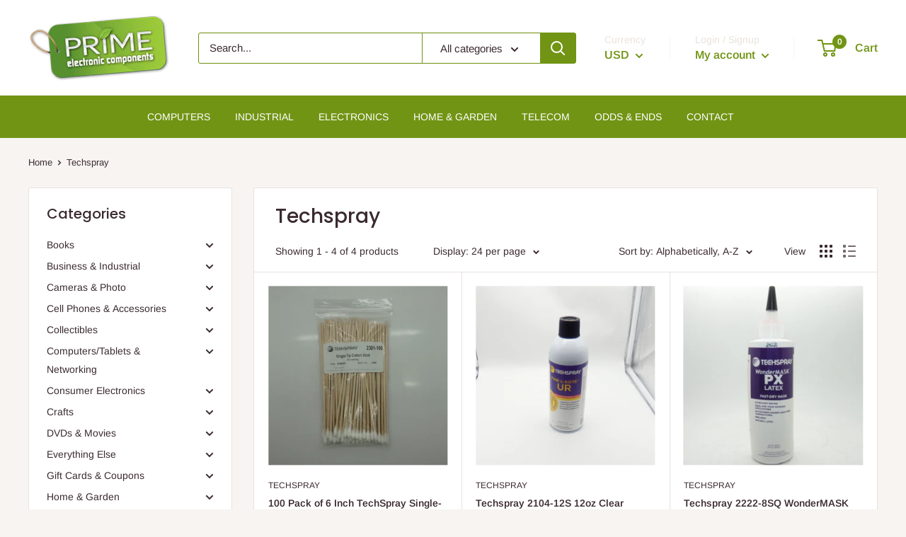

--- FILE ---
content_type: text/html; charset=utf-8
request_url: https://primelec.com/collections/vendors?q=Techspray
body_size: 36054
content:
<!doctype html>

<html class="no-js" lang="en">
  <head>
    <meta charset="utf-8"> 
    <meta http-equiv="X-UA-Compatible" content="IE=edge,chrome=1">
    <meta name="viewport" content="width=device-width, initial-scale=1.0, height=device-height, minimum-scale=1.0, maximum-scale=1.0">
    <meta name="theme-color" content="#ff6128"><title>Techspray &ndash; Primelec
</title><link rel="canonical" href="https://primelec.com/collections/vendors?q=techspray"><link rel="shortcut icon" href="//primelec.com/cdn/shop/files/favicon_48x48.png?v=1614307130" type="image/png"><link rel="preload" as="style" href="//primelec.com/cdn/shop/t/2/assets/theme.scss.css?v=51701824416866550031764097666">

    <meta property="og:type" content="website">
  <meta property="og:title" content="Techspray">
  <meta property="og:image" content="http://primelec.com/cdn/shop/products/15766_983654p5181358_1024x.jpg?v=1659472166">
  <meta property="og:image:secure_url" content="https://primelec.com/cdn/shop/products/15766_983654p5181358_1024x.jpg?v=1659472166"><meta property="og:url" content="https://primelec.com/collections/vendors?q=techspray">
<meta property="og:site_name" content="Primelec"><meta name="twitter:card" content="summary"><meta name="twitter:title" content="Techspray">
  <meta name="twitter:description" content="">
  <meta name="twitter:image" content="https://primelec.com/cdn/shop/products/15766_983654p5181358_600x600_crop_center.jpg?v=1659472166">
<link rel="preconnect" href="//fonts.shopifycdn.com">
    <link rel="dns-prefetch" href="//productreviews.shopifycdn.com">
    <link rel="dns-prefetch" href="//maps.googleapis.com">
    <link rel="dns-prefetch" href="//maps.gstatic.com">

    <script>window.performance && window.performance.mark && window.performance.mark('shopify.content_for_header.start');</script><meta id="shopify-digital-wallet" name="shopify-digital-wallet" content="/27376615527/digital_wallets/dialog">
<meta name="shopify-checkout-api-token" content="1487086748d5a050db79b64cec48400f">
<meta id="in-context-paypal-metadata" data-shop-id="27376615527" data-venmo-supported="false" data-environment="production" data-locale="en_US" data-paypal-v4="true" data-currency="USD">
<script async="async" src="/checkouts/internal/preloads.js?locale=en-US"></script>
<link rel="preconnect" href="https://shop.app" crossorigin="anonymous">
<script async="async" src="https://shop.app/checkouts/internal/preloads.js?locale=en-US&shop_id=27376615527" crossorigin="anonymous"></script>
<script id="apple-pay-shop-capabilities" type="application/json">{"shopId":27376615527,"countryCode":"US","currencyCode":"USD","merchantCapabilities":["supports3DS"],"merchantId":"gid:\/\/shopify\/Shop\/27376615527","merchantName":"Primelec","requiredBillingContactFields":["postalAddress","email"],"requiredShippingContactFields":["postalAddress","email"],"shippingType":"shipping","supportedNetworks":["visa","masterCard","amex","discover","elo","jcb"],"total":{"type":"pending","label":"Primelec","amount":"1.00"},"shopifyPaymentsEnabled":true,"supportsSubscriptions":true}</script>
<script id="shopify-features" type="application/json">{"accessToken":"1487086748d5a050db79b64cec48400f","betas":["rich-media-storefront-analytics"],"domain":"primelec.com","predictiveSearch":true,"shopId":27376615527,"locale":"en"}</script>
<script>var Shopify = Shopify || {};
Shopify.shop = "primelec-shop.myshopify.com";
Shopify.locale = "en";
Shopify.currency = {"active":"USD","rate":"1.0"};
Shopify.country = "US";
Shopify.theme = {"name":"Warehouse","id":79521677415,"schema_name":"Warehouse","schema_version":"1.6.4","theme_store_id":871,"role":"main"};
Shopify.theme.handle = "null";
Shopify.theme.style = {"id":null,"handle":null};
Shopify.cdnHost = "primelec.com/cdn";
Shopify.routes = Shopify.routes || {};
Shopify.routes.root = "/";</script>
<script type="module">!function(o){(o.Shopify=o.Shopify||{}).modules=!0}(window);</script>
<script>!function(o){function n(){var o=[];function n(){o.push(Array.prototype.slice.apply(arguments))}return n.q=o,n}var t=o.Shopify=o.Shopify||{};t.loadFeatures=n(),t.autoloadFeatures=n()}(window);</script>
<script>
  window.ShopifyPay = window.ShopifyPay || {};
  window.ShopifyPay.apiHost = "shop.app\/pay";
  window.ShopifyPay.redirectState = null;
</script>
<script id="shop-js-analytics" type="application/json">{"pageType":"collection"}</script>
<script defer="defer" async type="module" src="//primelec.com/cdn/shopifycloud/shop-js/modules/v2/client.init-shop-cart-sync_C5BV16lS.en.esm.js"></script>
<script defer="defer" async type="module" src="//primelec.com/cdn/shopifycloud/shop-js/modules/v2/chunk.common_CygWptCX.esm.js"></script>
<script type="module">
  await import("//primelec.com/cdn/shopifycloud/shop-js/modules/v2/client.init-shop-cart-sync_C5BV16lS.en.esm.js");
await import("//primelec.com/cdn/shopifycloud/shop-js/modules/v2/chunk.common_CygWptCX.esm.js");

  window.Shopify.SignInWithShop?.initShopCartSync?.({"fedCMEnabled":true,"windoidEnabled":true});

</script>
<script>
  window.Shopify = window.Shopify || {};
  if (!window.Shopify.featureAssets) window.Shopify.featureAssets = {};
  window.Shopify.featureAssets['shop-js'] = {"shop-cart-sync":["modules/v2/client.shop-cart-sync_ZFArdW7E.en.esm.js","modules/v2/chunk.common_CygWptCX.esm.js"],"shop-button":["modules/v2/client.shop-button_tlx5R9nI.en.esm.js","modules/v2/chunk.common_CygWptCX.esm.js"],"init-fed-cm":["modules/v2/client.init-fed-cm_CmiC4vf6.en.esm.js","modules/v2/chunk.common_CygWptCX.esm.js"],"init-windoid":["modules/v2/client.init-windoid_sURxWdc1.en.esm.js","modules/v2/chunk.common_CygWptCX.esm.js"],"init-shop-cart-sync":["modules/v2/client.init-shop-cart-sync_C5BV16lS.en.esm.js","modules/v2/chunk.common_CygWptCX.esm.js"],"init-shop-email-lookup-coordinator":["modules/v2/client.init-shop-email-lookup-coordinator_B8hsDcYM.en.esm.js","modules/v2/chunk.common_CygWptCX.esm.js"],"shop-cash-offers":["modules/v2/client.shop-cash-offers_DOA2yAJr.en.esm.js","modules/v2/chunk.common_CygWptCX.esm.js","modules/v2/chunk.modal_D71HUcav.esm.js"],"pay-button":["modules/v2/client.pay-button_FdsNuTd3.en.esm.js","modules/v2/chunk.common_CygWptCX.esm.js"],"shop-login-button":["modules/v2/client.shop-login-button_C5VAVYt1.en.esm.js","modules/v2/chunk.common_CygWptCX.esm.js","modules/v2/chunk.modal_D71HUcav.esm.js"],"shop-toast-manager":["modules/v2/client.shop-toast-manager_ClPi3nE9.en.esm.js","modules/v2/chunk.common_CygWptCX.esm.js"],"avatar":["modules/v2/client.avatar_BTnouDA3.en.esm.js"],"init-shop-for-new-customer-accounts":["modules/v2/client.init-shop-for-new-customer-accounts_ChsxoAhi.en.esm.js","modules/v2/client.shop-login-button_C5VAVYt1.en.esm.js","modules/v2/chunk.common_CygWptCX.esm.js","modules/v2/chunk.modal_D71HUcav.esm.js"],"init-customer-accounts":["modules/v2/client.init-customer-accounts_DxDtT_ad.en.esm.js","modules/v2/client.shop-login-button_C5VAVYt1.en.esm.js","modules/v2/chunk.common_CygWptCX.esm.js","modules/v2/chunk.modal_D71HUcav.esm.js"],"init-customer-accounts-sign-up":["modules/v2/client.init-customer-accounts-sign-up_CPSyQ0Tj.en.esm.js","modules/v2/client.shop-login-button_C5VAVYt1.en.esm.js","modules/v2/chunk.common_CygWptCX.esm.js","modules/v2/chunk.modal_D71HUcav.esm.js"],"lead-capture":["modules/v2/client.lead-capture_Bi8yE_yS.en.esm.js","modules/v2/chunk.common_CygWptCX.esm.js","modules/v2/chunk.modal_D71HUcav.esm.js"],"checkout-modal":["modules/v2/client.checkout-modal_BPM8l0SH.en.esm.js","modules/v2/chunk.common_CygWptCX.esm.js","modules/v2/chunk.modal_D71HUcav.esm.js"],"shop-follow-button":["modules/v2/client.shop-follow-button_Cva4Ekp9.en.esm.js","modules/v2/chunk.common_CygWptCX.esm.js","modules/v2/chunk.modal_D71HUcav.esm.js"],"shop-login":["modules/v2/client.shop-login_D6lNrXab.en.esm.js","modules/v2/chunk.common_CygWptCX.esm.js","modules/v2/chunk.modal_D71HUcav.esm.js"],"payment-terms":["modules/v2/client.payment-terms_CZxnsJam.en.esm.js","modules/v2/chunk.common_CygWptCX.esm.js","modules/v2/chunk.modal_D71HUcav.esm.js"]};
</script>
<script id="__st">var __st={"a":27376615527,"offset":-18000,"reqid":"1faadcc4-930f-48e9-b76e-015775acff09-1768844708","pageurl":"primelec.com\/collections\/vendors?q=Techspray","u":"bf22d7c57a9c","p":"vendors"};</script>
<script>window.ShopifyPaypalV4VisibilityTracking = true;</script>
<script id="captcha-bootstrap">!function(){'use strict';const t='contact',e='account',n='new_comment',o=[[t,t],['blogs',n],['comments',n],[t,'customer']],c=[[e,'customer_login'],[e,'guest_login'],[e,'recover_customer_password'],[e,'create_customer']],r=t=>t.map((([t,e])=>`form[action*='/${t}']:not([data-nocaptcha='true']) input[name='form_type'][value='${e}']`)).join(','),a=t=>()=>t?[...document.querySelectorAll(t)].map((t=>t.form)):[];function s(){const t=[...o],e=r(t);return a(e)}const i='password',u='form_key',d=['recaptcha-v3-token','g-recaptcha-response','h-captcha-response',i],f=()=>{try{return window.sessionStorage}catch{return}},m='__shopify_v',_=t=>t.elements[u];function p(t,e,n=!1){try{const o=window.sessionStorage,c=JSON.parse(o.getItem(e)),{data:r}=function(t){const{data:e,action:n}=t;return t[m]||n?{data:e,action:n}:{data:t,action:n}}(c);for(const[e,n]of Object.entries(r))t.elements[e]&&(t.elements[e].value=n);n&&o.removeItem(e)}catch(o){console.error('form repopulation failed',{error:o})}}const l='form_type',E='cptcha';function T(t){t.dataset[E]=!0}const w=window,h=w.document,L='Shopify',v='ce_forms',y='captcha';let A=!1;((t,e)=>{const n=(g='f06e6c50-85a8-45c8-87d0-21a2b65856fe',I='https://cdn.shopify.com/shopifycloud/storefront-forms-hcaptcha/ce_storefront_forms_captcha_hcaptcha.v1.5.2.iife.js',D={infoText:'Protected by hCaptcha',privacyText:'Privacy',termsText:'Terms'},(t,e,n)=>{const o=w[L][v],c=o.bindForm;if(c)return c(t,g,e,D).then(n);var r;o.q.push([[t,g,e,D],n]),r=I,A||(h.body.append(Object.assign(h.createElement('script'),{id:'captcha-provider',async:!0,src:r})),A=!0)});var g,I,D;w[L]=w[L]||{},w[L][v]=w[L][v]||{},w[L][v].q=[],w[L][y]=w[L][y]||{},w[L][y].protect=function(t,e){n(t,void 0,e),T(t)},Object.freeze(w[L][y]),function(t,e,n,w,h,L){const[v,y,A,g]=function(t,e,n){const i=e?o:[],u=t?c:[],d=[...i,...u],f=r(d),m=r(i),_=r(d.filter((([t,e])=>n.includes(e))));return[a(f),a(m),a(_),s()]}(w,h,L),I=t=>{const e=t.target;return e instanceof HTMLFormElement?e:e&&e.form},D=t=>v().includes(t);t.addEventListener('submit',(t=>{const e=I(t);if(!e)return;const n=D(e)&&!e.dataset.hcaptchaBound&&!e.dataset.recaptchaBound,o=_(e),c=g().includes(e)&&(!o||!o.value);(n||c)&&t.preventDefault(),c&&!n&&(function(t){try{if(!f())return;!function(t){const e=f();if(!e)return;const n=_(t);if(!n)return;const o=n.value;o&&e.removeItem(o)}(t);const e=Array.from(Array(32),(()=>Math.random().toString(36)[2])).join('');!function(t,e){_(t)||t.append(Object.assign(document.createElement('input'),{type:'hidden',name:u})),t.elements[u].value=e}(t,e),function(t,e){const n=f();if(!n)return;const o=[...t.querySelectorAll(`input[type='${i}']`)].map((({name:t})=>t)),c=[...d,...o],r={};for(const[a,s]of new FormData(t).entries())c.includes(a)||(r[a]=s);n.setItem(e,JSON.stringify({[m]:1,action:t.action,data:r}))}(t,e)}catch(e){console.error('failed to persist form',e)}}(e),e.submit())}));const S=(t,e)=>{t&&!t.dataset[E]&&(n(t,e.some((e=>e===t))),T(t))};for(const o of['focusin','change'])t.addEventListener(o,(t=>{const e=I(t);D(e)&&S(e,y())}));const B=e.get('form_key'),M=e.get(l),P=B&&M;t.addEventListener('DOMContentLoaded',(()=>{const t=y();if(P)for(const e of t)e.elements[l].value===M&&p(e,B);[...new Set([...A(),...v().filter((t=>'true'===t.dataset.shopifyCaptcha))])].forEach((e=>S(e,t)))}))}(h,new URLSearchParams(w.location.search),n,t,e,['guest_login'])})(!0,!0)}();</script>
<script integrity="sha256-4kQ18oKyAcykRKYeNunJcIwy7WH5gtpwJnB7kiuLZ1E=" data-source-attribution="shopify.loadfeatures" defer="defer" src="//primelec.com/cdn/shopifycloud/storefront/assets/storefront/load_feature-a0a9edcb.js" crossorigin="anonymous"></script>
<script crossorigin="anonymous" defer="defer" src="//primelec.com/cdn/shopifycloud/storefront/assets/shopify_pay/storefront-65b4c6d7.js?v=20250812"></script>
<script data-source-attribution="shopify.dynamic_checkout.dynamic.init">var Shopify=Shopify||{};Shopify.PaymentButton=Shopify.PaymentButton||{isStorefrontPortableWallets:!0,init:function(){window.Shopify.PaymentButton.init=function(){};var t=document.createElement("script");t.src="https://primelec.com/cdn/shopifycloud/portable-wallets/latest/portable-wallets.en.js",t.type="module",document.head.appendChild(t)}};
</script>
<script data-source-attribution="shopify.dynamic_checkout.buyer_consent">
  function portableWalletsHideBuyerConsent(e){var t=document.getElementById("shopify-buyer-consent"),n=document.getElementById("shopify-subscription-policy-button");t&&n&&(t.classList.add("hidden"),t.setAttribute("aria-hidden","true"),n.removeEventListener("click",e))}function portableWalletsShowBuyerConsent(e){var t=document.getElementById("shopify-buyer-consent"),n=document.getElementById("shopify-subscription-policy-button");t&&n&&(t.classList.remove("hidden"),t.removeAttribute("aria-hidden"),n.addEventListener("click",e))}window.Shopify?.PaymentButton&&(window.Shopify.PaymentButton.hideBuyerConsent=portableWalletsHideBuyerConsent,window.Shopify.PaymentButton.showBuyerConsent=portableWalletsShowBuyerConsent);
</script>
<script data-source-attribution="shopify.dynamic_checkout.cart.bootstrap">document.addEventListener("DOMContentLoaded",(function(){function t(){return document.querySelector("shopify-accelerated-checkout-cart, shopify-accelerated-checkout")}if(t())Shopify.PaymentButton.init();else{new MutationObserver((function(e,n){t()&&(Shopify.PaymentButton.init(),n.disconnect())})).observe(document.body,{childList:!0,subtree:!0})}}));
</script>
<link id="shopify-accelerated-checkout-styles" rel="stylesheet" media="screen" href="https://primelec.com/cdn/shopifycloud/portable-wallets/latest/accelerated-checkout-backwards-compat.css" crossorigin="anonymous">
<style id="shopify-accelerated-checkout-cart">
        #shopify-buyer-consent {
  margin-top: 1em;
  display: inline-block;
  width: 100%;
}

#shopify-buyer-consent.hidden {
  display: none;
}

#shopify-subscription-policy-button {
  background: none;
  border: none;
  padding: 0;
  text-decoration: underline;
  font-size: inherit;
  cursor: pointer;
}

#shopify-subscription-policy-button::before {
  box-shadow: none;
}

      </style>

<script>window.performance && window.performance.mark && window.performance.mark('shopify.content_for_header.end');</script>

    


  <script type="application/ld+json">
  {
    "@context": "http://schema.org",
    "@type": "BreadcrumbList",
  "itemListElement": [{
      "@type": "ListItem",
      "position": 1,
      "name": "Home",
      "item": "https://primelec.com"
    },{
          "@type": "ListItem",
          "position": 2,
          "name": "Techspray",
          "item": "https://primelec.com/collections/vendors?q=Techspray"
        }]
  }
  </script>


    <script>
      // This allows to expose several variables to the global scope, to be used in scripts
      window.theme = {
        template: "collection",
        localeRootUrl: '',
        shopCurrency: "USD",
        cartCount: 0,
        customerId: null,
        moneyFormat: "${{amount}}",
        moneyWithCurrencyFormat: "${{amount}} USD",
        useNativeMultiCurrency: true,
        currencyConversionEnabled: false,
        currencyConversionMoneyFormat: "money_format",
        currencyConversionRoundAmounts: false,
        showDiscount: true,
        discountMode: "percentage",
        searchMode: "product,article,page",
        cartType: "drawer"
      };

      window.languages = {
        collectionOnSaleLabel: "Save {{savings}}",
        productFormUnavailable: "Unavailable",
        productFormAddToCart: "Add to cart",
        productFormSoldOut: "Sold out",
        shippingEstimatorNoResults: "No shipping could be found for your address.",
        shippingEstimatorOneResult: "There is one shipping rate for your address:",
        shippingEstimatorMultipleResults: "There are {{count}} shipping rates for your address:",
        shippingEstimatorErrors: "There are some errors:"
      };

      window.lazySizesConfig = {
        loadHidden: false,
        hFac: 0.8,
        expFactor: 3,
        customMedia: {
          '--phone': '(max-width: 640px)',
          '--tablet': '(min-width: 641px) and (max-width: 1023px)',
          '--lap': '(min-width: 1024px)'
        }
      };

      document.documentElement.className = document.documentElement.className.replace('no-js', 'js');
    </script>

    <script src="//primelec.com/cdn/shop/t/2/assets/lazysizes.min.js?v=38423348123636194381573773150" async></script>

    
<script src="//polyfill-fastly.net/v3/polyfill.min.js?unknown=polyfill&features=fetch,Element.prototype.closest,Element.prototype.matches,Element.prototype.remove,Element.prototype.classList,Array.prototype.includes,Array.prototype.fill,String.prototype.includes,String.prototype.padStart,Object.assign,CustomEvent,Intl,URL,DOMTokenList,IntersectionObserver,IntersectionObserverEntry" defer></script>
    <script src="//primelec.com/cdn/shop/t/2/assets/libs.min.js?v=36629197183099365621573773151" defer></script>
    <script src="//primelec.com/cdn/shop/t/2/assets/theme.min.js?v=39784513580163524061573773153" defer></script>
    <script src="//primelec.com/cdn/shop/t/2/assets/custom.js?v=90373254691674712701573773147" defer></script>

    <link rel="stylesheet" href="//primelec.com/cdn/shop/t/2/assets/theme.scss.css?v=51701824416866550031764097666">
  
  <!-- "snippets/shogun-head.liquid" was not rendered, the associated app was uninstalled -->
<link href="https://monorail-edge.shopifysvc.com" rel="dns-prefetch">
<script>(function(){if ("sendBeacon" in navigator && "performance" in window) {try {var session_token_from_headers = performance.getEntriesByType('navigation')[0].serverTiming.find(x => x.name == '_s').description;} catch {var session_token_from_headers = undefined;}var session_cookie_matches = document.cookie.match(/_shopify_s=([^;]*)/);var session_token_from_cookie = session_cookie_matches && session_cookie_matches.length === 2 ? session_cookie_matches[1] : "";var session_token = session_token_from_headers || session_token_from_cookie || "";function handle_abandonment_event(e) {var entries = performance.getEntries().filter(function(entry) {return /monorail-edge.shopifysvc.com/.test(entry.name);});if (!window.abandonment_tracked && entries.length === 0) {window.abandonment_tracked = true;var currentMs = Date.now();var navigation_start = performance.timing.navigationStart;var payload = {shop_id: 27376615527,url: window.location.href,navigation_start,duration: currentMs - navigation_start,session_token,page_type: "collection"};window.navigator.sendBeacon("https://monorail-edge.shopifysvc.com/v1/produce", JSON.stringify({schema_id: "online_store_buyer_site_abandonment/1.1",payload: payload,metadata: {event_created_at_ms: currentMs,event_sent_at_ms: currentMs}}));}}window.addEventListener('pagehide', handle_abandonment_event);}}());</script>
<script id="web-pixels-manager-setup">(function e(e,d,r,n,o){if(void 0===o&&(o={}),!Boolean(null===(a=null===(i=window.Shopify)||void 0===i?void 0:i.analytics)||void 0===a?void 0:a.replayQueue)){var i,a;window.Shopify=window.Shopify||{};var t=window.Shopify;t.analytics=t.analytics||{};var s=t.analytics;s.replayQueue=[],s.publish=function(e,d,r){return s.replayQueue.push([e,d,r]),!0};try{self.performance.mark("wpm:start")}catch(e){}var l=function(){var e={modern:/Edge?\/(1{2}[4-9]|1[2-9]\d|[2-9]\d{2}|\d{4,})\.\d+(\.\d+|)|Firefox\/(1{2}[4-9]|1[2-9]\d|[2-9]\d{2}|\d{4,})\.\d+(\.\d+|)|Chrom(ium|e)\/(9{2}|\d{3,})\.\d+(\.\d+|)|(Maci|X1{2}).+ Version\/(15\.\d+|(1[6-9]|[2-9]\d|\d{3,})\.\d+)([,.]\d+|)( \(\w+\)|)( Mobile\/\w+|) Safari\/|Chrome.+OPR\/(9{2}|\d{3,})\.\d+\.\d+|(CPU[ +]OS|iPhone[ +]OS|CPU[ +]iPhone|CPU IPhone OS|CPU iPad OS)[ +]+(15[._]\d+|(1[6-9]|[2-9]\d|\d{3,})[._]\d+)([._]\d+|)|Android:?[ /-](13[3-9]|1[4-9]\d|[2-9]\d{2}|\d{4,})(\.\d+|)(\.\d+|)|Android.+Firefox\/(13[5-9]|1[4-9]\d|[2-9]\d{2}|\d{4,})\.\d+(\.\d+|)|Android.+Chrom(ium|e)\/(13[3-9]|1[4-9]\d|[2-9]\d{2}|\d{4,})\.\d+(\.\d+|)|SamsungBrowser\/([2-9]\d|\d{3,})\.\d+/,legacy:/Edge?\/(1[6-9]|[2-9]\d|\d{3,})\.\d+(\.\d+|)|Firefox\/(5[4-9]|[6-9]\d|\d{3,})\.\d+(\.\d+|)|Chrom(ium|e)\/(5[1-9]|[6-9]\d|\d{3,})\.\d+(\.\d+|)([\d.]+$|.*Safari\/(?![\d.]+ Edge\/[\d.]+$))|(Maci|X1{2}).+ Version\/(10\.\d+|(1[1-9]|[2-9]\d|\d{3,})\.\d+)([,.]\d+|)( \(\w+\)|)( Mobile\/\w+|) Safari\/|Chrome.+OPR\/(3[89]|[4-9]\d|\d{3,})\.\d+\.\d+|(CPU[ +]OS|iPhone[ +]OS|CPU[ +]iPhone|CPU IPhone OS|CPU iPad OS)[ +]+(10[._]\d+|(1[1-9]|[2-9]\d|\d{3,})[._]\d+)([._]\d+|)|Android:?[ /-](13[3-9]|1[4-9]\d|[2-9]\d{2}|\d{4,})(\.\d+|)(\.\d+|)|Mobile Safari.+OPR\/([89]\d|\d{3,})\.\d+\.\d+|Android.+Firefox\/(13[5-9]|1[4-9]\d|[2-9]\d{2}|\d{4,})\.\d+(\.\d+|)|Android.+Chrom(ium|e)\/(13[3-9]|1[4-9]\d|[2-9]\d{2}|\d{4,})\.\d+(\.\d+|)|Android.+(UC? ?Browser|UCWEB|U3)[ /]?(15\.([5-9]|\d{2,})|(1[6-9]|[2-9]\d|\d{3,})\.\d+)\.\d+|SamsungBrowser\/(5\.\d+|([6-9]|\d{2,})\.\d+)|Android.+MQ{2}Browser\/(14(\.(9|\d{2,})|)|(1[5-9]|[2-9]\d|\d{3,})(\.\d+|))(\.\d+|)|K[Aa][Ii]OS\/(3\.\d+|([4-9]|\d{2,})\.\d+)(\.\d+|)/},d=e.modern,r=e.legacy,n=navigator.userAgent;return n.match(d)?"modern":n.match(r)?"legacy":"unknown"}(),u="modern"===l?"modern":"legacy",c=(null!=n?n:{modern:"",legacy:""})[u],f=function(e){return[e.baseUrl,"/wpm","/b",e.hashVersion,"modern"===e.buildTarget?"m":"l",".js"].join("")}({baseUrl:d,hashVersion:r,buildTarget:u}),m=function(e){var d=e.version,r=e.bundleTarget,n=e.surface,o=e.pageUrl,i=e.monorailEndpoint;return{emit:function(e){var a=e.status,t=e.errorMsg,s=(new Date).getTime(),l=JSON.stringify({metadata:{event_sent_at_ms:s},events:[{schema_id:"web_pixels_manager_load/3.1",payload:{version:d,bundle_target:r,page_url:o,status:a,surface:n,error_msg:t},metadata:{event_created_at_ms:s}}]});if(!i)return console&&console.warn&&console.warn("[Web Pixels Manager] No Monorail endpoint provided, skipping logging."),!1;try{return self.navigator.sendBeacon.bind(self.navigator)(i,l)}catch(e){}var u=new XMLHttpRequest;try{return u.open("POST",i,!0),u.setRequestHeader("Content-Type","text/plain"),u.send(l),!0}catch(e){return console&&console.warn&&console.warn("[Web Pixels Manager] Got an unhandled error while logging to Monorail."),!1}}}}({version:r,bundleTarget:l,surface:e.surface,pageUrl:self.location.href,monorailEndpoint:e.monorailEndpoint});try{o.browserTarget=l,function(e){var d=e.src,r=e.async,n=void 0===r||r,o=e.onload,i=e.onerror,a=e.sri,t=e.scriptDataAttributes,s=void 0===t?{}:t,l=document.createElement("script"),u=document.querySelector("head"),c=document.querySelector("body");if(l.async=n,l.src=d,a&&(l.integrity=a,l.crossOrigin="anonymous"),s)for(var f in s)if(Object.prototype.hasOwnProperty.call(s,f))try{l.dataset[f]=s[f]}catch(e){}if(o&&l.addEventListener("load",o),i&&l.addEventListener("error",i),u)u.appendChild(l);else{if(!c)throw new Error("Did not find a head or body element to append the script");c.appendChild(l)}}({src:f,async:!0,onload:function(){if(!function(){var e,d;return Boolean(null===(d=null===(e=window.Shopify)||void 0===e?void 0:e.analytics)||void 0===d?void 0:d.initialized)}()){var d=window.webPixelsManager.init(e)||void 0;if(d){var r=window.Shopify.analytics;r.replayQueue.forEach((function(e){var r=e[0],n=e[1],o=e[2];d.publishCustomEvent(r,n,o)})),r.replayQueue=[],r.publish=d.publishCustomEvent,r.visitor=d.visitor,r.initialized=!0}}},onerror:function(){return m.emit({status:"failed",errorMsg:"".concat(f," has failed to load")})},sri:function(e){var d=/^sha384-[A-Za-z0-9+/=]+$/;return"string"==typeof e&&d.test(e)}(c)?c:"",scriptDataAttributes:o}),m.emit({status:"loading"})}catch(e){m.emit({status:"failed",errorMsg:(null==e?void 0:e.message)||"Unknown error"})}}})({shopId: 27376615527,storefrontBaseUrl: "https://primelec.com",extensionsBaseUrl: "https://extensions.shopifycdn.com/cdn/shopifycloud/web-pixels-manager",monorailEndpoint: "https://monorail-edge.shopifysvc.com/unstable/produce_batch",surface: "storefront-renderer",enabledBetaFlags: ["2dca8a86"],webPixelsConfigList: [{"id":"607617332","configuration":"{\"config\":\"{\\\"pixel_id\\\":\\\"G-ZKGQYMD6C8\\\",\\\"gtag_events\\\":[{\\\"type\\\":\\\"purchase\\\",\\\"action_label\\\":\\\"G-ZKGQYMD6C8\\\"},{\\\"type\\\":\\\"page_view\\\",\\\"action_label\\\":\\\"G-ZKGQYMD6C8\\\"},{\\\"type\\\":\\\"view_item\\\",\\\"action_label\\\":\\\"G-ZKGQYMD6C8\\\"},{\\\"type\\\":\\\"search\\\",\\\"action_label\\\":\\\"G-ZKGQYMD6C8\\\"},{\\\"type\\\":\\\"add_to_cart\\\",\\\"action_label\\\":\\\"G-ZKGQYMD6C8\\\"},{\\\"type\\\":\\\"begin_checkout\\\",\\\"action_label\\\":\\\"G-ZKGQYMD6C8\\\"},{\\\"type\\\":\\\"add_payment_info\\\",\\\"action_label\\\":\\\"G-ZKGQYMD6C8\\\"}],\\\"enable_monitoring_mode\\\":false}\"}","eventPayloadVersion":"v1","runtimeContext":"OPEN","scriptVersion":"b2a88bafab3e21179ed38636efcd8a93","type":"APP","apiClientId":1780363,"privacyPurposes":[],"dataSharingAdjustments":{"protectedCustomerApprovalScopes":["read_customer_address","read_customer_email","read_customer_name","read_customer_personal_data","read_customer_phone"]}},{"id":"shopify-app-pixel","configuration":"{}","eventPayloadVersion":"v1","runtimeContext":"STRICT","scriptVersion":"0450","apiClientId":"shopify-pixel","type":"APP","privacyPurposes":["ANALYTICS","MARKETING"]},{"id":"shopify-custom-pixel","eventPayloadVersion":"v1","runtimeContext":"LAX","scriptVersion":"0450","apiClientId":"shopify-pixel","type":"CUSTOM","privacyPurposes":["ANALYTICS","MARKETING"]}],isMerchantRequest: false,initData: {"shop":{"name":"Primelec","paymentSettings":{"currencyCode":"USD"},"myshopifyDomain":"primelec-shop.myshopify.com","countryCode":"US","storefrontUrl":"https:\/\/primelec.com"},"customer":null,"cart":null,"checkout":null,"productVariants":[],"purchasingCompany":null},},"https://primelec.com/cdn","fcfee988w5aeb613cpc8e4bc33m6693e112",{"modern":"","legacy":""},{"shopId":"27376615527","storefrontBaseUrl":"https:\/\/primelec.com","extensionBaseUrl":"https:\/\/extensions.shopifycdn.com\/cdn\/shopifycloud\/web-pixels-manager","surface":"storefront-renderer","enabledBetaFlags":"[\"2dca8a86\"]","isMerchantRequest":"false","hashVersion":"fcfee988w5aeb613cpc8e4bc33m6693e112","publish":"custom","events":"[[\"page_viewed\",{}]]"});</script><script>
  window.ShopifyAnalytics = window.ShopifyAnalytics || {};
  window.ShopifyAnalytics.meta = window.ShopifyAnalytics.meta || {};
  window.ShopifyAnalytics.meta.currency = 'USD';
  var meta = {"page":{"pageType":"vendors","requestId":"1faadcc4-930f-48e9-b76e-015775acff09-1768844708"}};
  for (var attr in meta) {
    window.ShopifyAnalytics.meta[attr] = meta[attr];
  }
</script>
<script class="analytics">
  (function () {
    var customDocumentWrite = function(content) {
      var jquery = null;

      if (window.jQuery) {
        jquery = window.jQuery;
      } else if (window.Checkout && window.Checkout.$) {
        jquery = window.Checkout.$;
      }

      if (jquery) {
        jquery('body').append(content);
      }
    };

    var hasLoggedConversion = function(token) {
      if (token) {
        return document.cookie.indexOf('loggedConversion=' + token) !== -1;
      }
      return false;
    }

    var setCookieIfConversion = function(token) {
      if (token) {
        var twoMonthsFromNow = new Date(Date.now());
        twoMonthsFromNow.setMonth(twoMonthsFromNow.getMonth() + 2);

        document.cookie = 'loggedConversion=' + token + '; expires=' + twoMonthsFromNow;
      }
    }

    var trekkie = window.ShopifyAnalytics.lib = window.trekkie = window.trekkie || [];
    if (trekkie.integrations) {
      return;
    }
    trekkie.methods = [
      'identify',
      'page',
      'ready',
      'track',
      'trackForm',
      'trackLink'
    ];
    trekkie.factory = function(method) {
      return function() {
        var args = Array.prototype.slice.call(arguments);
        args.unshift(method);
        trekkie.push(args);
        return trekkie;
      };
    };
    for (var i = 0; i < trekkie.methods.length; i++) {
      var key = trekkie.methods[i];
      trekkie[key] = trekkie.factory(key);
    }
    trekkie.load = function(config) {
      trekkie.config = config || {};
      trekkie.config.initialDocumentCookie = document.cookie;
      var first = document.getElementsByTagName('script')[0];
      var script = document.createElement('script');
      script.type = 'text/javascript';
      script.onerror = function(e) {
        var scriptFallback = document.createElement('script');
        scriptFallback.type = 'text/javascript';
        scriptFallback.onerror = function(error) {
                var Monorail = {
      produce: function produce(monorailDomain, schemaId, payload) {
        var currentMs = new Date().getTime();
        var event = {
          schema_id: schemaId,
          payload: payload,
          metadata: {
            event_created_at_ms: currentMs,
            event_sent_at_ms: currentMs
          }
        };
        return Monorail.sendRequest("https://" + monorailDomain + "/v1/produce", JSON.stringify(event));
      },
      sendRequest: function sendRequest(endpointUrl, payload) {
        // Try the sendBeacon API
        if (window && window.navigator && typeof window.navigator.sendBeacon === 'function' && typeof window.Blob === 'function' && !Monorail.isIos12()) {
          var blobData = new window.Blob([payload], {
            type: 'text/plain'
          });

          if (window.navigator.sendBeacon(endpointUrl, blobData)) {
            return true;
          } // sendBeacon was not successful

        } // XHR beacon

        var xhr = new XMLHttpRequest();

        try {
          xhr.open('POST', endpointUrl);
          xhr.setRequestHeader('Content-Type', 'text/plain');
          xhr.send(payload);
        } catch (e) {
          console.log(e);
        }

        return false;
      },
      isIos12: function isIos12() {
        return window.navigator.userAgent.lastIndexOf('iPhone; CPU iPhone OS 12_') !== -1 || window.navigator.userAgent.lastIndexOf('iPad; CPU OS 12_') !== -1;
      }
    };
    Monorail.produce('monorail-edge.shopifysvc.com',
      'trekkie_storefront_load_errors/1.1',
      {shop_id: 27376615527,
      theme_id: 79521677415,
      app_name: "storefront",
      context_url: window.location.href,
      source_url: "//primelec.com/cdn/s/trekkie.storefront.cd680fe47e6c39ca5d5df5f0a32d569bc48c0f27.min.js"});

        };
        scriptFallback.async = true;
        scriptFallback.src = '//primelec.com/cdn/s/trekkie.storefront.cd680fe47e6c39ca5d5df5f0a32d569bc48c0f27.min.js';
        first.parentNode.insertBefore(scriptFallback, first);
      };
      script.async = true;
      script.src = '//primelec.com/cdn/s/trekkie.storefront.cd680fe47e6c39ca5d5df5f0a32d569bc48c0f27.min.js';
      first.parentNode.insertBefore(script, first);
    };
    trekkie.load(
      {"Trekkie":{"appName":"storefront","development":false,"defaultAttributes":{"shopId":27376615527,"isMerchantRequest":null,"themeId":79521677415,"themeCityHash":"17892692739849558912","contentLanguage":"en","currency":"USD","eventMetadataId":"3d9d13c4-1378-478d-9926-6441ddab122e"},"isServerSideCookieWritingEnabled":true,"monorailRegion":"shop_domain","enabledBetaFlags":["65f19447"]},"Session Attribution":{},"S2S":{"facebookCapiEnabled":false,"source":"trekkie-storefront-renderer","apiClientId":580111}}
    );

    var loaded = false;
    trekkie.ready(function() {
      if (loaded) return;
      loaded = true;

      window.ShopifyAnalytics.lib = window.trekkie;

      var originalDocumentWrite = document.write;
      document.write = customDocumentWrite;
      try { window.ShopifyAnalytics.merchantGoogleAnalytics.call(this); } catch(error) {};
      document.write = originalDocumentWrite;

      window.ShopifyAnalytics.lib.page(null,{"pageType":"vendors","requestId":"1faadcc4-930f-48e9-b76e-015775acff09-1768844708","shopifyEmitted":true});

      var match = window.location.pathname.match(/checkouts\/(.+)\/(thank_you|post_purchase)/)
      var token = match? match[1]: undefined;
      if (!hasLoggedConversion(token)) {
        setCookieIfConversion(token);
        
      }
    });


        var eventsListenerScript = document.createElement('script');
        eventsListenerScript.async = true;
        eventsListenerScript.src = "//primelec.com/cdn/shopifycloud/storefront/assets/shop_events_listener-3da45d37.js";
        document.getElementsByTagName('head')[0].appendChild(eventsListenerScript);

})();</script>
  <script>
  if (!window.ga || (window.ga && typeof window.ga !== 'function')) {
    window.ga = function ga() {
      (window.ga.q = window.ga.q || []).push(arguments);
      if (window.Shopify && window.Shopify.analytics && typeof window.Shopify.analytics.publish === 'function') {
        window.Shopify.analytics.publish("ga_stub_called", {}, {sendTo: "google_osp_migration"});
      }
      console.error("Shopify's Google Analytics stub called with:", Array.from(arguments), "\nSee https://help.shopify.com/manual/promoting-marketing/pixels/pixel-migration#google for more information.");
    };
    if (window.Shopify && window.Shopify.analytics && typeof window.Shopify.analytics.publish === 'function') {
      window.Shopify.analytics.publish("ga_stub_initialized", {}, {sendTo: "google_osp_migration"});
    }
  }
</script>
<script
  defer
  src="https://primelec.com/cdn/shopifycloud/perf-kit/shopify-perf-kit-3.0.4.min.js"
  data-application="storefront-renderer"
  data-shop-id="27376615527"
  data-render-region="gcp-us-central1"
  data-page-type="collection"
  data-theme-instance-id="79521677415"
  data-theme-name="Warehouse"
  data-theme-version="1.6.4"
  data-monorail-region="shop_domain"
  data-resource-timing-sampling-rate="10"
  data-shs="true"
  data-shs-beacon="true"
  data-shs-export-with-fetch="true"
  data-shs-logs-sample-rate="1"
  data-shs-beacon-endpoint="https://primelec.com/api/collect"
></script>
</head>

  <body class="warehouse--v1  template-collection">
    <span class="loading-bar"></span>

    <div id="shopify-section-announcement-bar" class="shopify-section"></div>
<div id="shopify-section-popups" class="shopify-section"><div data-section-id="popups" data-section-type="popups"></div>

</div>
<div id="shopify-section-header" class="shopify-section"><section data-section-id="header" data-section-type="header" data-section-settings='{
  "navigationLayout": "inline",
  "desktopOpenTrigger": "hover",
  "useStickyHeader": false
}'>
  <header class="header header--inline " role="banner">
    <div class="container">
      <div class="header__inner"><div class="header__mobile-nav hidden-lap-and-up">
            <button class="header__mobile-nav-toggle icon-state touch-area" data-action="toggle-menu" aria-expanded="false" aria-haspopup="true" aria-controls="mobile-menu" aria-label="Open menu">
              <span class="icon-state__primary"><svg class="icon icon--hamburger-mobile" viewBox="0 0 20 16" role="presentation">
      <path d="M0 14h20v2H0v-2zM0 0h20v2H0V0zm0 7h20v2H0V7z" fill="currentColor" fill-rule="evenodd"></path>
    </svg></span>
              <span class="icon-state__secondary"><svg class="icon icon--close" viewBox="0 0 19 19" role="presentation">
      <path d="M9.1923882 8.39339828l7.7781745-7.7781746 1.4142136 1.41421357-7.7781746 7.77817459 7.7781746 7.77817456L16.9705627 19l-7.7781745-7.7781746L1.41421356 19 0 17.5857864l7.7781746-7.77817456L0 2.02943725 1.41421356.61522369 9.1923882 8.39339828z" fill="currentColor" fill-rule="evenodd"></path>
    </svg></span>
            </button><div id="mobile-menu" class="mobile-menu" aria-hidden="true"><svg class="icon icon--nav-triangle-borderless" viewBox="0 0 20 9" role="presentation">
      <path d="M.47108938 9c.2694725-.26871321.57077721-.56867841.90388257-.89986354C3.12384116 6.36134886 5.74788116 3.76338565 9.2467995.30653888c.4145057-.4095171 1.0844277-.40860098 1.4977971.00205122L19.4935156 9H.47108938z" fill="#ffffff"></path>
    </svg><div class="mobile-menu__inner">
    <div class="mobile-menu__panel">
      <div class="mobile-menu__section">
        <ul class="mobile-menu__nav" role="menu"><li class="mobile-menu__nav-item"><a href="/collections/computers-tablets-networking" class="mobile-menu__nav-link" role="menuitem">Computers</a></li><li class="mobile-menu__nav-item"><a href="/collections/business-industrial" class="mobile-menu__nav-link" role="menuitem">Industrial</a></li><li class="mobile-menu__nav-item"><a href="/collections/consumer-electronics" class="mobile-menu__nav-link" role="menuitem">Electronics</a></li><li class="mobile-menu__nav-item"><a href="/collections/home-garden" class="mobile-menu__nav-link" role="menuitem">Home & Garden</a></li><li class="mobile-menu__nav-item"><a href="/collections/cell-phones-accessories" class="mobile-menu__nav-link" role="menuitem">Telecom</a></li><li class="mobile-menu__nav-item"><a href="/collections/everything-else" class="mobile-menu__nav-link" role="menuitem">Odds & Ends</a></li><li class="mobile-menu__nav-item"><a href="/pages/contact" class="mobile-menu__nav-link" role="menuitem">Contact</a></li></ul>
      </div><div class="mobile-menu__section mobile-menu__section--loose">
          <p class="mobile-menu__section-title heading h5">Need help?</p><div class="mobile-menu__help-wrapper"><svg class="icon icon--bi-phone" viewBox="0 0 24 24" role="presentation">
      <g stroke-width="2" fill="none" fill-rule="evenodd" stroke-linecap="square">
        <path d="M17 15l-3 3-8-8 3-3-5-5-3 3c0 9.941 8.059 18 18 18l3-3-5-5z" stroke="#3a2a2f"></path>
        <path d="M14 1c4.971 0 9 4.029 9 9m-9-5c2.761 0 5 2.239 5 5" stroke="#ff6128"></path>
      </g>
    </svg><span>Call us 800.707.8160</span>
            </div><div class="mobile-menu__help-wrapper"><svg class="icon icon--bi-email" viewBox="0 0 22 22" role="presentation">
      <g fill="none" fill-rule="evenodd">
        <path stroke="#ff6128" d="M.916667 10.08333367l3.66666667-2.65833334v4.65849997zm20.1666667 0L17.416667 7.42500033v4.65849997z"></path>
        <path stroke="#3a2a2f" stroke-width="2" d="M4.58333367 7.42500033L.916667 10.08333367V21.0833337h20.1666667V10.08333367L17.416667 7.42500033"></path>
        <path stroke="#3a2a2f" stroke-width="2" d="M4.58333367 12.1000003V.916667H17.416667v11.1833333m-16.5-2.01666663L21.0833337 21.0833337m0-11.00000003L11.0000003 15.5833337"></path>
        <path d="M8.25000033 5.50000033h5.49999997M8.25000033 9.166667h5.49999997" stroke="#ff6128" stroke-width="2" stroke-linecap="square"></path>
      </g>
    </svg><a href="mailto:sales@primelec.com">sales@primelec.com</a>
            </div></div><div class="mobile-menu__section mobile-menu__section--loose">
          <p class="mobile-menu__section-title heading h5">Follow Us</p><ul class="social-media__item-list social-media__item-list--stack list--unstyled">
    <li class="social-media__item social-media__item--facebook">
      <a href="https://www.facebook.com/primeelectronics" target="_blank" rel="noopener" aria-label="Follow us on Facebook"><svg class="icon icon--facebook" viewBox="0 0 30 30">
      <path d="M15 30C6.71572875 30 0 23.2842712 0 15 0 6.71572875 6.71572875 0 15 0c8.2842712 0 15 6.71572875 15 15 0 8.2842712-6.7157288 15-15 15zm3.2142857-17.1429611h-2.1428678v-2.1425646c0-.5852979.8203285-1.07160109 1.0714928-1.07160109h1.071375v-2.1428925h-2.1428678c-2.3564786 0-3.2142536 1.98610393-3.2142536 3.21449359v2.1425646h-1.0714822l.0032143 2.1528011 1.0682679-.0099086v7.499969h3.2142536v-7.499969h2.1428678v-2.1428925z" fill="currentColor" fill-rule="evenodd"></path>
    </svg>Facebook</a>
    </li>

    
<li class="social-media__item social-media__item--twitter">
      <a href="https://twitter.com/primeelectronic" target="_blank" rel="noopener" aria-label="Follow us on Twitter"><svg class="icon icon--twitter" role="presentation" viewBox="0 0 30 30">
      <path d="M15 30C6.71572875 30 0 23.2842712 0 15 0 6.71572875 6.71572875 0 15 0c8.2842712 0 15 6.71572875 15 15 0 8.2842712-6.7157288 15-15 15zm3.4314771-20.35648929c-.134011.01468929-.2681239.02905715-.4022367.043425-.2602865.05139643-.5083383.11526429-.7319208.20275715-.9352275.36657324-1.5727317 1.05116784-1.86618 2.00016964-.1167278.3774214-.1643635 1.0083696-.0160821 1.3982464-.5276368-.0006268-1.0383364-.0756643-1.4800457-.1737-1.7415129-.3873214-2.8258768-.9100285-4.02996109-1.7609946-.35342035-.2497018-.70016357-.5329286-.981255-.8477679-.09067071-.1012178-.23357785-.1903178-.29762142-.3113357-.00537429-.0025553-.01072822-.0047893-.0161025-.0073446-.13989429.2340643-.27121822.4879125-.35394965.7752857-.32626393 1.1332446.18958607 2.0844643.73998215 2.7026518.16682678.187441.43731214.3036696.60328392.4783178h.01608215c-.12466715.041834-.34181679-.0159589-.45040179-.0360803-.25715143-.0482143-.476235-.0919607-.69177643-.1740215-.11255464-.0482142-.22521107-.09675-.3378675-.1449642-.00525214 1.251691.69448393 2.0653071 1.55247643 2.5503267.27968679.158384.67097143.3713625 1.07780893.391484-.2176789.1657285-1.14873321.0897268-1.47198429.0581143.40392643.9397285 1.02481929 1.5652607 2.09147249 1.9056375.2750861.0874928.6108975.1650857.981255.1593482-.1965482.2107446-.6162514.3825321-.8928439.528766-.57057.3017572-1.2328489.4971697-1.97873466.6450108-.2991075.0590785-.61700464.0469446-.94113107.0941946-.35834678.0520554-.73320321-.02745-1.0537875-.0364018.09657429.053325.19312822.1063286.28958036.1596536.2939775.1615821.60135.3033482.93309.4345875.59738036.2359768 1.23392786.4144661 1.93859037.5725286 1.4209286.3186642 3.4251707.175291 4.6653278-.1740215 3.4539354-.9723053 5.6357529-3.2426035 6.459179-6.586425.1416246-.5754053.162226-1.2283875.1527803-1.9126768.1716718-.1232517.3432215-.2465035.5148729-.3697553.4251996-.3074947.8236703-.7363286 1.118055-1.1591036v-.00765c-.5604729.1583679-1.1506672.4499036-1.8661597.4566054v-.0070232c.1397925-.0495.250515-.1545429.3619908-.2321358.5021089-.3493285.8288003-.8100964 1.0697678-1.39826246-.1366982.06769286-.2734778.13506429-.4101761.20275716-.4218407.1938214-1.1381067.4719375-1.689256.5144143-.6491893-.5345357-1.3289754-.95506074-2.6061215-.93461789z" fill="currentColor" fill-rule="evenodd"></path>
    </svg>Twitter</a>
    </li>

    
<li class="social-media__item social-media__item--instagram">
      <a href="https://www.instagram.com/prime_electronic_components/" target="_blank" rel="noopener" aria-label="Follow us on Instagram"><svg class="icon icon--instagram" role="presentation" viewBox="0 0 30 30">
      <path d="M15 30C6.71572875 30 0 23.2842712 0 15 0 6.71572875 6.71572875 0 15 0c8.2842712 0 15 6.71572875 15 15 0 8.2842712-6.7157288 15-15 15zm.0000159-23.03571429c-2.1823849 0-2.4560363.00925037-3.3131306.0483571-.8553081.03901103-1.4394529.17486384-1.9505835.37352345-.52841925.20532625-.9765517.48009406-1.42331254.926823-.44672894.44676084-.72149675.89489329-.926823 1.42331254-.19865961.5111306-.33451242 1.0952754-.37352345 1.9505835-.03910673.8570943-.0483571 1.1307457-.0483571 3.3131306 0 2.1823531.00925037 2.4560045.0483571 3.3130988.03901103.8553081.17486384 1.4394529.37352345 1.9505835.20532625.5284193.48009406.9765517.926823 1.4233125.44676084.446729.89489329.7214968 1.42331254.9268549.5111306.1986278 1.0952754.3344806 1.9505835.3734916.8570943.0391067 1.1307457.0483571 3.3131306.0483571 2.1823531 0 2.4560045-.0092504 3.3130988-.0483571.8553081-.039011 1.4394529-.1748638 1.9505835-.3734916.5284193-.2053581.9765517-.4801259 1.4233125-.9268549.446729-.4467608.7214968-.8948932.9268549-1.4233125.1986278-.5111306.3344806-1.0952754.3734916-1.9505835.0391067-.8570943.0483571-1.1307457.0483571-3.3130988 0-2.1823849-.0092504-2.4560363-.0483571-3.3131306-.039011-.8553081-.1748638-1.4394529-.3734916-1.9505835-.2053581-.52841925-.4801259-.9765517-.9268549-1.42331254-.4467608-.44672894-.8948932-.72149675-1.4233125-.926823-.5111306-.19865961-1.0952754-.33451242-1.9505835-.37352345-.8570943-.03910673-1.1307457-.0483571-3.3130988-.0483571zm0 1.44787387c2.1456068 0 2.3997686.00819774 3.2471022.04685789.7834742.03572556 1.2089592.1666342 1.4921162.27668167.3750864.14577303.6427729.31990322.9239522.60111439.2812111.28117926.4553413.54886575.6011144.92395217.1100474.283157.2409561.708642.2766816 1.4921162.0386602.8473336.0468579 1.1014954.0468579 3.247134 0 2.1456068-.0081977 2.3997686-.0468579 3.2471022-.0357255.7834742-.1666342 1.2089592-.2766816 1.4921162-.1457731.3750864-.3199033.6427729-.6011144.9239522-.2811793.2812111-.5488658.4553413-.9239522.6011144-.283157.1100474-.708642.2409561-1.4921162.2766816-.847206.0386602-1.1013359.0468579-3.2471022.0468579-2.1457981 0-2.3998961-.0081977-3.247134-.0468579-.7834742-.0357255-1.2089592-.1666342-1.4921162-.2766816-.37508642-.1457731-.64277291-.3199033-.92395217-.6011144-.28117927-.2811793-.45534136-.5488658-.60111439-.9239522-.11004747-.283157-.24095611-.708642-.27668167-1.4921162-.03866015-.8473336-.04685789-1.1014954-.04685789-3.2471022 0-2.1456386.00819774-2.3998004.04685789-3.247134.03572556-.7834742.1666342-1.2089592.27668167-1.4921162.14577303-.37508642.31990322-.64277291.60111439-.92395217.28117926-.28121117.54886575-.45534136.92395217-.60111439.283157-.11004747.708642-.24095611 1.4921162-.27668167.8473336-.03866015 1.1014954-.04685789 3.247134-.04685789zm0 9.26641182c-1.479357 0-2.6785873-1.1992303-2.6785873-2.6785555 0-1.479357 1.1992303-2.6785873 2.6785873-2.6785873 1.4793252 0 2.6785555 1.1992303 2.6785555 2.6785873 0 1.4793252-1.1992303 2.6785555-2.6785555 2.6785555zm0-6.8050167c-2.2790034 0-4.1264612 1.8474578-4.1264612 4.1264612 0 2.2789716 1.8474578 4.1264294 4.1264612 4.1264294 2.2789716 0 4.1264294-1.8474578 4.1264294-4.1264294 0-2.2790034-1.8474578-4.1264612-4.1264294-4.1264612zm5.2537621-.1630297c0-.532566-.431737-.96430298-.964303-.96430298-.532534 0-.964271.43173698-.964271.96430298 0 .5325659.431737.964271.964271.964271.532566 0 .964303-.4317051.964303-.964271z" fill="currentColor" fill-rule="evenodd"></path>
    </svg>Instagram</a>
    </li>

    
<li class="social-media__item social-media__item--pinterest">
      <a href="https://www.pinterest.com/primelec/boards/" target="_blank" rel="noopener" aria-label="Follow us on Pinterest"><svg class="icon icon--pinterest" role="presentation" viewBox="0 0 30 30">
      <path d="M15 30C6.71572875 30 0 23.2842712 0 15 0 6.71572875 6.71572875 0 15 0c8.2842712 0 15 6.71572875 15 15 0 8.2842712-6.7157288 15-15 15zm-.4492946-22.49876954c-.3287968.04238918-.6577148.08477836-.9865116.12714793-.619603.15784625-1.2950238.30765013-1.7959124.60980792-1.3367356.80672832-2.26284291 1.74754848-2.88355361 3.27881599-.1001431.247352-.10374313.4870343-.17702448.7625149-.47574032 1.7840923.36779138 3.6310327 1.39120339 4.2696951.1968419.1231267.6448551.3405257.8093833.0511377.0909873-.1603963.0706852-.3734014.1265202-.5593764.036883-.1231267.1532436-.3547666.1263818-.508219-.0455542-.260514-.316041-.4256572-.4299438-.635367-.230748-.4253041-.2421365-.8027267-.3541701-1.3723228.0084116-.0763633.0168405-.1527266.0253733-.2290899.0340445-.6372108.1384107-1.0968422.3287968-1.5502554.5593198-1.3317775 1.4578212-2.07273488 2.9088231-2.5163011.324591-.09899963 1.2400541-.25867013 1.7200175-.1523539.2867042.05078464.5734084.10156927.8600087.1523539 1.0390064.33760307 1.7953931.9602003 2.2007079 1.9316992.252902.6061594.3275507 1.7651044.1517724 2.5415071-.0833199.3679287-.0705641.6832289-.1770418 1.0168107-.3936666 1.2334841-.9709174 2.3763639-2.2765854 2.6942337-.8613761.2093567-1.5070793-.3321303-1.7200175-.8896824-.0589159-.1545509-.1598205-.4285603-.1011297-.6865243.2277711-1.0010987.5562045-1.8969797.8093661-2.8969995.24115-.9528838-.2166421-1.7048063-.9358863-1.8809146-.8949186-.2192233-1.585328.6350139-1.8211644 1.1943903-.1872881.4442919-.3005678 1.2641823-.1517724 1.8557085.0471811.1874265.2666617.689447.2276672.8640842-.1728187.7731269-.3685356 1.6039823-.5818373 2.3635745-.2219729.7906632-.3415527 1.5999416-.5564641 2.3639276-.098793.3507651-.0955738.7263439-.1770244 1.092821v.5337977c-.0739045.3379758-.0194367.9375444.0505042 1.2703809.0449484.2137505-.0261175.4786388.0758948.6357396.0020943.1140055.0159752.1388388.0506254.2031582.3168026-.0095136.7526829-.8673992.9106342-1.118027.3008274-.477913.5797431-.990879.8093833-1.5506281.2069844-.5042174.2391769-1.0621226.4046917-1.60104.1195798-.3894861.2889369-.843272.328918-1.2707535h.0252521c.065614.2342095.3033024.403727.4805692.5334446.5563429.4077482 1.5137774.7873678 2.5547742.5337977 1.1769151-.2868184 2.1141687-.8571599 2.7317812-1.702982.4549537-.6225776.7983583-1.3445472 1.0624066-2.1600633.1297394-.4011574.156982-.8454494.2529193-1.2711066.2405269-1.0661438-.0797199-2.3511383-.3794396-3.0497261-.9078995-2.11694836-2.8374975-3.32410832-5.918897-3.27881604z" fill="currentColor" fill-rule="evenodd"></path>
    </svg>Pinterest</a>
    </li>

    

  </ul></div><div class="mobile-menu__section mobile-menu__section--loose">
          <div class="mobile-menu__currency-selector">
            <label for="mobile-currency-selector">Currency:</label>

            <div class="select-wrapper select-wrapper--transparent"><form method="post" action="/cart/update" id="mobile_currency_form" accept-charset="UTF-8" class="currency-selector__form" enctype="multipart/form-data"><input type="hidden" name="form_type" value="currency" /><input type="hidden" name="utf8" value="✓" /><input type="hidden" name="return_to" value="/collections/vendors" /><select id="mobile-currency-selector" class="currency-selector" name="currency" title="Currency" onchange="this.form.submit()"><option value="AED" >AED</option><option value="AFN" >AFN</option><option value="ALL" >ALL</option><option value="AMD" >AMD</option><option value="ANG" >ANG</option><option value="AUD" >AUD</option><option value="AWG" >AWG</option><option value="AZN" >AZN</option><option value="BAM" >BAM</option><option value="BBD" >BBD</option><option value="BDT" >BDT</option><option value="BIF" >BIF</option><option value="BND" >BND</option><option value="BOB" >BOB</option><option value="BSD" >BSD</option><option value="BWP" >BWP</option><option value="BZD" >BZD</option><option value="CAD" >CAD</option><option value="CDF" >CDF</option><option value="CHF" >CHF</option><option value="CNY" >CNY</option><option value="CRC" >CRC</option><option value="CVE" >CVE</option><option value="CZK" >CZK</option><option value="DJF" >DJF</option><option value="DKK" >DKK</option><option value="DOP" >DOP</option><option value="DZD" >DZD</option><option value="EGP" >EGP</option><option value="ETB" >ETB</option><option value="EUR" >EUR</option><option value="FJD" >FJD</option><option value="FKP" >FKP</option><option value="GBP" >GBP</option><option value="GMD" >GMD</option><option value="GNF" >GNF</option><option value="GTQ" >GTQ</option><option value="GYD" >GYD</option><option value="HKD" >HKD</option><option value="HNL" >HNL</option><option value="HUF" >HUF</option><option value="IDR" >IDR</option><option value="ILS" >ILS</option><option value="INR" >INR</option><option value="ISK" >ISK</option><option value="JMD" >JMD</option><option value="JPY" >JPY</option><option value="KES" >KES</option><option value="KGS" >KGS</option><option value="KHR" >KHR</option><option value="KMF" >KMF</option><option value="KRW" >KRW</option><option value="KYD" >KYD</option><option value="KZT" >KZT</option><option value="LAK" >LAK</option><option value="LBP" >LBP</option><option value="LKR" >LKR</option><option value="MAD" >MAD</option><option value="MDL" >MDL</option><option value="MKD" >MKD</option><option value="MMK" >MMK</option><option value="MNT" >MNT</option><option value="MOP" >MOP</option><option value="MUR" >MUR</option><option value="MVR" >MVR</option><option value="MWK" >MWK</option><option value="MYR" >MYR</option><option value="NGN" >NGN</option><option value="NIO" >NIO</option><option value="NPR" >NPR</option><option value="NZD" >NZD</option><option value="PEN" >PEN</option><option value="PGK" >PGK</option><option value="PHP" >PHP</option><option value="PKR" >PKR</option><option value="PLN" >PLN</option><option value="PYG" >PYG</option><option value="QAR" >QAR</option><option value="RON" >RON</option><option value="RSD" >RSD</option><option value="RWF" >RWF</option><option value="SAR" >SAR</option><option value="SBD" >SBD</option><option value="SEK" >SEK</option><option value="SGD" >SGD</option><option value="SHP" >SHP</option><option value="SLL" >SLL</option><option value="STD" >STD</option><option value="THB" >THB</option><option value="TJS" >TJS</option><option value="TOP" >TOP</option><option value="TTD" >TTD</option><option value="TWD" >TWD</option><option value="TZS" >TZS</option><option value="UAH" >UAH</option><option value="UGX" >UGX</option><option value="USD" selected="selected">USD</option><option value="UYU" >UYU</option><option value="UZS" >UZS</option><option value="VND" >VND</option><option value="VUV" >VUV</option><option value="WST" >WST</option><option value="XAF" >XAF</option><option value="XCD" >XCD</option><option value="XOF" >XOF</option><option value="XPF" >XPF</option><option value="YER" >YER</option></select></form><svg class="icon icon--arrow-bottom" viewBox="0 0 12 8" role="presentation">
      <path stroke="currentColor" stroke-width="2" d="M10 2L6 6 2 2" fill="none" stroke-linecap="square"></path>
    </svg></div>
          </div>
        </div></div></div>
</div></div><div class="header__logo"><a href="/" class="header__logo-link"><img class="header__logo-image"
                   src="//primelec.com/cdn/shop/files/logo200x95_215x.png?v=1614306540"
                   srcset="//primelec.com/cdn/shop/files/logo200x95_215x.png?v=1614306540 1x, //primelec.com/cdn/shop/files/logo200x95_215x@2x.png?v=1614306540 2x"
                   alt="Primelec"></a></div><div class="header__search-bar-wrapper ">
          <form action="/search" method="get" role="search" class="search-bar"><div class="search-bar__top-wrapper">
              <div class="search-bar__top">
                <input type="hidden" name="type" value="product">

                <div class="search-bar__input-wrapper">
                  <input class="search-bar__input" type="text" name="q" autocomplete="off" autocorrect="off" aria-label="Search..." placeholder="Search...">
                  <button type="button" class="search-bar__input-clear hidden-lap-and-up" data-action="clear-input"><svg class="icon icon--close" viewBox="0 0 19 19" role="presentation">
      <path d="M9.1923882 8.39339828l7.7781745-7.7781746 1.4142136 1.41421357-7.7781746 7.77817459 7.7781746 7.77817456L16.9705627 19l-7.7781745-7.7781746L1.41421356 19 0 17.5857864l7.7781746-7.77817456L0 2.02943725 1.41421356.61522369 9.1923882 8.39339828z" fill="currentColor" fill-rule="evenodd"></path>
    </svg></button>
                </div><div class="search-bar__filter">
                    <label for="search-product-type" class="search-bar__filter-label">
                      <span class="search-bar__filter-active">All categories</span><svg class="icon icon--arrow-bottom" viewBox="0 0 12 8" role="presentation">
      <path stroke="currentColor" stroke-width="2" d="M10 2L6 6 2 2" fill="none" stroke-linecap="square"></path>
    </svg></label>

                    <select id="search-product-type">
                      <option value="" selected="selected">All categories</option><option value="1">1</option></select>
                  </div><button type="submit" class="search-bar__submit" aria-label="Search"><svg class="icon icon--search" viewBox="0 0 21 21" role="presentation">
      <g stroke-width="2" stroke="currentColor" fill="none" fill-rule="evenodd">
        <path d="M19 19l-5-5" stroke-linecap="square"></path>
        <circle cx="8.5" cy="8.5" r="7.5"></circle>
      </g>
    </svg><svg class="icon icon--search-loader" viewBox="0 0 64 64" role="presentation">
      <path opacity=".4" d="M23.8589104 1.05290547C40.92335108-3.43614731 58.45816642 6.79494359 62.94709453 23.8589104c4.48905278 17.06444068-5.74156424 34.59913135-22.80600493 39.08818413S5.54195825 57.2055303 1.05290547 40.1410896C-3.43602265 23.0771228 6.7944697 5.54195825 23.8589104 1.05290547zM38.6146353 57.1445143c13.8647142-3.64731754 22.17719655-17.89443541 18.529879-31.75914961-3.64743965-13.86517841-17.8944354-22.17719655-31.7591496-18.529879S3.20804604 24.7494569 6.8554857 38.6146353c3.64731753 13.8647142 17.8944354 22.17719655 31.7591496 18.529879z"></path>
      <path d="M1.05290547 40.1410896l5.80258022-1.5264543c3.64731754 13.8647142 17.89443541 22.17719655 31.75914961 18.529879l1.5264543 5.80258023C23.07664892 67.43614731 5.54195825 57.2055303 1.05290547 40.1410896z"></path>
    </svg></button>
              </div>

              <button type="button" class="search-bar__close-button hidden-tablet-and-up" data-action="unfix-search">
                <span class="search-bar__close-text">Close</span>
              </button>
            </div>

            <div class="search-bar__inner">
              <div class="search-bar__inner-animation">
                <div class="search-bar__results" aria-hidden="true">
                  <div class="skeleton-container"><div class="search-bar__result-item search-bar__result-item--skeleton">
                        <div class="search-bar__image-container">
                          <div class="aspect-ratio aspect-ratio--square">
                            <div class="skeleton-image"></div>
                          </div>
                        </div>

                        <div class="search-bar__item-info">
                          <div class="skeleton-paragraph">
                            <div class="skeleton-text"></div>
                            <div class="skeleton-text"></div>
                          </div>
                        </div>
                      </div><div class="search-bar__result-item search-bar__result-item--skeleton">
                        <div class="search-bar__image-container">
                          <div class="aspect-ratio aspect-ratio--square">
                            <div class="skeleton-image"></div>
                          </div>
                        </div>

                        <div class="search-bar__item-info">
                          <div class="skeleton-paragraph">
                            <div class="skeleton-text"></div>
                            <div class="skeleton-text"></div>
                          </div>
                        </div>
                      </div><div class="search-bar__result-item search-bar__result-item--skeleton">
                        <div class="search-bar__image-container">
                          <div class="aspect-ratio aspect-ratio--square">
                            <div class="skeleton-image"></div>
                          </div>
                        </div>

                        <div class="search-bar__item-info">
                          <div class="skeleton-paragraph">
                            <div class="skeleton-text"></div>
                            <div class="skeleton-text"></div>
                          </div>
                        </div>
                      </div></div>

                  <div class="search-bar__results-inner"></div>
                </div><div class="search-bar__menu-wrapper" aria-hidden="true"><p class="search-bar__menu-title heading">Main menu</p><ul class="search-bar__menu-linklist list--unstyled"><li>
                          <a href="/collections/computers-tablets-networking" class="search-bar__menu-link">Computers</a>
                        </li><li>
                          <a href="/collections/business-industrial" class="search-bar__menu-link">Industrial</a>
                        </li><li>
                          <a href="/collections/consumer-electronics" class="search-bar__menu-link">Electronics</a>
                        </li><li>
                          <a href="/collections/home-garden" class="search-bar__menu-link">Home & Garden</a>
                        </li><li>
                          <a href="/collections/cell-phones-accessories" class="search-bar__menu-link">Telecom</a>
                        </li><li>
                          <a href="/collections/everything-else" class="search-bar__menu-link">Odds & Ends</a>
                        </li><li>
                          <a href="/pages/contact" class="search-bar__menu-link">Contact</a>
                        </li></ul>
                  </div></div>
            </div>
          </form>
        </div><div class="header__action-list"><div class="header__action-item header__action-item--currency hidden-pocket">
              <span class="header__action-item-title">Currency</span>

              <div class="header__action-item-content">
                <button class="header__action-item-link" data-action="toggle-popover" aria-controls="desktop-currency-selector" aria-expanded="false"><span class="currency-selector__value">USD</span> <svg class="icon icon--arrow-bottom" viewBox="0 0 12 8" role="presentation">
      <path stroke="currentColor" stroke-width="2" d="M10 2L6 6 2 2" fill="none" stroke-linecap="square"></path>
    </svg></button><form method="post" action="/cart/update" id="desktop_currency_form" accept-charset="UTF-8" class="currency-selector__form" enctype="multipart/form-data"><input type="hidden" name="form_type" value="currency" /><input type="hidden" name="utf8" value="✓" /><input type="hidden" name="return_to" value="/collections/vendors" /><div id="desktop-currency-selector" class="popover popover--currency" aria-hidden="true"><svg class="icon icon--nav-triangle-borderless" viewBox="0 0 20 9" role="presentation">
      <path d="M.47108938 9c.2694725-.26871321.57077721-.56867841.90388257-.89986354C3.12384116 6.36134886 5.74788116 3.76338565 9.2467995.30653888c.4145057-.4095171 1.0844277-.40860098 1.4977971.00205122L19.4935156 9H.47108938z" fill="#ffffff"></path>
    </svg><div class="popover__inner popover__inner--no-padding">
                        <div class="popover__linklist"><button type="submit" name="currency" class="popover__link-item" data-action="select-currency" value="AED">AED</button><button type="submit" name="currency" class="popover__link-item" data-action="select-currency" value="AFN">AFN</button><button type="submit" name="currency" class="popover__link-item" data-action="select-currency" value="ALL">ALL</button><button type="submit" name="currency" class="popover__link-item" data-action="select-currency" value="AMD">AMD</button><button type="submit" name="currency" class="popover__link-item" data-action="select-currency" value="ANG">ANG</button><button type="submit" name="currency" class="popover__link-item" data-action="select-currency" value="AUD">AUD</button><button type="submit" name="currency" class="popover__link-item" data-action="select-currency" value="AWG">AWG</button><button type="submit" name="currency" class="popover__link-item" data-action="select-currency" value="AZN">AZN</button><button type="submit" name="currency" class="popover__link-item" data-action="select-currency" value="BAM">BAM</button><button type="submit" name="currency" class="popover__link-item" data-action="select-currency" value="BBD">BBD</button><button type="submit" name="currency" class="popover__link-item" data-action="select-currency" value="BDT">BDT</button><button type="submit" name="currency" class="popover__link-item" data-action="select-currency" value="BIF">BIF</button><button type="submit" name="currency" class="popover__link-item" data-action="select-currency" value="BND">BND</button><button type="submit" name="currency" class="popover__link-item" data-action="select-currency" value="BOB">BOB</button><button type="submit" name="currency" class="popover__link-item" data-action="select-currency" value="BSD">BSD</button><button type="submit" name="currency" class="popover__link-item" data-action="select-currency" value="BWP">BWP</button><button type="submit" name="currency" class="popover__link-item" data-action="select-currency" value="BZD">BZD</button><button type="submit" name="currency" class="popover__link-item" data-action="select-currency" value="CAD">CAD</button><button type="submit" name="currency" class="popover__link-item" data-action="select-currency" value="CDF">CDF</button><button type="submit" name="currency" class="popover__link-item" data-action="select-currency" value="CHF">CHF</button><button type="submit" name="currency" class="popover__link-item" data-action="select-currency" value="CNY">CNY</button><button type="submit" name="currency" class="popover__link-item" data-action="select-currency" value="CRC">CRC</button><button type="submit" name="currency" class="popover__link-item" data-action="select-currency" value="CVE">CVE</button><button type="submit" name="currency" class="popover__link-item" data-action="select-currency" value="CZK">CZK</button><button type="submit" name="currency" class="popover__link-item" data-action="select-currency" value="DJF">DJF</button><button type="submit" name="currency" class="popover__link-item" data-action="select-currency" value="DKK">DKK</button><button type="submit" name="currency" class="popover__link-item" data-action="select-currency" value="DOP">DOP</button><button type="submit" name="currency" class="popover__link-item" data-action="select-currency" value="DZD">DZD</button><button type="submit" name="currency" class="popover__link-item" data-action="select-currency" value="EGP">EGP</button><button type="submit" name="currency" class="popover__link-item" data-action="select-currency" value="ETB">ETB</button><button type="submit" name="currency" class="popover__link-item" data-action="select-currency" value="EUR">EUR</button><button type="submit" name="currency" class="popover__link-item" data-action="select-currency" value="FJD">FJD</button><button type="submit" name="currency" class="popover__link-item" data-action="select-currency" value="FKP">FKP</button><button type="submit" name="currency" class="popover__link-item" data-action="select-currency" value="GBP">GBP</button><button type="submit" name="currency" class="popover__link-item" data-action="select-currency" value="GMD">GMD</button><button type="submit" name="currency" class="popover__link-item" data-action="select-currency" value="GNF">GNF</button><button type="submit" name="currency" class="popover__link-item" data-action="select-currency" value="GTQ">GTQ</button><button type="submit" name="currency" class="popover__link-item" data-action="select-currency" value="GYD">GYD</button><button type="submit" name="currency" class="popover__link-item" data-action="select-currency" value="HKD">HKD</button><button type="submit" name="currency" class="popover__link-item" data-action="select-currency" value="HNL">HNL</button><button type="submit" name="currency" class="popover__link-item" data-action="select-currency" value="HUF">HUF</button><button type="submit" name="currency" class="popover__link-item" data-action="select-currency" value="IDR">IDR</button><button type="submit" name="currency" class="popover__link-item" data-action="select-currency" value="ILS">ILS</button><button type="submit" name="currency" class="popover__link-item" data-action="select-currency" value="INR">INR</button><button type="submit" name="currency" class="popover__link-item" data-action="select-currency" value="ISK">ISK</button><button type="submit" name="currency" class="popover__link-item" data-action="select-currency" value="JMD">JMD</button><button type="submit" name="currency" class="popover__link-item" data-action="select-currency" value="JPY">JPY</button><button type="submit" name="currency" class="popover__link-item" data-action="select-currency" value="KES">KES</button><button type="submit" name="currency" class="popover__link-item" data-action="select-currency" value="KGS">KGS</button><button type="submit" name="currency" class="popover__link-item" data-action="select-currency" value="KHR">KHR</button><button type="submit" name="currency" class="popover__link-item" data-action="select-currency" value="KMF">KMF</button><button type="submit" name="currency" class="popover__link-item" data-action="select-currency" value="KRW">KRW</button><button type="submit" name="currency" class="popover__link-item" data-action="select-currency" value="KYD">KYD</button><button type="submit" name="currency" class="popover__link-item" data-action="select-currency" value="KZT">KZT</button><button type="submit" name="currency" class="popover__link-item" data-action="select-currency" value="LAK">LAK</button><button type="submit" name="currency" class="popover__link-item" data-action="select-currency" value="LBP">LBP</button><button type="submit" name="currency" class="popover__link-item" data-action="select-currency" value="LKR">LKR</button><button type="submit" name="currency" class="popover__link-item" data-action="select-currency" value="MAD">MAD</button><button type="submit" name="currency" class="popover__link-item" data-action="select-currency" value="MDL">MDL</button><button type="submit" name="currency" class="popover__link-item" data-action="select-currency" value="MKD">MKD</button><button type="submit" name="currency" class="popover__link-item" data-action="select-currency" value="MMK">MMK</button><button type="submit" name="currency" class="popover__link-item" data-action="select-currency" value="MNT">MNT</button><button type="submit" name="currency" class="popover__link-item" data-action="select-currency" value="MOP">MOP</button><button type="submit" name="currency" class="popover__link-item" data-action="select-currency" value="MUR">MUR</button><button type="submit" name="currency" class="popover__link-item" data-action="select-currency" value="MVR">MVR</button><button type="submit" name="currency" class="popover__link-item" data-action="select-currency" value="MWK">MWK</button><button type="submit" name="currency" class="popover__link-item" data-action="select-currency" value="MYR">MYR</button><button type="submit" name="currency" class="popover__link-item" data-action="select-currency" value="NGN">NGN</button><button type="submit" name="currency" class="popover__link-item" data-action="select-currency" value="NIO">NIO</button><button type="submit" name="currency" class="popover__link-item" data-action="select-currency" value="NPR">NPR</button><button type="submit" name="currency" class="popover__link-item" data-action="select-currency" value="NZD">NZD</button><button type="submit" name="currency" class="popover__link-item" data-action="select-currency" value="PEN">PEN</button><button type="submit" name="currency" class="popover__link-item" data-action="select-currency" value="PGK">PGK</button><button type="submit" name="currency" class="popover__link-item" data-action="select-currency" value="PHP">PHP</button><button type="submit" name="currency" class="popover__link-item" data-action="select-currency" value="PKR">PKR</button><button type="submit" name="currency" class="popover__link-item" data-action="select-currency" value="PLN">PLN</button><button type="submit" name="currency" class="popover__link-item" data-action="select-currency" value="PYG">PYG</button><button type="submit" name="currency" class="popover__link-item" data-action="select-currency" value="QAR">QAR</button><button type="submit" name="currency" class="popover__link-item" data-action="select-currency" value="RON">RON</button><button type="submit" name="currency" class="popover__link-item" data-action="select-currency" value="RSD">RSD</button><button type="submit" name="currency" class="popover__link-item" data-action="select-currency" value="RWF">RWF</button><button type="submit" name="currency" class="popover__link-item" data-action="select-currency" value="SAR">SAR</button><button type="submit" name="currency" class="popover__link-item" data-action="select-currency" value="SBD">SBD</button><button type="submit" name="currency" class="popover__link-item" data-action="select-currency" value="SEK">SEK</button><button type="submit" name="currency" class="popover__link-item" data-action="select-currency" value="SGD">SGD</button><button type="submit" name="currency" class="popover__link-item" data-action="select-currency" value="SHP">SHP</button><button type="submit" name="currency" class="popover__link-item" data-action="select-currency" value="SLL">SLL</button><button type="submit" name="currency" class="popover__link-item" data-action="select-currency" value="STD">STD</button><button type="submit" name="currency" class="popover__link-item" data-action="select-currency" value="THB">THB</button><button type="submit" name="currency" class="popover__link-item" data-action="select-currency" value="TJS">TJS</button><button type="submit" name="currency" class="popover__link-item" data-action="select-currency" value="TOP">TOP</button><button type="submit" name="currency" class="popover__link-item" data-action="select-currency" value="TTD">TTD</button><button type="submit" name="currency" class="popover__link-item" data-action="select-currency" value="TWD">TWD</button><button type="submit" name="currency" class="popover__link-item" data-action="select-currency" value="TZS">TZS</button><button type="submit" name="currency" class="popover__link-item" data-action="select-currency" value="UAH">UAH</button><button type="submit" name="currency" class="popover__link-item" data-action="select-currency" value="UGX">UGX</button><button type="submit" name="currency" class="popover__link-item" data-action="select-currency" value="USD">USD</button><button type="submit" name="currency" class="popover__link-item" data-action="select-currency" value="UYU">UYU</button><button type="submit" name="currency" class="popover__link-item" data-action="select-currency" value="UZS">UZS</button><button type="submit" name="currency" class="popover__link-item" data-action="select-currency" value="VND">VND</button><button type="submit" name="currency" class="popover__link-item" data-action="select-currency" value="VUV">VUV</button><button type="submit" name="currency" class="popover__link-item" data-action="select-currency" value="WST">WST</button><button type="submit" name="currency" class="popover__link-item" data-action="select-currency" value="XAF">XAF</button><button type="submit" name="currency" class="popover__link-item" data-action="select-currency" value="XCD">XCD</button><button type="submit" name="currency" class="popover__link-item" data-action="select-currency" value="XOF">XOF</button><button type="submit" name="currency" class="popover__link-item" data-action="select-currency" value="XPF">XPF</button><button type="submit" name="currency" class="popover__link-item" data-action="select-currency" value="YER">YER</button></div>
                      </div>
                    </div></form></div>
            </div><div class="header__action-item hidden-tablet-and-up">
              <a class="header__action-item-link" href="/search" data-action="toggle-search" aria-expanded="false" aria-label="Open search"><svg class="icon icon--search" viewBox="0 0 21 21" role="presentation">
      <g stroke-width="2" stroke="currentColor" fill="none" fill-rule="evenodd">
        <path d="M19 19l-5-5" stroke-linecap="square"></path>
        <circle cx="8.5" cy="8.5" r="7.5"></circle>
      </g>
    </svg></a>
            </div><div class="header__action-item header__action-item--account"><span class="header__action-item-title hidden-pocket hidden-lap">Login / Signup</span><div class="header__action-item-content">
                <a href="/account/login" class="header__action-item-link header__account-icon icon-state hidden-desk" aria-label="My account" aria-controls="account-popover" aria-expanded="false" data-action="toggle-popover" >
                  <span class="icon-state__primary"><svg class="icon icon--account" viewBox="0 0 20 22" role="presentation">
      <path d="M10 13c2.82 0 5.33.64 6.98 1.2A3 3 0 0 1 19 17.02V21H1v-3.97a3 3 0 0 1 2.03-2.84A22.35 22.35 0 0 1 10 13zm0 0c-2.76 0-5-3.24-5-6V6a5 5 0 0 1 10 0v1c0 2.76-2.24 6-5 6z" stroke="currentColor" stroke-width="2" fill="none"></path>
    </svg></span>
                  <span class="icon-state__secondary"><svg class="icon icon--close" viewBox="0 0 19 19" role="presentation">
      <path d="M9.1923882 8.39339828l7.7781745-7.7781746 1.4142136 1.41421357-7.7781746 7.77817459 7.7781746 7.77817456L16.9705627 19l-7.7781745-7.7781746L1.41421356 19 0 17.5857864l7.7781746-7.77817456L0 2.02943725 1.41421356.61522369 9.1923882 8.39339828z" fill="currentColor" fill-rule="evenodd"></path>
    </svg></span>
                </a>

                <a href="/account/login" class="header__action-item-link hidden-pocket hidden-lap" aria-controls="account-popover" aria-expanded="false" data-action="toggle-popover">My account <svg class="icon icon--arrow-bottom" viewBox="0 0 12 8" role="presentation">
      <path stroke="currentColor" stroke-width="2" d="M10 2L6 6 2 2" fill="none" stroke-linecap="square"></path>
    </svg></a>

                <div id="account-popover" class="popover popover--large popover--unlogged" aria-hidden="true"><svg class="icon icon--nav-triangle-borderless" viewBox="0 0 20 9" role="presentation">
      <path d="M.47108938 9c.2694725-.26871321.57077721-.56867841.90388257-.89986354C3.12384116 6.36134886 5.74788116 3.76338565 9.2467995.30653888c.4145057-.4095171 1.0844277-.40860098 1.4977971.00205122L19.4935156 9H.47108938z" fill="#ffffff"></path>
    </svg><div class="popover__panel-list"><div id="header-login-panel" class="popover__panel popover__panel--default is-selected">
                        <div class="popover__inner"><form method="post" action="/account/login" id="header_customer_login" accept-charset="UTF-8" data-login-with-shop-sign-in="true" name="login" class="form"><input type="hidden" name="form_type" value="customer_login" /><input type="hidden" name="utf8" value="✓" /><header class="popover__header">
                              <h2 class="popover__title heading">Login to my account</h2>
                              <p class="popover__legend">Enter your e-mail and password:</p>
                            </header>

                            <div class="form__input-wrapper form__input-wrapper--labelled">
                              <input type="email" id="login-customer[email]" class="form__field form__field--text" name="customer[email]" required="required">
                              <label for="login-customer[email]" class="form__floating-label">Email</label>
                            </div>

                            <div class="form__input-wrapper form__input-wrapper--labelled">
                              <input type="password" id="login-customer[password]" class="form__field form__field--text" name="customer[password]" required="required" autocomplete="current-password">
                              <label for="login-customer[password]" class="form__floating-label">Password</label>
                            </div>

                            <button type="submit" class="form__submit button button--primary button--full">Login</button></form><div class="popover__secondary-action">
                            <p>New customer? <button data-action="show-popover-panel" aria-controls="header-register-panel" class="link link--accented">Create your account</button></p>
                            <p>Lost password? <button data-action="show-popover-panel" aria-controls="header-recover-panel" class="link link--accented">Recover password</button></p>
                          </div>
                        </div>
                      </div><div id="header-recover-panel" class="popover__panel popover__panel--sliding">
                        <div class="popover__inner"><form method="post" action="/account/recover" accept-charset="UTF-8" name="recover" class="form"><input type="hidden" name="form_type" value="recover_customer_password" /><input type="hidden" name="utf8" value="✓" /><header class="popover__header">
                              <h2 class="popover__title heading">Recover password</h2>
                              <p class="popover__legend">Enter your email:</p>
                            </header>

                            <div class="form__input-wrapper form__input-wrapper--labelled">
                              <input type="email" id="recover-customer[recover_email]" class="form__field form__field--text" name="email" required="required">
                              <label for="recover-customer[recover_email]" class="form__floating-label">Email</label>
                            </div>

                            <button type="submit" class="form__submit button button--primary button--full">Recover</button></form><div class="popover__secondary-action">
                            <p>Remembered your password? <button data-action="show-popover-panel" aria-controls="header-login-panel" class="link link--accented">Back to login</button></p>
                          </div>
                        </div>
                      </div><div id="header-register-panel" class="popover__panel popover__panel--sliding">
                        <div class="popover__inner"><form method="post" action="/account" id="create_customer" accept-charset="UTF-8" data-login-with-shop-sign-up="true" name="create" class="form"><input type="hidden" name="form_type" value="create_customer" /><input type="hidden" name="utf8" value="✓" /><header class="popover__header">
                              <h2 class="popover__title heading">Create my account</h2>
                              <p class="popover__legend">Please fill in the information below:</p>
                            </header>

                            <div class="form__input-wrapper form__input-wrapper--labelled">
                              <input type="text" id="register-customer[first_name]" class="form__field form__field--text" name="customer[first_name]" required="required">
                              <label for="register-customer[first_name]" class="form__floating-label">First name</label>
                            </div>

                            <div class="form__input-wrapper form__input-wrapper--labelled">
                              <input type="text" id="register-customer[last_name]" class="form__field form__field--text" name="customer[last_name]" required="required">
                              <label for="register-customer[last_name]" class="form__floating-label">Last name</label>
                            </div>

                            <div class="form__input-wrapper form__input-wrapper--labelled">
                              <input type="email" id="register-customer[email]" class="form__field form__field--text" name="customer[email]" required="required">
                              <label for="register-customer[email]" class="form__floating-label">Email</label>
                            </div>

                            <div class="form__input-wrapper form__input-wrapper--labelled">
                              <input type="password" id="register-customer[password]" class="form__field form__field--text" name="customer[password]" required="required" autocomplete="new-password">
                              <label for="register-customer[password]" class="form__floating-label">Password</label>
                            </div>

                            <button type="submit" class="form__submit button button--primary button--full">Create my account</button></form><div class="popover__secondary-action">
                            <p>Already have an account? <button data-action="show-popover-panel" aria-controls="header-login-panel" class="link link--accented">Login here</button></p>
                          </div>
                        </div>
                      </div>
                    </div>
                  
                </div>
              </div>
            </div><div class="header__action-item header__action-item--cart">
            <a class="header__action-item-link header__cart-toggle" href="/cart" aria-controls="mini-cart" aria-expanded="false" data-action="toggle-mini-cart">
              <div class="header__action-item-content">
                <div class="header__cart-icon icon-state" aria-expanded="false">
                  <span class="icon-state__primary"><svg class="icon icon--cart" viewBox="0 0 27 24" role="presentation">
      <g transform="translate(0 1)" stroke-width="2" stroke="currentColor" fill="none" fill-rule="evenodd">
        <circle stroke-linecap="square" cx="11" cy="20" r="2"></circle>
        <circle stroke-linecap="square" cx="22" cy="20" r="2"></circle>
        <path d="M7.31 5h18.27l-1.44 10H9.78L6.22 0H0"></path>
      </g>
    </svg><span class="header__cart-count">0</span>
                  </span>

                  <span class="icon-state__secondary"><svg class="icon icon--close" viewBox="0 0 19 19" role="presentation">
      <path d="M9.1923882 8.39339828l7.7781745-7.7781746 1.4142136 1.41421357-7.7781746 7.77817459 7.7781746 7.77817456L16.9705627 19l-7.7781745-7.7781746L1.41421356 19 0 17.5857864l7.7781746-7.77817456L0 2.02943725 1.41421356.61522369 9.1923882 8.39339828z" fill="currentColor" fill-rule="evenodd"></path>
    </svg></span>
                </div>

                <span class="hidden-pocket hidden-lap">Cart</span>
              </div>
            </a><form method="post" action="/cart" id="mini-cart" class="mini-cart" aria-hidden="true" novalidate="novalidate" data-item-count="0">
  <input type="hidden" name="attributes[collection_products_per_page]" value="">
  <input type="hidden" name="attributes[collection_layout]" value=""><svg class="icon icon--nav-triangle-borderless" viewBox="0 0 20 9" role="presentation">
      <path d="M.47108938 9c.2694725-.26871321.57077721-.56867841.90388257-.89986354C3.12384116 6.36134886 5.74788116 3.76338565 9.2467995.30653888c.4145057-.4095171 1.0844277-.40860098 1.4977971.00205122L19.4935156 9H.47108938z" fill="#ffffff"></path>
    </svg><div class="mini-cart__content mini-cart__content--empty"><div class="mini-cart__empty-state"><svg width="81" height="70" viewBox="0 0 81 70">
      <g transform="translate(0 2)" stroke-width="4" stroke="#3a2a2f" fill="none" fill-rule="evenodd">
        <circle stroke-linecap="square" cx="34" cy="60" r="6"></circle>
        <circle stroke-linecap="square" cx="67" cy="60" r="6"></circle>
        <path d="M22.9360352 15h54.8070373l-4.3391876 30H30.3387146L19.6676025 0H.99560547"></path>
      </g>
    </svg><p class="heading h4">Your cart is empty</p>
      </div>

      <a href="/collections/all" class="button button--primary button--full">Shop our products</a>
    </div></form></div>
        </div>
      </div>
    </div>
  </header><nav class="nav-bar">
      <div class="nav-bar__inner">
        <div class="container">
          <ul class="nav-bar__linklist list--unstyled" role="menu"><li class="nav-bar__item"><a href="/collections/computers-tablets-networking" class="nav-bar__link link" role="menuitem">Computers</a></li><li class="nav-bar__item"><a href="/collections/business-industrial" class="nav-bar__link link" role="menuitem">Industrial</a></li><li class="nav-bar__item"><a href="/collections/consumer-electronics" class="nav-bar__link link" role="menuitem">Electronics</a></li><li class="nav-bar__item"><a href="/collections/home-garden" class="nav-bar__link link" role="menuitem">Home & Garden</a></li><li class="nav-bar__item"><a href="/collections/cell-phones-accessories" class="nav-bar__link link" role="menuitem">Telecom</a></li><li class="nav-bar__item"><a href="/collections/everything-else" class="nav-bar__link link" role="menuitem">Odds & Ends</a></li><li class="nav-bar__item"><a href="/pages/contact" class="nav-bar__link link" role="menuitem">Contact</a></li></ul>
        </div>
      </div>
    </nav></section>

<style>
  :root {
    --header-is-sticky: 0;
    --header-inline-navigation: 1;
  }

  #shopify-section-header {
    position: relative;
    z-index: 5;}.header__logo-image {
      max-width: 105px;
    }

    @media screen and (min-width: 641px) {
      .header__logo-image {
        max-width: 215px;
      }
    }</style>

<script>
  document.documentElement.style.setProperty('--header-height', document.getElementById('shopify-section-header').clientHeight + 'px');
</script>

</div>

    <main id="main" role="main">
      <div id="shopify-section-collection-template" class="shopify-section"><section data-section-id="collection-template" data-section-type="collection" data-section-settings='{
  "currentSortBy": "title-ascending",
  "currentTags": [],
  "filterType": "tag",
  "defaultLayout": "grid",
  "defaultProductsPerPage": 24,
  "isAutomatic": true,
  "gridClasses": "1\/3--tablet-and-up 1\/3--desk"
}'>
  <div class="container container--flush">
    <div class="page__sub-header">
      <nav aria-label="Breadcrumb" class="breadcrumb">
        <ol class="breadcrumb__list">
          <li class="breadcrumb__item">
            <a class="breadcrumb__link link" href="/">Home</a><svg class="icon icon--arrow-right" viewBox="0 0 8 12" role="presentation">
      <path stroke="currentColor" stroke-width="2" d="M2 2l4 4-4 4" fill="none" stroke-linecap="square"></path>
    </svg></li>

          <li class="breadcrumb__item"><span class="breadcrumb__link" aria-current="page">Techspray</span></li></ol>
      </nav>
    </div>

    <div class="layout"><div class="layout__section layout__section--secondary hidden-pocket">
          <div class="card"><div class="card__section card__section--tight">
                <p class="card__title--small heading">Categories</p>
                <ul class="collection__filter-linklist">
                  
                  
                  
                  
                  
                  
                   <li>  <a href="https://primelec.com/collections/books" class="collection__filter-link link link--primary expand  " data-action="toggle-collapsible" > Books </a> <button class="collection__filter-link link link--primary expand  " data-action="toggle-collapsible" aria-controls="books" aria-expanded="false"><svg class="icon icon--arrow-bottom" viewBox="0 0 12 8" role="presentation">
      <path stroke="currentColor" stroke-width="2" d="M10 2L6 6 2 2" fill="none" stroke-linecap="square"></path>
    </svg></button> <div id="books" class="collection__filter-collapsible" aria-hidden="true"> </div> </li> <li>  <a href="https://primelec.com/collections/business-industrial" class="collection__filter-link link link--primary expand  " data-action="toggle-collapsible" > Business & Industrial </a> <button class="collection__filter-link link link--primary expand  " data-action="toggle-collapsible" aria-controls="business-industrial" aria-expanded="false"><svg class="icon icon--arrow-bottom" viewBox="0 0 12 8" role="presentation">
      <path stroke="currentColor" stroke-width="2" d="M10 2L6 6 2 2" fill="none" stroke-linecap="square"></path>
    </svg></button> <div id="business-industrial" class="collection__filter-collapsible" aria-hidden="true"> <ul class="collection__filter-linklist"> <li>  <a href="https://primelec.com/collections/adhesives-sealants-tapes" class="collection__filter-link link link--primary expand "> Adhesives | Sealants & Tapes </a> <button class="collection__filter-link link link--primary expand  " data-action="toggle-collapsible" aria-controls="adhesives-sealants-tapes" aria-expanded="false"><svg class="icon icon--arrow-bottom" viewBox="0 0 12 8" role="presentation">
      <path stroke="currentColor" stroke-width="2" d="M10 2L6 6 2 2" fill="none" stroke-linecap="square"></path>
    </svg></button> <div id="adhesives-sealants-tapes" class="collection__filter-collapsible" aria-hidden="true"> <ul class="collection__filter-linklist"> <li>  <a href="https://primelec.com/collections/adhesive-tapes" class="collection__filter-link link link--primary expand ">Adhesive Tapes</a> </li> </ul> </div> </li> </ul> <ul class="collection__filter-linklist"> <li>  <a href="https://primelec.com/collections/agriculture-forestry" class="collection__filter-link link link--primary expand "> Agriculture & Forestry </a> <button class="collection__filter-link link link--primary expand  " data-action="toggle-collapsible" aria-controls="agriculture-forestry" aria-expanded="false"><svg class="icon icon--arrow-bottom" viewBox="0 0 12 8" role="presentation">
      <path stroke="currentColor" stroke-width="2" d="M10 2L6 6 2 2" fill="none" stroke-linecap="square"></path>
    </svg></button> <div id="agriculture-forestry" class="collection__filter-collapsible" aria-hidden="true"> <ul class="collection__filter-linklist"> <li>  <a href="https://primelec.com/collections/gps-guidance-equipment" class="collection__filter-link link link--primary expand ">GPS & Guidance Equipment</a> </li> </ul> </div> </li> </ul> <ul class="collection__filter-linklist"> <li>  <a href="https://primelec.com/collections/automation-motors-drives" class="collection__filter-link link link--primary expand "> Automation | Motors & Drives </a> <button class="collection__filter-link link link--primary expand  " data-action="toggle-collapsible" aria-controls="automation-motors-drives" aria-expanded="false"><svg class="icon icon--arrow-bottom" viewBox="0 0 12 8" role="presentation">
      <path stroke="currentColor" stroke-width="2" d="M10 2L6 6 2 2" fill="none" stroke-linecap="square"></path>
    </svg></button> <div id="automation-motors-drives" class="collection__filter-collapsible" aria-hidden="true"> <ul class="collection__filter-linklist"> <li>  <a href="https://primelec.com/collections/control-systems-plcs" class="collection__filter-link link link--primary expand ">Control Systems & PLCs</a> <button class="collection__filter-link link link--primary expand  " data-action="toggle-collapsible" aria-controls="control-systems-plcs" aria-expanded="false"><svg class="icon icon--arrow-bottom" viewBox="0 0 12 8" role="presentation">
      <path stroke="currentColor" stroke-width="2" d="M10 2L6 6 2 2" fill="none" stroke-linecap="square"></path>
    </svg></button> <div id="control-systems-plcs" class="collection__filter-collapsible" aria-hidden="true"> <ul class="collection__filter-linklist"> <li>  <a href="https://primelec.com/collections/hmi-open-interface-panels" class="collection__filter-link link link--primary expand ">HMI & Open Interface Panels</a> </li> <li>  <a href="https://primelec.com/collections/plc-cables" class="collection__filter-link link link--primary expand ">PLC Cables</a> </li> <li>  <a href="https://primelec.com/collections/plc-peripheral-modules" class="collection__filter-link link link--primary expand ">PLC Peripheral Modules</a> </li> <li>  <a href="https://primelec.com/collections/plc-processors" class="collection__filter-link link link--primary expand ">PLC Processors</a> </li> <li>  <a href="https://primelec.com/collections/microcontrollers" class="collection__filter-link link link--primary expand ">Microcontrollers</a> </li> </ul> </div> </li> <li>  <a href="https://primelec.com/collections/drives-starters" class="collection__filter-link link link--primary expand ">Drives & Starters</a> <button class="collection__filter-link link link--primary expand  " data-action="toggle-collapsible" aria-controls="drives-starters" aria-expanded="false"><svg class="icon icon--arrow-bottom" viewBox="0 0 12 8" role="presentation">
      <path stroke="currentColor" stroke-width="2" d="M10 2L6 6 2 2" fill="none" stroke-linecap="square"></path>
    </svg></button> <div id="drives-starters" class="collection__filter-collapsible" aria-hidden="true"> <ul class="collection__filter-linklist"> <li>  <a href="https://primelec.com/collections/drives-motor-controls" class="collection__filter-link link link--primary expand ">Drives & Motor Controls</a> </li> </ul> </div> </li> <li>  <a href="https://primelec.com/collections/electric-motors" class="collection__filter-link link link--primary expand ">Electric Motors</a> <button class="collection__filter-link link link--primary expand  " data-action="toggle-collapsible" aria-controls="electric-motors" aria-expanded="false"><svg class="icon icon--arrow-bottom" viewBox="0 0 12 8" role="presentation">
      <path stroke="currentColor" stroke-width="2" d="M10 2L6 6 2 2" fill="none" stroke-linecap="square"></path>
    </svg></button> <div id="electric-motors" class="collection__filter-collapsible" aria-hidden="true"> <ul class="collection__filter-linklist"> <li>  <a href="https://primelec.com/collections/electric-motor-parts-accessories" class="collection__filter-link link link--primary expand ">Electric Motor Parts & Accessories</a> </li> <li>  <a href="https://primelec.com/collections/gearmotors" class="collection__filter-link link link--primary expand ">Gearmotors</a> </li> <li>  <a href="https://primelec.com/collections/general-purpose-motors" class="collection__filter-link link link--primary expand ">General Purpose Motors</a> </li> <li>  <a href="https://primelec.com/collections/servo-motors" class="collection__filter-link link link--primary expand ">Servo Motors</a> </li> </ul> </div> </li> <li>  <a href="https://primelec.com/collections/mechanical-power-transmission" class="collection__filter-link link link--primary expand ">Mechanical Power Transmission</a> <button class="collection__filter-link link link--primary expand  " data-action="toggle-collapsible" aria-controls="mechanical-power-transmission" aria-expanded="false"><svg class="icon icon--arrow-bottom" viewBox="0 0 12 8" role="presentation">
      <path stroke="currentColor" stroke-width="2" d="M10 2L6 6 2 2" fill="none" stroke-linecap="square"></path>
    </svg></button> <div id="mechanical-power-transmission" class="collection__filter-collapsible" aria-hidden="true"> <ul class="collection__filter-linklist"> <li>  <a href="https://primelec.com/collections/bearings-bushings" class="collection__filter-link link link--primary expand ">Bearings & Bushings</a> </li> </ul> </div> </li> <li>  <a href="https://primelec.com/collections/other-automation-equipment" class="collection__filter-link link link--primary expand ">Other Automation Equipment</a> </li> </ul> </div> </li> </ul> <ul class="collection__filter-linklist"> <li>  <a href="https://primelec.com/collections/building-materials-supplies" class="collection__filter-link link link--primary expand "> Building Materials & Supplies </a> <button class="collection__filter-link link link--primary expand  " data-action="toggle-collapsible" aria-controls="building-materials-supplies" aria-expanded="false"><svg class="icon icon--arrow-bottom" viewBox="0 0 12 8" role="presentation">
      <path stroke="currentColor" stroke-width="2" d="M10 2L6 6 2 2" fill="none" stroke-linecap="square"></path>
    </svg></button> <div id="building-materials-supplies" class="collection__filter-collapsible" aria-hidden="true"> <ul class="collection__filter-linklist"> <li>  <a href="https://primelec.com/collections/insulation" class="collection__filter-link link link--primary expand ">Insulation</a> </li> <li>  <a href="https://primelec.com/collections/lights-lighting" class="collection__filter-link link link--primary expand ">Lights & Lighting</a> <button class="collection__filter-link link link--primary expand  " data-action="toggle-collapsible" aria-controls="lights-lighting" aria-expanded="false"><svg class="icon icon--arrow-bottom" viewBox="0 0 12 8" role="presentation">
      <path stroke="currentColor" stroke-width="2" d="M10 2L6 6 2 2" fill="none" stroke-linecap="square"></path>
    </svg></button> <div id="lights-lighting" class="collection__filter-collapsible" aria-hidden="true"> <ul class="collection__filter-linklist"> <li>  <a href="https://primelec.com/collections/bench-machine-work-lights" class="collection__filter-link link link--primary expand ">Bench | Machine & Work Lights</a> </li> <li>  <a href="https://primelec.com/collections/industrial-lighting-fixtures" class="collection__filter-link link link--primary expand ">Industrial Lighting Fixtures</a> </li> <li>  <a href="https://primelec.com/collections/light-bulbs-lamps" class="collection__filter-link link link--primary expand ">Light Bulbs & Lamps</a> </li> <li>  <a href="https://primelec.com/collections/lighting-ballasts-starters" class="collection__filter-link link link--primary expand ">Lighting Ballasts & Starters</a> </li> <li>  <a href="https://primelec.com/collections/other-lights-lighting" class="collection__filter-link link link--primary expand ">Other Lights & Lighting</a> </li> </ul> </div> </li> </ul> </div> </li> </ul> <ul class="collection__filter-linklist"> <li>  <a href="https://primelec.com/collections/cleaning-janitorial-supplies" class="collection__filter-link link link--primary expand "> Cleaning & Janitorial Supplies </a> <button class="collection__filter-link link link--primary expand  " data-action="toggle-collapsible" aria-controls="cleaning-janitorial-supplies" aria-expanded="false"><svg class="icon icon--arrow-bottom" viewBox="0 0 12 8" role="presentation">
      <path stroke="currentColor" stroke-width="2" d="M10 2L6 6 2 2" fill="none" stroke-linecap="square"></path>
    </svg></button> <div id="cleaning-janitorial-supplies" class="collection__filter-collapsible" aria-hidden="true"> <ul class="collection__filter-linklist"> <li>  <a href="https://primelec.com/collections/other-cleaning-supplies" class="collection__filter-link link link--primary expand ">Other Cleaning Supplies</a> </li> </ul> </div> </li> </ul> <ul class="collection__filter-linklist"> <li>  <a href="https://primelec.com/collections/cnc-metalworking-manufacturing" class="collection__filter-link link link--primary expand "> CNC | Metalworking & Manufacturing </a> <button class="collection__filter-link link link--primary expand  " data-action="toggle-collapsible" aria-controls="cnc-metalworking-manufacturing" aria-expanded="false"><svg class="icon icon--arrow-bottom" viewBox="0 0 12 8" role="presentation">
      <path stroke="currentColor" stroke-width="2" d="M10 2L6 6 2 2" fill="none" stroke-linecap="square"></path>
    </svg></button> <div id="cnc-metalworking-manufacturing" class="collection__filter-collapsible" aria-hidden="true"> <ul class="collection__filter-linklist"> <li>  <a href="https://primelec.com/collections/semiconductor-pcb-manufacturing" class="collection__filter-link link link--primary expand ">Semiconductor & PCB Manufacturing</a> <button class="collection__filter-link link link--primary expand  " data-action="toggle-collapsible" aria-controls="semiconductor-pcb-manufacturing" aria-expanded="false"><svg class="icon icon--arrow-bottom" viewBox="0 0 12 8" role="presentation">
      <path stroke="currentColor" stroke-width="2" d="M10 2L6 6 2 2" fill="none" stroke-linecap="square"></path>
    </svg></button> <div id="semiconductor-pcb-manufacturing" class="collection__filter-collapsible" aria-hidden="true"> <ul class="collection__filter-linklist"> <li>  <a href="https://primelec.com/collections/other-semiconductor-pcb-manufacturing" class="collection__filter-link link link--primary expand ">Other Semiconductor & PCB Manufacturing</a> </li> </ul> </div> </li> <li>  <a href="https://primelec.com/collections/welding-soldering-equipment" class="collection__filter-link link link--primary expand ">Welding & Soldering Equipment</a> <button class="collection__filter-link link link--primary expand  " data-action="toggle-collapsible" aria-controls="welding-soldering-equipment" aria-expanded="false"><svg class="icon icon--arrow-bottom" viewBox="0 0 12 8" role="presentation">
      <path stroke="currentColor" stroke-width="2" d="M10 2L6 6 2 2" fill="none" stroke-linecap="square"></path>
    </svg></button> <div id="welding-soldering-equipment" class="collection__filter-collapsible" aria-hidden="true"> <ul class="collection__filter-linklist"> <li>  <a href="https://primelec.com/collections/soldering-desoldering" class="collection__filter-link link link--primary expand ">Soldering & Desoldering</a> </li> </ul> </div> </li> </ul> </div> </li> </ul> <ul class="collection__filter-linklist"> <li>  <a href="https://primelec.com/collections/electrical-equipment-supplies" class="collection__filter-link link link--primary expand "> Electrical Equipment & Supplies </a> <button class="collection__filter-link link link--primary expand  " data-action="toggle-collapsible" aria-controls="electrical-equipment-supplies" aria-expanded="false"><svg class="icon icon--arrow-bottom" viewBox="0 0 12 8" role="presentation">
      <path stroke="currentColor" stroke-width="2" d="M10 2L6 6 2 2" fill="none" stroke-linecap="square"></path>
    </svg></button> <div id="electrical-equipment-supplies" class="collection__filter-collapsible" aria-hidden="true"> <ul class="collection__filter-linklist"> <li>  <a href="https://primelec.com/collections/circuit-breakers-disconnectors" class="collection__filter-link link link--primary expand ">Circuit Breakers & Disconnectors</a> <button class="collection__filter-link link link--primary expand  " data-action="toggle-collapsible" aria-controls="circuit-breakers-disconnectors" aria-expanded="false"><svg class="icon icon--arrow-bottom" viewBox="0 0 12 8" role="presentation">
      <path stroke="currentColor" stroke-width="2" d="M10 2L6 6 2 2" fill="none" stroke-linecap="square"></path>
    </svg></button> <div id="circuit-breakers-disconnectors" class="collection__filter-collapsible" aria-hidden="true"> <ul class="collection__filter-linklist"> <li>  <a href="https://primelec.com/collections/circuit-breakers" class="collection__filter-link link link--primary expand ">Circuit Breakers</a> </li> <li>  <a href="https://primelec.com/collections/disconnectors-load-switches" class="collection__filter-link link link--primary expand ">Disconnectors & Load Switches</a> </li> <li>  <a href="https://primelec.com/collections/other-circuit-breakers" class="collection__filter-link link link--primary expand ">Other Circuit Breakers</a> </li> </ul> </div> </li> <li>  <a href="https://primelec.com/collections/contactors" class="collection__filter-link link link--primary expand ">Contactors</a> <button class="collection__filter-link link link--primary expand  " data-action="toggle-collapsible" aria-controls="contactors" aria-expanded="false"><svg class="icon icon--arrow-bottom" viewBox="0 0 12 8" role="presentation">
      <path stroke="currentColor" stroke-width="2" d="M10 2L6 6 2 2" fill="none" stroke-linecap="square"></path>
    </svg></button> <div id="contactors" class="collection__filter-collapsible" aria-hidden="true"> <ul class="collection__filter-linklist"> <li>  <a href="https://primelec.com/collections/auxiliary-contacts-blocks" class="collection__filter-link link link--primary expand ">Auxiliary Contacts & Blocks</a> </li> <li>  <a href="https://primelec.com/collections/definite-purpose-contactors" class="collection__filter-link link link--primary expand ">Definite Purpose Contactors</a> </li> <li>  <a href="https://primelec.com/collections/iec-nema-contactors" class="collection__filter-link link link--primary expand ">IEC & NEMA Contactors</a> </li> <li>  <a href="https://primelec.com/collections/other-contactors-accessories" class="collection__filter-link link link--primary expand ">Other Contactors & Accessories</a> </li> </ul> </div> </li> <li>  <a href="https://primelec.com/collections/electrical-boxes-panels-boards" class="collection__filter-link link link--primary expand ">Electrical Boxes | Panels & Boards</a> <button class="collection__filter-link link link--primary expand  " data-action="toggle-collapsible" aria-controls="electrical-boxes-panels-boards" aria-expanded="false"><svg class="icon icon--arrow-bottom" viewBox="0 0 12 8" role="presentation">
      <path stroke="currentColor" stroke-width="2" d="M10 2L6 6 2 2" fill="none" stroke-linecap="square"></path>
    </svg></button> <div id="electrical-boxes-panels-boards" class="collection__filter-collapsible" aria-hidden="true"> <ul class="collection__filter-linklist"> <li>  <a href="https://primelec.com/collections/electrical-boxes-enclosures" class="collection__filter-link link link--primary expand ">Electrical Boxes & Enclosures</a> </li> </ul> </div> </li> <li>  <a href="https://primelec.com/collections/electrical-plugs-outlets-covers" class="collection__filter-link link link--primary expand ">Electrical Plugs | Outlets & Covers</a> <button class="collection__filter-link link link--primary expand  " data-action="toggle-collapsible" aria-controls="electrical-plugs-outlets-covers" aria-expanded="false"><svg class="icon icon--arrow-bottom" viewBox="0 0 12 8" role="presentation">
      <path stroke="currentColor" stroke-width="2" d="M10 2L6 6 2 2" fill="none" stroke-linecap="square"></path>
    </svg></button> <div id="electrical-plugs-outlets-covers" class="collection__filter-collapsible" aria-hidden="true"> <ul class="collection__filter-linklist"> <li>  <a href="https://primelec.com/collections/electrical-plugs" class="collection__filter-link link link--primary expand ">Electrical Plugs</a> </li> </ul> </div> </li> <li>  <a href="https://primelec.com/collections/electrical-tools" class="collection__filter-link link link--primary expand ">Electrical Tools</a> <button class="collection__filter-link link link--primary expand  " data-action="toggle-collapsible" aria-controls="electrical-tools" aria-expanded="false"><svg class="icon icon--arrow-bottom" viewBox="0 0 12 8" role="presentation">
      <path stroke="currentColor" stroke-width="2" d="M10 2L6 6 2 2" fill="none" stroke-linecap="square"></path>
    </svg></button> <div id="electrical-tools" class="collection__filter-collapsible" aria-hidden="true"> <ul class="collection__filter-linklist"> <li>  <a href="https://primelec.com/collections/cable-pullers" class="collection__filter-link link link--primary expand ">Cable Pullers</a> </li> <li>  <a href="https://primelec.com/collections/electrical-tool-kits" class="collection__filter-link link link--primary expand ">Electrical Tool Kits</a> </li> <li>  <a href="https://primelec.com/collections/hand-crimpers-strippers" class="collection__filter-link link link--primary expand ">Hand Crimpers & Strippers</a> </li> </ul> </div> </li> <li>  <a href="https://primelec.com/collections/electronic-components-semiconductors" class="collection__filter-link link link--primary expand ">Electronic Components & Semiconductors</a> <button class="collection__filter-link link link--primary expand  " data-action="toggle-collapsible" aria-controls="electronic-components-semiconductors" aria-expanded="false"><svg class="icon icon--arrow-bottom" viewBox="0 0 12 8" role="presentation">
      <path stroke="currentColor" stroke-width="2" d="M10 2L6 6 2 2" fill="none" stroke-linecap="square"></path>
    </svg></button> <div id="electronic-components-semiconductors" class="collection__filter-collapsible" aria-hidden="true"> <ul class="collection__filter-linklist"> <li>  <a href="https://primelec.com/collections/capacitors" class="collection__filter-link link link--primary expand ">Capacitors</a> </li> <li>  <a href="https://primelec.com/collections/leds-lcds-display-modules" class="collection__filter-link link link--primary expand ">LEDs | LCDs & Display Modules</a> </li> <li>  <a href="https://primelec.com/collections/other-electronic-components" class="collection__filter-link link link--primary expand ">Other Electronic Components</a> </li> <li>  <a href="https://primelec.com/collections/passive-components" class="collection__filter-link link link--primary expand ">Passive Components</a> </li> <li>  <a href="https://primelec.com/collections/semiconductors-actives" class="collection__filter-link link link--primary expand ">Semiconductors & Actives</a> </li> <li>  <a href="https://primelec.com/collections/thermal-management" class="collection__filter-link link link--primary expand ">Thermal Management</a> </li> </ul> </div> </li> <li>  <a href="https://primelec.com/collections/fuses" class="collection__filter-link link link--primary expand ">Fuses</a> <button class="collection__filter-link link link--primary expand  " data-action="toggle-collapsible" aria-controls="fuses" aria-expanded="false"><svg class="icon icon--arrow-bottom" viewBox="0 0 12 8" role="presentation">
      <path stroke="currentColor" stroke-width="2" d="M10 2L6 6 2 2" fill="none" stroke-linecap="square"></path>
    </svg></button> <div id="fuses" class="collection__filter-collapsible" aria-hidden="true"> <ul class="collection__filter-linklist"> <li>  <a href="https://primelec.com/collections/fuse-accessories" class="collection__filter-link link link--primary expand ">Fuse Accessories</a> </li> <li>  <a href="https://primelec.com/collections/other-fuses" class="collection__filter-link link link--primary expand ">Other Fuses</a> </li> </ul> </div> </li> <li>  <a href="https://primelec.com/collections/other-electrical-equipment-supplies" class="collection__filter-link link link--primary expand ">Other Electrical Equipment & Supplies</a> </li> <li>  <a href="https://primelec.com/collections/power-supplies" class="collection__filter-link link link--primary expand ">Power Supplies</a> <button class="collection__filter-link link link--primary expand  " data-action="toggle-collapsible" aria-controls="power-supplies" aria-expanded="false"><svg class="icon icon--arrow-bottom" viewBox="0 0 12 8" role="presentation">
      <path stroke="currentColor" stroke-width="2" d="M10 2L6 6 2 2" fill="none" stroke-linecap="square"></path>
    </svg></button> <div id="power-supplies" class="collection__filter-collapsible" aria-hidden="true"> <ul class="collection__filter-linklist"> <li>  <a href="https://primelec.com/collections/other-power-supplies" class="collection__filter-link link link--primary expand ">Other Power Supplies</a> </li> <li>  <a href="https://primelec.com/collections/power-supply-accessories" class="collection__filter-link link link--primary expand ">Power Supply Accessories</a> </li> <li>  <a href="https://primelec.com/collections/switching-mode-power-supplies" class="collection__filter-link link link--primary expand ">Switching Mode Power Supplies</a> </li> <li>  <a href="https://primelec.com/collections/uninterruptible-power-supplies" class="collection__filter-link link link--primary expand ">Uninterruptible Power Supplies</a> </li> </ul> </div> </li> <li>  <a href="https://primelec.com/collections/relays" class="collection__filter-link link link--primary expand ">Relays</a> <button class="collection__filter-link link link--primary expand  " data-action="toggle-collapsible" aria-controls="relays" aria-expanded="false"><svg class="icon icon--arrow-bottom" viewBox="0 0 12 8" role="presentation">
      <path stroke="currentColor" stroke-width="2" d="M10 2L6 6 2 2" fill="none" stroke-linecap="square"></path>
    </svg></button> <div id="relays" class="collection__filter-collapsible" aria-hidden="true"> <ul class="collection__filter-linklist"> <li>  <a href="https://primelec.com/collections/general-purpose-relays" class="collection__filter-link link link--primary expand ">General Purpose Relays</a> </li> <li>  <a href="https://primelec.com/collections/plug-in-ice-cube-relays" class="collection__filter-link link link--primary expand ">Plug-In/Ice Cube Relays</a> </li> <li>  <a href="https://primelec.com/collections/solid-state-relays" class="collection__filter-link link link--primary expand ">Solid State Relays</a> </li> <li>  <a href="https://primelec.com/collections/time-delay-relays" class="collection__filter-link link link--primary expand ">Time Delay Relays</a> </li> </ul> </div> </li> <li>  <a href="https://primelec.com/collections/sensors" class="collection__filter-link link link--primary expand ">Sensors</a> <button class="collection__filter-link link link--primary expand  " data-action="toggle-collapsible" aria-controls="sensors" aria-expanded="false"><svg class="icon icon--arrow-bottom" viewBox="0 0 12 8" role="presentation">
      <path stroke="currentColor" stroke-width="2" d="M10 2L6 6 2 2" fill="none" stroke-linecap="square"></path>
    </svg></button> <div id="sensors" class="collection__filter-collapsible" aria-hidden="true"> <ul class="collection__filter-linklist"> <li>  <a href="https://primelec.com/collections/other-sensors" class="collection__filter-link link link--primary expand ">Other Sensors</a> </li> <li>  <a href="https://primelec.com/collections/pressure-sensors" class="collection__filter-link link link--primary expand ">Pressure Sensors</a> </li> </ul> </div> </li> <li>  <a href="https://primelec.com/collections/signals-indicators" class="collection__filter-link link link--primary expand ">Signals & Indicators</a> <button class="collection__filter-link link link--primary expand  " data-action="toggle-collapsible" aria-controls="signals-indicators" aria-expanded="false"><svg class="icon icon--arrow-bottom" viewBox="0 0 12 8" role="presentation">
      <path stroke="currentColor" stroke-width="2" d="M10 2L6 6 2 2" fill="none" stroke-linecap="square"></path>
    </svg></button> <div id="signals-indicators" class="collection__filter-collapsible" aria-hidden="true"> <ul class="collection__filter-linklist"> <li>  <a href="https://primelec.com/collections/signal-lamp-bulbs" class="collection__filter-link link link--primary expand ">Signal Lamp Bulbs</a> </li> </ul> </div> </li> <li>  <a href="https://primelec.com/collections/switches" class="collection__filter-link link link--primary expand ">Switches</a> <button class="collection__filter-link link link--primary expand  " data-action="toggle-collapsible" aria-controls="switches" aria-expanded="false"><svg class="icon icon--arrow-bottom" viewBox="0 0 12 8" role="presentation">
      <path stroke="currentColor" stroke-width="2" d="M10 2L6 6 2 2" fill="none" stroke-linecap="square"></path>
    </svg></button> <div id="switches" class="collection__filter-collapsible" aria-hidden="true"> <ul class="collection__filter-linklist"> <li>  <a href="https://primelec.com/collections/dip-sip-switches" class="collection__filter-link link link--primary expand ">DIP & SIP Switches</a> </li> <li>  <a href="https://primelec.com/collections/limit-switches" class="collection__filter-link link link--primary expand ">Limit Switches</a> </li> <li>  <a href="https://primelec.com/collections/other-electrical-switches" class="collection__filter-link link link--primary expand ">Other Electrical Switches</a> </li> <li>  <a href="https://primelec.com/collections/pushbutton-switches" class="collection__filter-link link link--primary expand ">Pushbutton Switches</a> </li> <li>  <a href="https://primelec.com/collections/toggle-switches" class="collection__filter-link link link--primary expand ">Toggle Switches</a> </li> </ul> </div> </li> <li>  <a href="https://primelec.com/collections/transformers" class="collection__filter-link link link--primary expand ">Transformers</a> <button class="collection__filter-link link link--primary expand  " data-action="toggle-collapsible" aria-controls="transformers" aria-expanded="false"><svg class="icon icon--arrow-bottom" viewBox="0 0 12 8" role="presentation">
      <path stroke="currentColor" stroke-width="2" d="M10 2L6 6 2 2" fill="none" stroke-linecap="square"></path>
    </svg></button> <div id="transformers" class="collection__filter-collapsible" aria-hidden="true"> <ul class="collection__filter-linklist"> <li>  <a href="https://primelec.com/collections/current-transformers" class="collection__filter-link link link--primary expand ">Current Transformers</a> </li> <li>  <a href="https://primelec.com/collections/other-transformers" class="collection__filter-link link link--primary expand ">Other Transformers</a> </li> <li>  <a href="https://primelec.com/collections/toroidal-transformers" class="collection__filter-link link link--primary expand ">Toroidal Transformers</a> </li> </ul> </div> </li> <li>  <a href="https://primelec.com/collections/wire-cable-connectors" class="collection__filter-link link link--primary expand ">Wire & Cable Connectors</a> <button class="collection__filter-link link link--primary expand  " data-action="toggle-collapsible" aria-controls="wire-cable-connectors" aria-expanded="false"><svg class="icon icon--arrow-bottom" viewBox="0 0 12 8" role="presentation">
      <path stroke="currentColor" stroke-width="2" d="M10 2L6 6 2 2" fill="none" stroke-linecap="square"></path>
    </svg></button> <div id="wire-cable-connectors" class="collection__filter-collapsible" aria-hidden="true"> <ul class="collection__filter-linklist"> <li>  <a href="https://primelec.com/collections/circular-connectors" class="collection__filter-link link link--primary expand ">Circular Connectors</a> </li> <li>  <a href="https://primelec.com/collections/coaxial-rf-connectors" class="collection__filter-link link link--primary expand ">Coaxial RF Connectors</a> </li> <li>  <a href="https://primelec.com/collections/connector-adapters" class="collection__filter-link link link--primary expand ">Connector Adapters</a> </li> <li>  <a href="https://primelec.com/collections/crimp-connectors" class="collection__filter-link link link--primary expand ">Crimp Connectors</a> </li> <li>  <a href="https://primelec.com/collections/idc-connectors" class="collection__filter-link link link--primary expand ">IDC Connectors</a> </li> <li>  <a href="https://primelec.com/collections/modular-rectangular-connectors" class="collection__filter-link link link--primary expand ">Modular/Rectangular Connectors</a> </li> <li>  <a href="https://primelec.com/collections/other-wire-cable-connectors" class="collection__filter-link link link--primary expand ">Other Wire & Cable Connectors</a> </li> <li>  <a href="https://primelec.com/collections/terminal-blocks" class="collection__filter-link link link--primary expand ">Terminal Blocks</a> </li> </ul> </div> </li> <li>  <a href="https://primelec.com/collections/wire-cable-conduit" class="collection__filter-link link link--primary expand ">Wire | Cable & Conduit</a> <button class="collection__filter-link link link--primary expand  " data-action="toggle-collapsible" aria-controls="wire-cable-conduit" aria-expanded="false"><svg class="icon icon--arrow-bottom" viewBox="0 0 12 8" role="presentation">
      <path stroke="currentColor" stroke-width="2" d="M10 2L6 6 2 2" fill="none" stroke-linecap="square"></path>
    </svg></button> <div id="wire-cable-conduit" class="collection__filter-collapsible" aria-hidden="true"> <ul class="collection__filter-linklist"> <li>  <a href="https://primelec.com/collections/cable-organization" class="collection__filter-link link link--primary expand ">Cable Organization</a> </li> <li>  <a href="https://primelec.com/collections/conduit-fittings-tubing" class="collection__filter-link link link--primary expand ">Conduit | Fittings & Tubing</a> </li> <li>  <a href="https://primelec.com/collections/flat-ribbon-cable" class="collection__filter-link link link--primary expand ">Flat/Ribbon Cable</a> </li> <li>  <a href="https://primelec.com/collections/multiple-conductor-cable" class="collection__filter-link link link--primary expand ">Multiple Conductor Cable</a> </li> <li>  <a href="https://primelec.com/collections/other-wire-cable-conduit" class="collection__filter-link link link--primary expand ">Other Wire | Cable & Conduit</a> </li> <li>  <a href="https://primelec.com/collections/telecom-wire-cable" class="collection__filter-link link link--primary expand ">Telecom Wire & Cable</a> </li> <li>  <a href="https://primelec.com/collections/wire-connectors-and-terminal-blocks" class="collection__filter-link link link--primary expand ">Wire Connectors & Terminal Blocks</a> </li> </ul> </div> </li> <li>  <a href="https://primelec.com/collections/wire-cable-conduit" class="collection__filter-link link link--primary expand ">Wire | Cable & Conduit</a> <button class="collection__filter-link link link--primary expand  " data-action="toggle-collapsible" aria-controls="wire-cable-conduit" aria-expanded="false"><svg class="icon icon--arrow-bottom" viewBox="0 0 12 8" role="presentation">
      <path stroke="currentColor" stroke-width="2" d="M10 2L6 6 2 2" fill="none" stroke-linecap="square"></path>
    </svg></button> <div id="wire-cable-conduit" class="collection__filter-collapsible" aria-hidden="true"> <ul class="collection__filter-linklist"> <li>  <a href="https://primelec.com/collections/cable-organization" class="collection__filter-link link link--primary expand ">Cable Organization</a> </li> <li>  <a href="https://primelec.com/collections/conduit-fittings-tubing" class="collection__filter-link link link--primary expand ">Conduit | Fittings & Tubing</a> </li> <li>  <a href="https://primelec.com/collections/flat-ribbon-cable" class="collection__filter-link link link--primary expand ">Flat/Ribbon Cable</a> </li> <li>  <a href="https://primelec.com/collections/multiple-conductor-cable" class="collection__filter-link link link--primary expand ">Multiple Conductor Cable</a> </li> <li>  <a href="https://primelec.com/collections/other-wire-cable-conduit" class="collection__filter-link link link--primary expand ">Other Wire | Cable & Conduit</a> </li> <li>  <a href="https://primelec.com/collections/telecom-wire-cable" class="collection__filter-link link link--primary expand ">Telecom Wire & Cable</a> </li> <li>  <a href="https://primelec.com/collections/wire-connectors-and-terminal-blocks" class="collection__filter-link link link--primary expand ">Wire Connectors & Terminal Blocks</a> </li> </ul> </div> </li> </ul> </div> </li> </ul> <ul class="collection__filter-linklist"> <li>  <a href="https://primelec.com/collections/facility-maintenance-safety" class="collection__filter-link link link--primary expand "> Facility Maintenance & Safety </a> <button class="collection__filter-link link link--primary expand  " data-action="toggle-collapsible" aria-controls="facility-maintenance-safety" aria-expanded="false"><svg class="icon icon--arrow-bottom" viewBox="0 0 12 8" role="presentation">
      <path stroke="currentColor" stroke-width="2" d="M10 2L6 6 2 2" fill="none" stroke-linecap="square"></path>
    </svg></button> <div id="facility-maintenance-safety" class="collection__filter-collapsible" aria-hidden="true"> <ul class="collection__filter-linklist"> <li>  <a href="https://primelec.com/collections/access-control-equipment" class="collection__filter-link link link--primary expand ">Access Control Equipment</a> <button class="collection__filter-link link link--primary expand  " data-action="toggle-collapsible" aria-controls="access-control-equipment" aria-expanded="false"><svg class="icon icon--arrow-bottom" viewBox="0 0 12 8" role="presentation">
      <path stroke="currentColor" stroke-width="2" d="M10 2L6 6 2 2" fill="none" stroke-linecap="square"></path>
    </svg></button> <div id="access-control-equipment" class="collection__filter-collapsible" aria-hidden="true"> <ul class="collection__filter-linklist"> <li>  <a href="https://primelec.com/collections/keyless-access-systems" class="collection__filter-link link link--primary expand ">Keyless Access Systems</a> </li> <li>  <a href="https://primelec.com/collections/locks" class="collection__filter-link link link--primary expand ">Locks</a> </li> </ul> </div> </li> <li>  <a href="https://primelec.com/collections/facility-bathroom-refuse" class="collection__filter-link link link--primary expand ">Facility Bathroom & Refuse</a> <button class="collection__filter-link link link--primary expand  " data-action="toggle-collapsible" aria-controls="facility-bathroom-refuse" aria-expanded="false"><svg class="icon icon--arrow-bottom" viewBox="0 0 12 8" role="presentation">
      <path stroke="currentColor" stroke-width="2" d="M10 2L6 6 2 2" fill="none" stroke-linecap="square"></path>
    </svg></button> <div id="facility-bathroom-refuse" class="collection__filter-collapsible" aria-hidden="true"> <ul class="collection__filter-linklist"> <li>  <a href="https://primelec.com/collections/bathroom-dispensers" class="collection__filter-link link link--primary expand ">Bathroom Dispensers</a> </li> </ul> </div> </li> <li>  <a href="https://primelec.com/collections/facility-safety-equipment" class="collection__filter-link link link--primary expand ">Facility Safety Equipment</a> <button class="collection__filter-link link link--primary expand  " data-action="toggle-collapsible" aria-controls="facility-safety-equipment" aria-expanded="false"><svg class="icon icon--arrow-bottom" viewBox="0 0 12 8" role="presentation">
      <path stroke="currentColor" stroke-width="2" d="M10 2L6 6 2 2" fill="none" stroke-linecap="square"></path>
    </svg></button> <div id="facility-safety-equipment" class="collection__filter-collapsible" aria-hidden="true"> <ul class="collection__filter-linklist"> <li>  <a href="https://primelec.com/collections/other-facility-safety-equipment" class="collection__filter-link link link--primary expand ">Other Facility Safety Equipment</a> </li> </ul> </div> </li> <li>  <a href="https://primelec.com/collections/fire-protection-equipment" class="collection__filter-link link link--primary expand ">Fire Protection Equipment</a> <button class="collection__filter-link link link--primary expand  " data-action="toggle-collapsible" aria-controls="fire-protection-equipment" aria-expanded="false"><svg class="icon icon--arrow-bottom" viewBox="0 0 12 8" role="presentation">
      <path stroke="currentColor" stroke-width="2" d="M10 2L6 6 2 2" fill="none" stroke-linecap="square"></path>
    </svg></button> <div id="fire-protection-equipment" class="collection__filter-collapsible" aria-hidden="true"> <ul class="collection__filter-linklist"> <li>  <a href="https://primelec.com/collections/fire-alarms" class="collection__filter-link link link--primary expand ">Fire Alarms</a> </li> </ul> </div> </li> <li>  <a href="https://primelec.com/collections/personal-protective-equipment-ppe" class="collection__filter-link link link--primary expand ">Personal Protective Equipment (PPE)</a> <button class="collection__filter-link link link--primary expand  " data-action="toggle-collapsible" aria-controls="personal-protective-equipment-ppe" aria-expanded="false"><svg class="icon icon--arrow-bottom" viewBox="0 0 12 8" role="presentation">
      <path stroke="currentColor" stroke-width="2" d="M10 2L6 6 2 2" fill="none" stroke-linecap="square"></path>
    </svg></button> <div id="personal-protective-equipment-ppe" class="collection__filter-collapsible" aria-hidden="true"> <ul class="collection__filter-linklist"> <li>  <a href="https://primelec.com/collections/ear-plugs-ear-muffs" class="collection__filter-link link link--primary expand ">Ear Plugs & Ear Muffs</a> </li> <li>  <a href="https://primelec.com/collections/other-personal-protective-equipment" class="collection__filter-link link link--primary expand ">Other Personal Protective Equipment</a> </li> <li>  <a href="https://primelec.com/collections/work-gloves" class="collection__filter-link link link--primary expand ">Work Gloves</a> </li> </ul> </div> </li> <li>  <a href="https://primelec.com/collections/safety-signs-traffic-control" class="collection__filter-link link link--primary expand ">Safety Signs & Traffic Control</a> <button class="collection__filter-link link link--primary expand  " data-action="toggle-collapsible" aria-controls="safety-signs-traffic-control" aria-expanded="false"><svg class="icon icon--arrow-bottom" viewBox="0 0 12 8" role="presentation">
      <path stroke="currentColor" stroke-width="2" d="M10 2L6 6 2 2" fill="none" stroke-linecap="square"></path>
    </svg></button> <div id="safety-signs-traffic-control" class="collection__filter-collapsible" aria-hidden="true"> <ul class="collection__filter-linklist"> <li>  <a href="https://primelec.com/collections/exit-signs" class="collection__filter-link link link--primary expand ">Exit Signs</a> </li> <li>  <a href="https://primelec.com/collections/other-safety-signs-traffic-control" class="collection__filter-link link link--primary expand ">Other Safety Signs & Traffic Control</a> </li> </ul> </div> </li> <li>  <a href="https://primelec.com/collections/surveillance-alarm-equipment" class="collection__filter-link link link--primary expand ">Surveillance & Alarm Equipment</a> <button class="collection__filter-link link link--primary expand  " data-action="toggle-collapsible" aria-controls="surveillance-alarm-equipment" aria-expanded="false"><svg class="icon icon--arrow-bottom" viewBox="0 0 12 8" role="presentation">
      <path stroke="currentColor" stroke-width="2" d="M10 2L6 6 2 2" fill="none" stroke-linecap="square"></path>
    </svg></button> <div id="surveillance-alarm-equipment" class="collection__filter-collapsible" aria-hidden="true"> <ul class="collection__filter-linklist"> <li>  <a href="https://primelec.com/collections/alarm-systems-accessories" class="collection__filter-link link link--primary expand ">Alarm Systems & Accessories</a> </li> <li>  <a href="https://primelec.com/collections/two-way-radio-parts-accessories" class="collection__filter-link link link--primary expand ">Two-Way Radio Parts & Accessories</a> </li> </ul> </div> </li> </ul> </div> </li> </ul> <ul class="collection__filter-linklist"> <li>  <a href="https://primelec.com/collections/fasteners-hardware" class="collection__filter-link link link--primary expand "> Fasteners & Hardware </a> <button class="collection__filter-link link link--primary expand  " data-action="toggle-collapsible" aria-controls="fasteners-hardware" aria-expanded="false"><svg class="icon icon--arrow-bottom" viewBox="0 0 12 8" role="presentation">
      <path stroke="currentColor" stroke-width="2" d="M10 2L6 6 2 2" fill="none" stroke-linecap="square"></path>
    </svg></button> <div id="fasteners-hardware" class="collection__filter-collapsible" aria-hidden="true"> <ul class="collection__filter-linklist"> <li>  <a href="https://primelec.com/collections/clamps-ties-cords" class="collection__filter-link link link--primary expand ">Clamps | Ties & Cords</a> <button class="collection__filter-link link link--primary expand  " data-action="toggle-collapsible" aria-controls="clamps-ties-cords" aria-expanded="false"><svg class="icon icon--arrow-bottom" viewBox="0 0 12 8" role="presentation">
      <path stroke="currentColor" stroke-width="2" d="M10 2L6 6 2 2" fill="none" stroke-linecap="square"></path>
    </svg></button> <div id="clamps-ties-cords" class="collection__filter-collapsible" aria-hidden="true"> <ul class="collection__filter-linklist"> <li>  <a href="https://primelec.com/collections/cable-ties" class="collection__filter-link link link--primary expand ">Cable Ties</a> </li> </ul> </div> </li> <li>  <a href="https://primelec.com/collections/other-fasteners-hardware" class="collection__filter-link link link--primary expand ">Other Fasteners & Hardware</a> </li> <li>  <a href="https://primelec.com/collections/screws-bolts" class="collection__filter-link link link--primary expand ">Screws & Bolts</a> </li> </ul> </div> </li> </ul> <ul class="collection__filter-linklist"> <li>  <a href="https://primelec.com/collections/fuel-energy" class="collection__filter-link link link--primary expand "> Fuel & Energy </a> <button class="collection__filter-link link link--primary expand  " data-action="toggle-collapsible" aria-controls="fuel-energy" aria-expanded="false"><svg class="icon icon--arrow-bottom" viewBox="0 0 12 8" role="presentation">
      <path stroke="currentColor" stroke-width="2" d="M10 2L6 6 2 2" fill="none" stroke-linecap="square"></path>
    </svg></button> <div id="fuel-energy" class="collection__filter-collapsible" aria-hidden="true"> <ul class="collection__filter-linklist"> <li>  <a href="https://primelec.com/collections/oil-gas" class="collection__filter-link link link--primary expand ">Oil & Gas</a> <button class="collection__filter-link link link--primary expand  " data-action="toggle-collapsible" aria-controls="oil-gas" aria-expanded="false"><svg class="icon icon--arrow-bottom" viewBox="0 0 12 8" role="presentation">
      <path stroke="currentColor" stroke-width="2" d="M10 2L6 6 2 2" fill="none" stroke-linecap="square"></path>
    </svg></button> <div id="oil-gas" class="collection__filter-collapsible" aria-hidden="true"> <ul class="collection__filter-linklist"> <li>  <a href="https://primelec.com/collections/dispensers-accessories" class="collection__filter-link link link--primary expand ">Dispensers & Accessories</a> </li> </ul> </div> </li> <li>  <a href="https://primelec.com/collections/power-utilities" class="collection__filter-link link link--primary expand ">Power & Utilities</a> <button class="collection__filter-link link link--primary expand  " data-action="toggle-collapsible" aria-controls="power-utilities" aria-expanded="false"><svg class="icon icon--arrow-bottom" viewBox="0 0 12 8" role="presentation">
      <path stroke="currentColor" stroke-width="2" d="M10 2L6 6 2 2" fill="none" stroke-linecap="square"></path>
    </svg></button> <div id="power-utilities" class="collection__filter-collapsible" aria-hidden="true"> <ul class="collection__filter-linklist"> <li>  <a href="https://primelec.com/collections/cable-tools-supplies" class="collection__filter-link link link--primary expand ">Cable Tools & Supplies</a> </li> </ul> </div> </li> </ul> </div> </li> </ul> <ul class="collection__filter-linklist"> <li>  <a href="https://primelec.com/collections/hvac" class="collection__filter-link link link--primary expand "> HVAC </a> <button class="collection__filter-link link link--primary expand  " data-action="toggle-collapsible" aria-controls="hvac" aria-expanded="false"><svg class="icon icon--arrow-bottom" viewBox="0 0 12 8" role="presentation">
      <path stroke="currentColor" stroke-width="2" d="M10 2L6 6 2 2" fill="none" stroke-linecap="square"></path>
    </svg></button> <div id="hvac" class="collection__filter-collapsible" aria-hidden="true"> <ul class="collection__filter-linklist"> <li>  <a href="https://primelec.com/collections/hvac-parts" class="collection__filter-link link link--primary expand ">HVAC Parts</a> <button class="collection__filter-link link link--primary expand  " data-action="toggle-collapsible" aria-controls="hvac-parts" aria-expanded="false"><svg class="icon icon--arrow-bottom" viewBox="0 0 12 8" role="presentation">
      <path stroke="currentColor" stroke-width="2" d="M10 2L6 6 2 2" fill="none" stroke-linecap="square"></path>
    </svg></button> <div id="hvac-parts" class="collection__filter-collapsible" aria-hidden="true"> <ul class="collection__filter-linklist"> <li>  <a href="https://primelec.com/collections/filter-driers" class="collection__filter-link link link--primary expand ">Filter-Driers</a> </li> <li>  <a href="https://primelec.com/collections/hvac-fans-blowers" class="collection__filter-link link link--primary expand ">HVAC Fans & Blowers</a> </li> </ul> </div> </li> <li>  <a href="https://primelec.com/collections/hvac-tools" class="collection__filter-link link link--primary expand ">HVAC Tools</a> <button class="collection__filter-link link link--primary expand  " data-action="toggle-collapsible" aria-controls="hvac-tools" aria-expanded="false"><svg class="icon icon--arrow-bottom" viewBox="0 0 12 8" role="presentation">
      <path stroke="currentColor" stroke-width="2" d="M10 2L6 6 2 2" fill="none" stroke-linecap="square"></path>
    </svg></button> <div id="hvac-tools" class="collection__filter-collapsible" aria-hidden="true"> <ul class="collection__filter-linklist"> <li>  <a href="https://primelec.com/collections/hvac-system-leak-detectors" class="collection__filter-link link link--primary expand ">HVAC System Leak Detectors</a> </li> </ul> </div> </li> <li>  <a href="https://primelec.com/collections/other-hvac" class="collection__filter-link link link--primary expand ">Other HVAC</a> </li> </ul> </div> </li> </ul> <ul class="collection__filter-linklist"> <li>  <a href="https://primelec.com/collections/hydraulics-pneumatics-pumps-plumbing" class="collection__filter-link link link--primary expand "> Hydraulics | Pneumatics | Pumps & Plumbing </a> <button class="collection__filter-link link link--primary expand  " data-action="toggle-collapsible" aria-controls="hydraulics-pneumatics-pumps-plumbing" aria-expanded="false"><svg class="icon icon--arrow-bottom" viewBox="0 0 12 8" role="presentation">
      <path stroke="currentColor" stroke-width="2" d="M10 2L6 6 2 2" fill="none" stroke-linecap="square"></path>
    </svg></button> <div id="hydraulics-pneumatics-pumps-plumbing" class="collection__filter-collapsible" aria-hidden="true"> <ul class="collection__filter-linklist"> <li>  <a href="https://primelec.com/collections/hydraulic-pneumatic-cylinders" class="collection__filter-link link link--primary expand ">Hydraulic & Pneumatic Cylinders</a> </li> </ul> </div> </li> </ul> <ul class="collection__filter-linklist"> <li>  <a href="https://primelec.com/collections/light-equipment-tools" class="collection__filter-link link link--primary expand "> Light Equipment & Tools </a> <button class="collection__filter-link link link--primary expand  " data-action="toggle-collapsible" aria-controls="light-equipment-tools" aria-expanded="false"><svg class="icon icon--arrow-bottom" viewBox="0 0 12 8" role="presentation">
      <path stroke="currentColor" stroke-width="2" d="M10 2L6 6 2 2" fill="none" stroke-linecap="square"></path>
    </svg></button> <div id="light-equipment-tools" class="collection__filter-collapsible" aria-hidden="true"> <ul class="collection__filter-linklist"> <li>  <a href="https://primelec.com/collections/hand-tools" class="collection__filter-link link link--primary expand ">Hand Tools</a> <button class="collection__filter-link link link--primary expand  " data-action="toggle-collapsible" aria-controls="hand-tools" aria-expanded="false"><svg class="icon icon--arrow-bottom" viewBox="0 0 12 8" role="presentation">
      <path stroke="currentColor" stroke-width="2" d="M10 2L6 6 2 2" fill="none" stroke-linecap="square"></path>
    </svg></button> <div id="hand-tools" class="collection__filter-collapsible" aria-hidden="true"> <ul class="collection__filter-linklist"> <li>  <a href="https://primelec.com/collections/wrenches" class="collection__filter-link link link--primary expand ">Wrenches</a> </li> </ul> </div> </li> <li>  <a href="https://primelec.com/collections/heat-guns" class="collection__filter-link link link--primary expand ">Heat Guns</a> </li> <li>  <a href="https://primelec.com/collections/other-light-equipment-tools" class="collection__filter-link link link--primary expand ">Other Light Equipment & Tools</a> </li> <li>  <a href="https://primelec.com/collections/pipe-tools" class="collection__filter-link link link--primary expand ">Pipe Tools</a> </li> </ul> </div> </li> </ul> <ul class="collection__filter-linklist"> <li>  <a href="https://primelec.com/collections/material-handling" class="collection__filter-link link link--primary expand "> Material Handling </a> <button class="collection__filter-link link link--primary expand  " data-action="toggle-collapsible" aria-controls="material-handling" aria-expanded="false"><svg class="icon icon--arrow-bottom" viewBox="0 0 12 8" role="presentation">
      <path stroke="currentColor" stroke-width="2" d="M10 2L6 6 2 2" fill="none" stroke-linecap="square"></path>
    </svg></button> <div id="material-handling" class="collection__filter-collapsible" aria-hidden="true"> <ul class="collection__filter-linklist"> <li>  <a href="https://primelec.com/collections/packing-shipping" class="collection__filter-link link link--primary expand ">Packing & Shipping</a> <button class="collection__filter-link link link--primary expand  " data-action="toggle-collapsible" aria-controls="packing-shipping" aria-expanded="false"><svg class="icon icon--arrow-bottom" viewBox="0 0 12 8" role="presentation">
      <path stroke="currentColor" stroke-width="2" d="M10 2L6 6 2 2" fill="none" stroke-linecap="square"></path>
    </svg></button> <div id="packing-shipping" class="collection__filter-collapsible" aria-hidden="true"> <ul class="collection__filter-linklist"> <li>  <a href="https://primelec.com/collections/filling-sealing-machines" class="collection__filter-link link link--primary expand ">Filling & Sealing Machines</a> </li> <li>  <a href="https://primelec.com/collections/packing-tapes-straps" class="collection__filter-link link link--primary expand ">Packing Tapes & Straps</a> </li> </ul> </div> </li> </ul> </div> </li> </ul> <ul class="collection__filter-linklist"> <li>  <a href="https://primelec.com/collections/office" class="collection__filter-link link link--primary expand "> Office </a> <button class="collection__filter-link link link--primary expand  " data-action="toggle-collapsible" aria-controls="office" aria-expanded="false"><svg class="icon icon--arrow-bottom" viewBox="0 0 12 8" role="presentation">
      <path stroke="currentColor" stroke-width="2" d="M10 2L6 6 2 2" fill="none" stroke-linecap="square"></path>
    </svg></button> <div id="office" class="collection__filter-collapsible" aria-hidden="true"> <ul class="collection__filter-linklist"> <li>  <a href="https://primelec.com/collections/office-equipment" class="collection__filter-link link link--primary expand ">Office Equipment</a> <button class="collection__filter-link link link--primary expand  " data-action="toggle-collapsible" aria-controls="office-equipment" aria-expanded="false"><svg class="icon icon--arrow-bottom" viewBox="0 0 12 8" role="presentation">
      <path stroke="currentColor" stroke-width="2" d="M10 2L6 6 2 2" fill="none" stroke-linecap="square"></path>
    </svg></button> <div id="office-equipment" class="collection__filter-collapsible" aria-hidden="true"> <ul class="collection__filter-linklist"> <li>  <a href="https://primelec.com/collections/label-making" class="collection__filter-link link link--primary expand ">Label Making</a> </li> </ul> </div> </li> <li>  <a href="https://primelec.com/collections/office-supplies" class="collection__filter-link link link--primary expand ">Office Supplies</a> <button class="collection__filter-link link link--primary expand  " data-action="toggle-collapsible" aria-controls="office-supplies" aria-expanded="false"><svg class="icon icon--arrow-bottom" viewBox="0 0 12 8" role="presentation">
      <path stroke="currentColor" stroke-width="2" d="M10 2L6 6 2 2" fill="none" stroke-linecap="square"></path>
    </svg></button> <div id="office-supplies" class="collection__filter-collapsible" aria-hidden="true"> <ul class="collection__filter-linklist"> <li>  <a href="https://primelec.com/collections/blank-labels" class="collection__filter-link link link--primary expand ">Blank Labels</a> </li> </ul> </div> </li> <li>  <a href="https://primelec.com/collections/telecom-systems" class="collection__filter-link link link--primary expand ">Telecom Systems</a> <button class="collection__filter-link link link--primary expand  " data-action="toggle-collapsible" aria-controls="telecom-systems" aria-expanded="false"><svg class="icon icon--arrow-bottom" viewBox="0 0 12 8" role="presentation">
      <path stroke="currentColor" stroke-width="2" d="M10 2L6 6 2 2" fill="none" stroke-linecap="square"></path>
    </svg></button> <div id="telecom-systems" class="collection__filter-collapsible" aria-hidden="true"> <ul class="collection__filter-linklist"> <li>  <a href="https://primelec.com/collections/business-phone-sets-handsets" class="collection__filter-link link link--primary expand ">Business Phone Sets & Handsets</a> </li> <li>  <a href="https://primelec.com/collections/music-on-hold-systems" class="collection__filter-link link link--primary expand ">Music On-Hold Systems</a> </li> <li>  <a href="https://primelec.com/collections/phone-switching-systems-pbxs" class="collection__filter-link link link--primary expand ">Phone Switching Systems & PBXs</a> </li> </ul> </div> </li> </ul> </div> </li> </ul> <ul class="collection__filter-linklist"> <li>  <a href="https://primelec.com/collections/other-business-industrial" class="collection__filter-link link link--primary expand "> Other Business & Industrial </a> </li> </ul> <ul class="collection__filter-linklist"> <li>  <a href="https://primelec.com/collections/retail-services" class="collection__filter-link link link--primary expand "> Retail & Services </a> <button class="collection__filter-link link link--primary expand  " data-action="toggle-collapsible" aria-controls="retail-services" aria-expanded="false"><svg class="icon icon--arrow-bottom" viewBox="0 0 12 8" role="presentation">
      <path stroke="currentColor" stroke-width="2" d="M10 2L6 6 2 2" fill="none" stroke-linecap="square"></path>
    </svg></button> <div id="retail-services" class="collection__filter-collapsible" aria-hidden="true"> <ul class="collection__filter-linklist"> <li>  <a href="https://primelec.com/collections/point-of-sale-money-handling" class="collection__filter-link link link--primary expand ">Point of Sale & Money Handling</a> <button class="collection__filter-link link link--primary expand  " data-action="toggle-collapsible" aria-controls="point-of-sale-money-handling" aria-expanded="false"><svg class="icon icon--arrow-bottom" viewBox="0 0 12 8" role="presentation">
      <path stroke="currentColor" stroke-width="2" d="M10 2L6 6 2 2" fill="none" stroke-linecap="square"></path>
    </svg></button> <div id="point-of-sale-money-handling" class="collection__filter-collapsible" aria-hidden="true"> <ul class="collection__filter-linklist"> <li>  <a href="https://primelec.com/collections/barcode-scanners" class="collection__filter-link link link--primary expand ">Barcode Scanners</a> </li> <li>  <a href="https://primelec.com/collections/other-point-of-sale-money-handling" class="collection__filter-link link link--primary expand ">Other Point of Sale & Money Handling</a> </li> <li>  <a href="https://primelec.com/collections/pos-printer-ribbons-paper" class="collection__filter-link link link--primary expand ">POS Printer Ribbons & Paper</a> </li> </ul> </div> </li> <li>  <a href="https://primelec.com/collections/racks-fixtures" class="collection__filter-link link link--primary expand ">Racks & Fixtures</a> <button class="collection__filter-link link link--primary expand  " data-action="toggle-collapsible" aria-controls="racks-fixtures" aria-expanded="false"><svg class="icon icon--arrow-bottom" viewBox="0 0 12 8" role="presentation">
      <path stroke="currentColor" stroke-width="2" d="M10 2L6 6 2 2" fill="none" stroke-linecap="square"></path>
    </svg></button> <div id="racks-fixtures" class="collection__filter-collapsible" aria-hidden="true"> <ul class="collection__filter-linklist"> <li>  <a href="https://primelec.com/collections/shelving-clips-brackets-label-holders" class="collection__filter-link link link--primary expand ">Shelving Clips | Brackets & Label Holders</a> </li> </ul> </div> </li> </ul> </div> </li> </ul> <ul class="collection__filter-linklist"> <li>  <a href="https://primelec.com/collections/test-measurement-inspection" class="collection__filter-link link link--primary expand "> Test | Measurement & Inspection </a> <button class="collection__filter-link link link--primary expand  " data-action="toggle-collapsible" aria-controls="test-measurement-inspection" aria-expanded="false"><svg class="icon icon--arrow-bottom" viewBox="0 0 12 8" role="presentation">
      <path stroke="currentColor" stroke-width="2" d="M10 2L6 6 2 2" fill="none" stroke-linecap="square"></path>
    </svg></button> <div id="test-measurement-inspection" class="collection__filter-collapsible" aria-hidden="true"> <ul class="collection__filter-linklist"> <li>  <a href="https://primelec.com/collections/analyzers-data-acquisition" class="collection__filter-link link link--primary expand ">Analyzers & Data Acquisition</a> <button class="collection__filter-link link link--primary expand  " data-action="toggle-collapsible" aria-controls="analyzers-data-acquisition" aria-expanded="false"><svg class="icon icon--arrow-bottom" viewBox="0 0 12 8" role="presentation">
      <path stroke="currentColor" stroke-width="2" d="M10 2L6 6 2 2" fill="none" stroke-linecap="square"></path>
    </svg></button> <div id="analyzers-data-acquisition" class="collection__filter-collapsible" aria-hidden="true"> <ul class="collection__filter-linklist"> <li>  <a href="https://primelec.com/collections/cable-antenna-analyzers" class="collection__filter-link link link--primary expand ">Cable & Antenna Analyzers</a> </li> <li>  <a href="https://primelec.com/collections/data-acquisition-loggers" class="collection__filter-link link link--primary expand ">Data Acquisition & Loggers</a> </li> <li>  <a href="https://primelec.com/collections/network-analyzers" class="collection__filter-link link link--primary expand ">Network Analyzers</a> </li> <li>  <a href="https://primelec.com/collections/oscilloscopes-vectorscopes" class="collection__filter-link link link--primary expand ">Oscilloscopes & Vectorscopes</a> </li> <li>  <a href="https://primelec.com/collections/other-analyzers" class="collection__filter-link link link--primary expand ">Other Analyzers</a> </li> <li>  <a href="https://primelec.com/collections/signal-spectrum-analyzers" class="collection__filter-link link link--primary expand ">Signal & Spectrum Analyzers</a> </li> </ul> </div> </li> <li>  <a href="https://primelec.com/collections/cameras-imaging" class="collection__filter-link link link--primary expand ">Cameras & Imaging</a> <button class="collection__filter-link link link--primary expand  " data-action="toggle-collapsible" aria-controls="cameras-imaging" aria-expanded="false"><svg class="icon icon--arrow-bottom" viewBox="0 0 12 8" role="presentation">
      <path stroke="currentColor" stroke-width="2" d="M10 2L6 6 2 2" fill="none" stroke-linecap="square"></path>
    </svg></button> <div id="cameras-imaging" class="collection__filter-collapsible" aria-hidden="true"> <ul class="collection__filter-linklist"> <li>  <a href="https://primelec.com/collections/infrared-thermal-imaging" class="collection__filter-link link link--primary expand ">Infrared & Thermal Imaging</a> </li> </ul> </div> </li> <li>  <a href="https://primelec.com/collections/leads-probes" class="collection__filter-link link link--primary expand ">Leads & Probes</a> <button class="collection__filter-link link link--primary expand  " data-action="toggle-collapsible" aria-controls="leads-probes" aria-expanded="false"><svg class="icon icon--arrow-bottom" viewBox="0 0 12 8" role="presentation">
      <path stroke="currentColor" stroke-width="2" d="M10 2L6 6 2 2" fill="none" stroke-linecap="square"></path>
    </svg></button> <div id="leads-probes" class="collection__filter-collapsible" aria-hidden="true"> <ul class="collection__filter-linklist"> <li>  <a href="https://primelec.com/collections/other-leads-probes" class="collection__filter-link link link--primary expand ">Other Leads & Probes</a> </li> </ul> </div> </li> <li>  <a href="https://primelec.com/collections/levels-surveying-equipment" class="collection__filter-link link link--primary expand ">Levels & Surveying Equipment</a> <button class="collection__filter-link link link--primary expand  " data-action="toggle-collapsible" aria-controls="levels-surveying-equipment" aria-expanded="false"><svg class="icon icon--arrow-bottom" viewBox="0 0 12 8" role="presentation">
      <path stroke="currentColor" stroke-width="2" d="M10 2L6 6 2 2" fill="none" stroke-linecap="square"></path>
    </svg></button> <div id="levels-surveying-equipment" class="collection__filter-collapsible" aria-hidden="true"> <ul class="collection__filter-linklist"> <li>  <a href="https://primelec.com/collections/total-stations-accessories" class="collection__filter-link link link--primary expand ">Total Stations & Accessories</a> </li> </ul> </div> </li> <li>  <a href="https://primelec.com/collections/other-test-measurement-inspection" class="collection__filter-link link link--primary expand ">Other Test | Measurement & Inspection</a> </li> <li>  <a href="https://primelec.com/collections/signal-sources-conditioning" class="collection__filter-link link link--primary expand ">Signal Sources & Conditioning</a> <button class="collection__filter-link link link--primary expand  " data-action="toggle-collapsible" aria-controls="signal-sources-conditioning" aria-expanded="false"><svg class="icon icon--arrow-bottom" viewBox="0 0 12 8" role="presentation">
      <path stroke="currentColor" stroke-width="2" d="M10 2L6 6 2 2" fill="none" stroke-linecap="square"></path>
    </svg></button> <div id="signal-sources-conditioning" class="collection__filter-collapsible" aria-hidden="true"> <ul class="collection__filter-linklist"> <li>  <a href="https://primelec.com/collections/adjustable-power-supplies" class="collection__filter-link link link--primary expand ">Adjustable Power Supplies</a> </li> <li>  <a href="https://primelec.com/collections/other-signal-sources-conditioning" class="collection__filter-link link link--primary expand ">Other Signal Sources & Conditioning</a> </li> <li>  <a href="https://primelec.com/collections/signal-generators" class="collection__filter-link link link--primary expand ">Signal Generators</a> </li> </ul> </div> </li> <li>  <a href="https://primelec.com/collections/test-equipment-parts-accessories" class="collection__filter-link link link--primary expand ">Test Equipment Parts & Accessories</a> <button class="collection__filter-link link link--primary expand  " data-action="toggle-collapsible" aria-controls="test-equipment-parts-accessories" aria-expanded="false"><svg class="icon icon--arrow-bottom" viewBox="0 0 12 8" role="presentation">
      <path stroke="currentColor" stroke-width="2" d="M10 2L6 6 2 2" fill="none" stroke-linecap="square"></path>
    </svg></button> <div id="test-equipment-parts-accessories" class="collection__filter-collapsible" aria-hidden="true"> <ul class="collection__filter-linklist"> <li>  <a href="https://primelec.com/collections/other-test-equipment-parts-accessories" class="collection__filter-link link link--primary expand ">Other Test Equipment Parts & Accessories</a> </li> <li>  <a href="https://primelec.com/collections/test-equipment-cables" class="collection__filter-link link link--primary expand ">Test Equipment Cables</a> </li> <li>  <a href="https://primelec.com/collections/test-equipment-controllers" class="collection__filter-link link link--primary expand ">Test Equipment Controllers</a> </li> <li>  <a href="https://primelec.com/collections/test-equipment-plug-ins" class="collection__filter-link link link--primary expand ">Test Equipment Plug-Ins</a> </li> </ul> </div> </li> <li>  <a href="https://primelec.com/collections/test-meters-detectors" class="collection__filter-link link link--primary expand ">Test Meters & Detectors</a> <button class="collection__filter-link link link--primary expand  " data-action="toggle-collapsible" aria-controls="test-meters-detectors" aria-expanded="false"><svg class="icon icon--arrow-bottom" viewBox="0 0 12 8" role="presentation">
      <path stroke="currentColor" stroke-width="2" d="M10 2L6 6 2 2" fill="none" stroke-linecap="square"></path>
    </svg></button> <div id="test-meters-detectors" class="collection__filter-collapsible" aria-hidden="true"> <ul class="collection__filter-linklist"> <li>  <a href="https://primelec.com/collections/gas-detectors-monitors" class="collection__filter-link link link--primary expand ">Gas Detectors & Monitors</a> </li> <li>  <a href="https://primelec.com/collections/multimeters" class="collection__filter-link link link--primary expand ">Multimeters</a> </li> <li>  <a href="https://primelec.com/collections/other-test-meters-detectors" class="collection__filter-link link link--primary expand ">Other Test Meters & Detectors</a> </li> <li>  <a href="https://primelec.com/collections/panel-meters" class="collection__filter-link link link--primary expand ">Panel Meters</a> </li> </ul> </div> </li> <li>  <a href="https://primelec.com/collections/testers-calibrators" class="collection__filter-link link link--primary expand ">Testers & Calibrators</a> <button class="collection__filter-link link link--primary expand  " data-action="toggle-collapsible" aria-controls="testers-calibrators" aria-expanded="false"><svg class="icon icon--arrow-bottom" viewBox="0 0 12 8" role="presentation">
      <path stroke="currentColor" stroke-width="2" d="M10 2L6 6 2 2" fill="none" stroke-linecap="square"></path>
    </svg></button> <div id="testers-calibrators" class="collection__filter-collapsible" aria-hidden="true"> <ul class="collection__filter-linklist"> <li>  <a href="https://primelec.com/collections/cable-testers-trackers" class="collection__filter-link link link--primary expand ">Cable Testers & Trackers</a> </li> <li>  <a href="https://primelec.com/collections/calibrators" class="collection__filter-link link link--primary expand ">Calibrators</a> </li> <li>  <a href="https://primelec.com/collections/tone-probes-generators" class="collection__filter-link link link--primary expand ">Tone Probes & Generators</a> </li> </ul> </div> </li> </ul> </div> </li> </ul> <ul class="collection__filter-linklist"> <li>  <a href="https://primelec.com/collections/test-measurement-inspection" class="collection__filter-link link link--primary expand "> Test | Measurement & Inspection </a> <button class="collection__filter-link link link--primary expand  " data-action="toggle-collapsible" aria-controls="test-measurement-inspection" aria-expanded="false"><svg class="icon icon--arrow-bottom" viewBox="0 0 12 8" role="presentation">
      <path stroke="currentColor" stroke-width="2" d="M10 2L6 6 2 2" fill="none" stroke-linecap="square"></path>
    </svg></button> <div id="test-measurement-inspection" class="collection__filter-collapsible" aria-hidden="true"> <ul class="collection__filter-linklist"> <li>  <a href="https://primelec.com/collections/analyzers-data-acquisition" class="collection__filter-link link link--primary expand ">Analyzers & Data Acquisition</a> <button class="collection__filter-link link link--primary expand  " data-action="toggle-collapsible" aria-controls="analyzers-data-acquisition" aria-expanded="false"><svg class="icon icon--arrow-bottom" viewBox="0 0 12 8" role="presentation">
      <path stroke="currentColor" stroke-width="2" d="M10 2L6 6 2 2" fill="none" stroke-linecap="square"></path>
    </svg></button> <div id="analyzers-data-acquisition" class="collection__filter-collapsible" aria-hidden="true"> <ul class="collection__filter-linklist"> <li>  <a href="https://primelec.com/collections/cable-antenna-analyzers" class="collection__filter-link link link--primary expand ">Cable & Antenna Analyzers</a> </li> <li>  <a href="https://primelec.com/collections/data-acquisition-loggers" class="collection__filter-link link link--primary expand ">Data Acquisition & Loggers</a> </li> <li>  <a href="https://primelec.com/collections/network-analyzers" class="collection__filter-link link link--primary expand ">Network Analyzers</a> </li> <li>  <a href="https://primelec.com/collections/oscilloscopes-vectorscopes" class="collection__filter-link link link--primary expand ">Oscilloscopes & Vectorscopes</a> </li> <li>  <a href="https://primelec.com/collections/other-analyzers" class="collection__filter-link link link--primary expand ">Other Analyzers</a> </li> <li>  <a href="https://primelec.com/collections/signal-spectrum-analyzers" class="collection__filter-link link link--primary expand ">Signal & Spectrum Analyzers</a> </li> </ul> </div> </li> <li>  <a href="https://primelec.com/collections/cameras-imaging" class="collection__filter-link link link--primary expand ">Cameras & Imaging</a> <button class="collection__filter-link link link--primary expand  " data-action="toggle-collapsible" aria-controls="cameras-imaging" aria-expanded="false"><svg class="icon icon--arrow-bottom" viewBox="0 0 12 8" role="presentation">
      <path stroke="currentColor" stroke-width="2" d="M10 2L6 6 2 2" fill="none" stroke-linecap="square"></path>
    </svg></button> <div id="cameras-imaging" class="collection__filter-collapsible" aria-hidden="true"> <ul class="collection__filter-linklist"> <li>  <a href="https://primelec.com/collections/infrared-thermal-imaging" class="collection__filter-link link link--primary expand ">Infrared & Thermal Imaging</a> </li> </ul> </div> </li> <li>  <a href="https://primelec.com/collections/leads-probes" class="collection__filter-link link link--primary expand ">Leads & Probes</a> <button class="collection__filter-link link link--primary expand  " data-action="toggle-collapsible" aria-controls="leads-probes" aria-expanded="false"><svg class="icon icon--arrow-bottom" viewBox="0 0 12 8" role="presentation">
      <path stroke="currentColor" stroke-width="2" d="M10 2L6 6 2 2" fill="none" stroke-linecap="square"></path>
    </svg></button> <div id="leads-probes" class="collection__filter-collapsible" aria-hidden="true"> <ul class="collection__filter-linklist"> <li>  <a href="https://primelec.com/collections/other-leads-probes" class="collection__filter-link link link--primary expand ">Other Leads & Probes</a> </li> </ul> </div> </li> <li>  <a href="https://primelec.com/collections/levels-surveying-equipment" class="collection__filter-link link link--primary expand ">Levels & Surveying Equipment</a> <button class="collection__filter-link link link--primary expand  " data-action="toggle-collapsible" aria-controls="levels-surveying-equipment" aria-expanded="false"><svg class="icon icon--arrow-bottom" viewBox="0 0 12 8" role="presentation">
      <path stroke="currentColor" stroke-width="2" d="M10 2L6 6 2 2" fill="none" stroke-linecap="square"></path>
    </svg></button> <div id="levels-surveying-equipment" class="collection__filter-collapsible" aria-hidden="true"> <ul class="collection__filter-linklist"> <li>  <a href="https://primelec.com/collections/total-stations-accessories" class="collection__filter-link link link--primary expand ">Total Stations & Accessories</a> </li> </ul> </div> </li> <li>  <a href="https://primelec.com/collections/other-test-measurement-inspection" class="collection__filter-link link link--primary expand ">Other Test | Measurement & Inspection</a> </li> <li>  <a href="https://primelec.com/collections/signal-sources-conditioning" class="collection__filter-link link link--primary expand ">Signal Sources & Conditioning</a> <button class="collection__filter-link link link--primary expand  " data-action="toggle-collapsible" aria-controls="signal-sources-conditioning" aria-expanded="false"><svg class="icon icon--arrow-bottom" viewBox="0 0 12 8" role="presentation">
      <path stroke="currentColor" stroke-width="2" d="M10 2L6 6 2 2" fill="none" stroke-linecap="square"></path>
    </svg></button> <div id="signal-sources-conditioning" class="collection__filter-collapsible" aria-hidden="true"> <ul class="collection__filter-linklist"> <li>  <a href="https://primelec.com/collections/adjustable-power-supplies" class="collection__filter-link link link--primary expand ">Adjustable Power Supplies</a> </li> <li>  <a href="https://primelec.com/collections/other-signal-sources-conditioning" class="collection__filter-link link link--primary expand ">Other Signal Sources & Conditioning</a> </li> <li>  <a href="https://primelec.com/collections/signal-generators" class="collection__filter-link link link--primary expand ">Signal Generators</a> </li> </ul> </div> </li> <li>  <a href="https://primelec.com/collections/test-equipment-parts-accessories" class="collection__filter-link link link--primary expand ">Test Equipment Parts & Accessories</a> <button class="collection__filter-link link link--primary expand  " data-action="toggle-collapsible" aria-controls="test-equipment-parts-accessories" aria-expanded="false"><svg class="icon icon--arrow-bottom" viewBox="0 0 12 8" role="presentation">
      <path stroke="currentColor" stroke-width="2" d="M10 2L6 6 2 2" fill="none" stroke-linecap="square"></path>
    </svg></button> <div id="test-equipment-parts-accessories" class="collection__filter-collapsible" aria-hidden="true"> <ul class="collection__filter-linklist"> <li>  <a href="https://primelec.com/collections/other-test-equipment-parts-accessories" class="collection__filter-link link link--primary expand ">Other Test Equipment Parts & Accessories</a> </li> <li>  <a href="https://primelec.com/collections/test-equipment-cables" class="collection__filter-link link link--primary expand ">Test Equipment Cables</a> </li> <li>  <a href="https://primelec.com/collections/test-equipment-controllers" class="collection__filter-link link link--primary expand ">Test Equipment Controllers</a> </li> <li>  <a href="https://primelec.com/collections/test-equipment-plug-ins" class="collection__filter-link link link--primary expand ">Test Equipment Plug-Ins</a> </li> </ul> </div> </li> <li>  <a href="https://primelec.com/collections/test-meters-detectors" class="collection__filter-link link link--primary expand ">Test Meters & Detectors</a> <button class="collection__filter-link link link--primary expand  " data-action="toggle-collapsible" aria-controls="test-meters-detectors" aria-expanded="false"><svg class="icon icon--arrow-bottom" viewBox="0 0 12 8" role="presentation">
      <path stroke="currentColor" stroke-width="2" d="M10 2L6 6 2 2" fill="none" stroke-linecap="square"></path>
    </svg></button> <div id="test-meters-detectors" class="collection__filter-collapsible" aria-hidden="true"> <ul class="collection__filter-linklist"> <li>  <a href="https://primelec.com/collections/gas-detectors-monitors" class="collection__filter-link link link--primary expand ">Gas Detectors & Monitors</a> </li> <li>  <a href="https://primelec.com/collections/multimeters" class="collection__filter-link link link--primary expand ">Multimeters</a> </li> <li>  <a href="https://primelec.com/collections/other-test-meters-detectors" class="collection__filter-link link link--primary expand ">Other Test Meters & Detectors</a> </li> <li>  <a href="https://primelec.com/collections/panel-meters" class="collection__filter-link link link--primary expand ">Panel Meters</a> </li> </ul> </div> </li> <li>  <a href="https://primelec.com/collections/testers-calibrators" class="collection__filter-link link link--primary expand ">Testers & Calibrators</a> <button class="collection__filter-link link link--primary expand  " data-action="toggle-collapsible" aria-controls="testers-calibrators" aria-expanded="false"><svg class="icon icon--arrow-bottom" viewBox="0 0 12 8" role="presentation">
      <path stroke="currentColor" stroke-width="2" d="M10 2L6 6 2 2" fill="none" stroke-linecap="square"></path>
    </svg></button> <div id="testers-calibrators" class="collection__filter-collapsible" aria-hidden="true"> <ul class="collection__filter-linklist"> <li>  <a href="https://primelec.com/collections/cable-testers-trackers" class="collection__filter-link link link--primary expand ">Cable Testers & Trackers</a> </li> <li>  <a href="https://primelec.com/collections/calibrators" class="collection__filter-link link link--primary expand ">Calibrators</a> </li> <li>  <a href="https://primelec.com/collections/tone-probes-generators" class="collection__filter-link link link--primary expand ">Tone Probes & Generators</a> </li> </ul> </div> </li> </ul> </div> </li> </ul> </div> </li> <li>  <a href="https://primelec.com/collections/cameras-photo" class="collection__filter-link link link--primary expand  " data-action="toggle-collapsible" > Cameras & Photo </a> <button class="collection__filter-link link link--primary expand  " data-action="toggle-collapsible" aria-controls="cameras-photo" aria-expanded="false"><svg class="icon icon--arrow-bottom" viewBox="0 0 12 8" role="presentation">
      <path stroke="currentColor" stroke-width="2" d="M10 2L6 6 2 2" fill="none" stroke-linecap="square"></path>
    </svg></button> <div id="cameras-photo" class="collection__filter-collapsible" aria-hidden="true"> <ul class="collection__filter-linklist"> <li>  <a href="https://primelec.com/collections/camera-photo-accessories" class="collection__filter-link link link--primary expand "> Camera & Photo Accessories </a> <button class="collection__filter-link link link--primary expand  " data-action="toggle-collapsible" aria-controls="camera-photo-accessories" aria-expanded="false"><svg class="icon icon--arrow-bottom" viewBox="0 0 12 8" role="presentation">
      <path stroke="currentColor" stroke-width="2" d="M10 2L6 6 2 2" fill="none" stroke-linecap="square"></path>
    </svg></button> <div id="camera-photo-accessories" class="collection__filter-collapsible" aria-hidden="true"> <ul class="collection__filter-linklist"> <li>  <a href="https://primelec.com/collections/cases-bags-covers" class="collection__filter-link link link--primary expand ">Cases | Bags & Covers</a> </li> <li>  <a href="https://primelec.com/collections/memory-cards" class="collection__filter-link link link--primary expand ">Memory Cards</a> </li> </ul> </div> </li> </ul> <ul class="collection__filter-linklist"> <li>  <a href="https://primelec.com/collections/film-photography" class="collection__filter-link link link--primary expand "> Film Photography </a> <button class="collection__filter-link link link--primary expand  " data-action="toggle-collapsible" aria-controls="film-photography" aria-expanded="false"><svg class="icon icon--arrow-bottom" viewBox="0 0 12 8" role="presentation">
      <path stroke="currentColor" stroke-width="2" d="M10 2L6 6 2 2" fill="none" stroke-linecap="square"></path>
    </svg></button> <div id="film-photography" class="collection__filter-collapsible" aria-hidden="true"> <ul class="collection__filter-linklist"> <li>  <a href="https://primelec.com/collections/slide-movie-projection" class="collection__filter-link link link--primary expand ">Slide & Movie Projection</a> <button class="collection__filter-link link link--primary expand  " data-action="toggle-collapsible" aria-controls="slide-movie-projection" aria-expanded="false"><svg class="icon icon--arrow-bottom" viewBox="0 0 12 8" role="presentation">
      <path stroke="currentColor" stroke-width="2" d="M10 2L6 6 2 2" fill="none" stroke-linecap="square"></path>
    </svg></button> <div id="slide-movie-projection" class="collection__filter-collapsible" aria-hidden="true"> <ul class="collection__filter-linklist"> <li>  <a href="https://primelec.com/collections/projector-bulbs-lamps" class="collection__filter-link link link--primary expand ">Projector Bulbs & Lamps</a> </li> </ul> </div> </li> </ul> </div> </li> </ul> <ul class="collection__filter-linklist"> <li>  <a href="https://primelec.com/collections/video-production-editing" class="collection__filter-link link link--primary expand "> Video Production & Editing </a> </li> </ul> </div> </li> <li>  <a href="https://primelec.com/collections/cell-phones-accessories" class="collection__filter-link link link--primary expand  " data-action="toggle-collapsible" > Cell Phones & Accessories </a> <button class="collection__filter-link link link--primary expand  " data-action="toggle-collapsible" aria-controls="cell-phones-accessories" aria-expanded="false"><svg class="icon icon--arrow-bottom" viewBox="0 0 12 8" role="presentation">
      <path stroke="currentColor" stroke-width="2" d="M10 2L6 6 2 2" fill="none" stroke-linecap="square"></path>
    </svg></button> <div id="cell-phones-accessories" class="collection__filter-collapsible" aria-hidden="true"> <ul class="collection__filter-linklist"> <li>  <a href="https://primelec.com/collections/cell-phone-smartphone-parts" class="collection__filter-link link link--primary expand "> Cell Phone & Smartphone Parts </a> </li> </ul> <ul class="collection__filter-linklist"> <li>  <a href="https://primelec.com/collections/cell-phone-accessories" class="collection__filter-link link link--primary expand "> Cell Phone Accessories </a> <button class="collection__filter-link link link--primary expand  " data-action="toggle-collapsible" aria-controls="cell-phone-accessories" aria-expanded="false"><svg class="icon icon--arrow-bottom" viewBox="0 0 12 8" role="presentation">
      <path stroke="currentColor" stroke-width="2" d="M10 2L6 6 2 2" fill="none" stroke-linecap="square"></path>
    </svg></button> <div id="cell-phone-accessories" class="collection__filter-collapsible" aria-hidden="true"> <ul class="collection__filter-linklist"> <li>  <a href="https://primelec.com/collections/accessory-bundles" class="collection__filter-link link link--primary expand ">Accessory Bundles</a> </li> <li>  <a href="https://primelec.com/collections/batteries" class="collection__filter-link link link--primary expand ">Batteries</a> </li> <li>  <a href="https://primelec.com/collections/cables-adapters" class="collection__filter-link link link--primary expand ">Cables & Adapters</a> </li> <li>  <a href="https://primelec.com/collections/cases-covers-skins" class="collection__filter-link link link--primary expand ">Cases | Covers & Skins</a> </li> <li>  <a href="https://primelec.com/collections/chargers-cradles" class="collection__filter-link link link--primary expand ">Chargers & Cradles</a> </li> <li>  <a href="https://primelec.com/collections/memory-cards" class="collection__filter-link link link--primary expand ">Memory Cards</a> </li> <li>  <a href="https://primelec.com/collections/other-cell-phone-accessories" class="collection__filter-link link link--primary expand ">Other Cell Phone Accessories</a> </li> </ul> </div> </li> </ul> </div> </li> <li>  <a href="https://primelec.com/collections/collectibles" class="collection__filter-link link link--primary expand  " data-action="toggle-collapsible" > Collectibles </a> <button class="collection__filter-link link link--primary expand  " data-action="toggle-collapsible" aria-controls="collectibles" aria-expanded="false"><svg class="icon icon--arrow-bottom" viewBox="0 0 12 8" role="presentation">
      <path stroke="currentColor" stroke-width="2" d="M10 2L6 6 2 2" fill="none" stroke-linecap="square"></path>
    </svg></button> <div id="collectibles" class="collection__filter-collapsible" aria-hidden="true"> </div> </li>
 <li>  <a href="https://primelec.com/collections/computers-tablets-networking" class="collection__filter-link link link--primary expand  " data-action="toggle-collapsible" > Computers/Tablets & Networking </a> <button class="collection__filter-link link link--primary expand  " data-action="toggle-collapsible" aria-controls="computers-tablets-networking" aria-expanded="false"><svg class="icon icon--arrow-bottom" viewBox="0 0 12 8" role="presentation">
      <path stroke="currentColor" stroke-width="2" d="M10 2L6 6 2 2" fill="none" stroke-linecap="square"></path>
    </svg></button> <div id="computers-tablets-networking" class="collection__filter-collapsible" aria-hidden="true"> <ul class="collection__filter-linklist"> <li>  <a href="https://primelec.com/collections/three-d-printers-supplies" class="collection__filter-link link link--primary expand "> 3D Printers & Supplies </a> </li> </ul> <ul class="collection__filter-linklist"> <li>  <a href="https://primelec.com/collections/computer-cables-connectors" class="collection__filter-link link link--primary expand "> Computer Cables & Connectors </a> <button class="collection__filter-link link link--primary expand  " data-action="toggle-collapsible" aria-controls="computer-cables-connectors" aria-expanded="false"><svg class="icon icon--arrow-bottom" viewBox="0 0 12 8" role="presentation">
      <path stroke="currentColor" stroke-width="2" d="M10 2L6 6 2 2" fill="none" stroke-linecap="square"></path>
    </svg></button> <div id="computer-cables-connectors" class="collection__filter-collapsible" aria-hidden="true"> <ul class="collection__filter-linklist"> <li>  <a href="https://primelec.com/collections/audio-cables-adapters" class="collection__filter-link link link--primary expand ">Audio Cables & Adapters</a> </li> <li>  <a href="https://primelec.com/collections/drive-cables-adapters" class="collection__filter-link link link--primary expand ">Drive Cables & Adapters</a> </li> <li>  <a href="https://primelec.com/collections/firewire-cables-adapters" class="collection__filter-link link link--primary expand ">FireWire Cables & Adapters</a> </li> <li>  <a href="https://primelec.com/collections/monitor-av-cables-adapters" class="collection__filter-link link link--primary expand ">Monitor/AV Cables & Adapters</a> </li> <li>  <a href="https://primelec.com/collections/networking-cables-adapters" class="collection__filter-link link link--primary expand ">Networking Cables & Adapters</a> <button class="collection__filter-link link link--primary expand  " data-action="toggle-collapsible" aria-controls="networking-cables-adapters" aria-expanded="false"><svg class="icon icon--arrow-bottom" viewBox="0 0 12 8" role="presentation">
      <path stroke="currentColor" stroke-width="2" d="M10 2L6 6 2 2" fill="none" stroke-linecap="square"></path>
    </svg></button> <div id="networking-cables-adapters" class="collection__filter-collapsible" aria-hidden="true"> <ul class="collection__filter-linklist"> <li>  <a href="https://primelec.com/collections/ethernet-cables-rj-45-8p8c-" class="collection__filter-link link link--primary expand ">Ethernet Cables (RJ-45/8P8C)</a> </li> <li>  <a href="https://primelec.com/collections/optical-fiber-cables" class="collection__filter-link link link--primary expand ">Optical Fiber Cables</a> </li> <li>  <a href="https://primelec.com/collections/other-networking-cables" class="collection__filter-link link link--primary expand ">Other Networking Cables</a> </li> <li>  <a href="https://primelec.com/collections/plugs-jacks-wall-plates" class="collection__filter-link link link--primary expand ">Plugs | Jacks & Wall Plates</a> </li> <li>  <a href="https://primelec.com/collections/splitters-couplers-adapters" class="collection__filter-link link link--primary expand ">Splitters | Couplers & Adapters</a> </li> </ul> </div> </li> <li>  <a href="https://primelec.com/collections/other-computer-cables" class="collection__filter-link link link--primary expand ">Other Computer Cables</a> </li> <li>  <a href="https://primelec.com/collections/parallel-serial-ps-2" class="collection__filter-link link link--primary expand ">Parallel | Serial & PS/2</a> </li> <li>  <a href="https://primelec.com/collections/power-cables-connectors" class="collection__filter-link link link--primary expand ">Power Cables & Connectors</a> </li> <li>  <a href="https://primelec.com/collections/usb-cables-hubs-adapters" class="collection__filter-link link link--primary expand ">USB Cables | Hubs & Adapters</a> </li> </ul> </div> </li> </ul> <ul class="collection__filter-linklist"> <li>  <a href="https://primelec.com/collections/computer-components-parts" class="collection__filter-link link link--primary expand "> Computer Components & Parts </a> <button class="collection__filter-link link link--primary expand  " data-action="toggle-collapsible" aria-controls="computer-components-parts" aria-expanded="false"><svg class="icon icon--arrow-bottom" viewBox="0 0 12 8" role="presentation">
      <path stroke="currentColor" stroke-width="2" d="M10 2L6 6 2 2" fill="none" stroke-linecap="square"></path>
    </svg></button> <div id="computer-components-parts" class="collection__filter-collapsible" aria-hidden="true"> <ul class="collection__filter-linklist"> <li>  <a href="https://primelec.com/collections/computer-cases-accessories" class="collection__filter-link link link--primary expand ">Computer Cases & Accessories</a> <button class="collection__filter-link link link--primary expand  " data-action="toggle-collapsible" aria-controls="computer-cases-accessories" aria-expanded="false"><svg class="icon icon--arrow-bottom" viewBox="0 0 12 8" role="presentation">
      <path stroke="currentColor" stroke-width="2" d="M10 2L6 6 2 2" fill="none" stroke-linecap="square"></path>
    </svg></button> <div id="computer-cases-accessories" class="collection__filter-collapsible" aria-hidden="true"> <ul class="collection__filter-linklist"> <li>  <a href="https://primelec.com/collections/case-parts-accessories" class="collection__filter-link link link--primary expand ">Case Parts & Accessories</a> </li> <li>  <a href="https://primelec.com/collections/computer-cases" class="collection__filter-link link link--primary expand ">Computer Cases</a> </li> </ul> </div> </li> <li>  <a href="https://primelec.com/collections/cpus-processors" class="collection__filter-link link link--primary expand ">CPUs/Processors</a> </li> <li>  <a href="https://primelec.com/collections/fans-heat-sinks-cooling" class="collection__filter-link link link--primary expand ">Fans | Heat Sinks & Cooling</a> <button class="collection__filter-link link link--primary expand  " data-action="toggle-collapsible" aria-controls="fans-heat-sinks-cooling" aria-expanded="false"><svg class="icon icon--arrow-bottom" viewBox="0 0 12 8" role="presentation">
      <path stroke="currentColor" stroke-width="2" d="M10 2L6 6 2 2" fill="none" stroke-linecap="square"></path>
    </svg></button> <div id="fans-heat-sinks-cooling" class="collection__filter-collapsible" aria-hidden="true"> <ul class="collection__filter-linklist"> <li>  <a href="https://primelec.com/collections/computer-case-fans" class="collection__filter-link link link--primary expand ">Computer Case Fans</a> </li> <li>  <a href="https://primelec.com/collections/cpu-fans-heat-sinks" class="collection__filter-link link link--primary expand ">CPU Fans & Heat Sinks</a> </li> <li>  <a href="https://primelec.com/collections/fan-grills-filters" class="collection__filter-link link link--primary expand ">Fan Grills & Filters</a> </li> <li>  <a href="https://primelec.com/collections/fan-heat-sink-brackets-accs" class="collection__filter-link link link--primary expand ">Fan | Heat Sink Brackets & Accs</a> </li> <li>  <a href="https://primelec.com/collections/other-computer-fans-cooling" class="collection__filter-link link link--primary expand ">Other Computer Fans & Cooling</a> </li> <li>  <a href="https://primelec.com/collections/thermal-compounds-supplies" class="collection__filter-link link link--primary expand ">Thermal Compounds & Supplies</a> </li> </ul> </div> </li> <li>  <a href="https://primelec.com/collections/graphics-video-cards" class="collection__filter-link link link--primary expand ">Graphics/Video Cards</a> </li> <li>  <a href="https://primelec.com/collections/interface-add-on-cards" class="collection__filter-link link link--primary expand ">Interface/Add-On Cards</a> <button class="collection__filter-link link link--primary expand  " data-action="toggle-collapsible" aria-controls="interface-add-on-cards" aria-expanded="false"><svg class="icon icon--arrow-bottom" viewBox="0 0 12 8" role="presentation">
      <path stroke="currentColor" stroke-width="2" d="M10 2L6 6 2 2" fill="none" stroke-linecap="square"></path>
    </svg></button> <div id="interface-add-on-cards" class="collection__filter-collapsible" aria-hidden="true"> <ul class="collection__filter-linklist"> <li>  <a href="https://primelec.com/collections/network-cards" class="collection__filter-link link link--primary expand ">Network Cards</a> </li> <li>  <a href="https://primelec.com/collections/other-interface-add-on-cards" class="collection__filter-link link link--primary expand ">Other Interface/Add-On Cards</a> </li> <li>  <a href="https://primelec.com/collections/port-expansion-cards" class="collection__filter-link link link--primary expand ">Port Expansion Cards</a> </li> </ul> </div> </li> <li>  <a href="https://primelec.com/collections/laptop-replacement-parts" class="collection__filter-link link link--primary expand ">Laptop Replacement Parts</a> <button class="collection__filter-link link link--primary expand  " data-action="toggle-collapsible" aria-controls="laptop-replacement-parts" aria-expanded="false"><svg class="icon icon--arrow-bottom" viewBox="0 0 12 8" role="presentation">
      <path stroke="currentColor" stroke-width="2" d="M10 2L6 6 2 2" fill="none" stroke-linecap="square"></path>
    </svg></button> <div id="laptop-replacement-parts" class="collection__filter-collapsible" aria-hidden="true"> <ul class="collection__filter-linklist"> <li>  <a href="https://primelec.com/collections/laptop-housings-touchpads" class="collection__filter-link link link--primary expand ">Laptop Housings & Touchpads</a> </li> <li>  <a href="https://primelec.com/collections/laptop-replacement-keyboards" class="collection__filter-link link link--primary expand ">Laptop Replacement Keyboards</a> </li> <li>  <a href="https://primelec.com/collections/laptop-screens-lcd-panels" class="collection__filter-link link link--primary expand ">Laptop Screens & LCD Panels</a> </li> <li>  <a href="https://primelec.com/collections/other-laptop-replacement-parts" class="collection__filter-link link link--primary expand ">Other Laptop Replacement Parts</a> </li> </ul> </div> </li> <li>  <a href="https://primelec.com/collections/memory-ram-" class="collection__filter-link link link--primary expand ">Memory (RAM)</a> </li> <li>  <a href="https://primelec.com/collections/motherboards" class="collection__filter-link link link--primary expand ">Motherboards</a> </li> <li>  <a href="https://primelec.com/collections/other-components-parts" class="collection__filter-link link link--primary expand ">Other Components & Parts</a> </li> <li>  <a href="https://primelec.com/collections/power-supplies" class="collection__filter-link link link--primary expand ">Power Supplies</a> </li> <li>  <a href="https://primelec.com/collections/power-supply-testers" class="collection__filter-link link link--primary expand ">Power Supply Testers</a> </li> </ul> </div> </li> </ul> <ul class="collection__filter-linklist"> <li>  <a href="https://primelec.com/collections/desktops-all-in-ones" class="collection__filter-link link link--primary expand "> Desktops & All-In-Ones </a> <button class="collection__filter-link link link--primary expand  " data-action="toggle-collapsible" aria-controls="desktops-all-in-ones" aria-expanded="false"><svg class="icon icon--arrow-bottom" viewBox="0 0 12 8" role="presentation">
      <path stroke="currentColor" stroke-width="2" d="M10 2L6 6 2 2" fill="none" stroke-linecap="square"></path>
    </svg></button> <div id="desktops-all-in-ones" class="collection__filter-collapsible" aria-hidden="true"> <ul class="collection__filter-linklist"> <li>  <a href="https://primelec.com/collections/pc-desktops-all-in-ones" class="collection__filter-link link link--primary expand ">PC Desktops & All-In-Ones</a> </li> </ul> </div> </li> </ul> <ul class="collection__filter-linklist"> <li>  <a href="https://primelec.com/collections/drives-storage-blank-media" class="collection__filter-link link link--primary expand "> Drives | Storage & Blank Media </a> <button class="collection__filter-link link link--primary expand  " data-action="toggle-collapsible" aria-controls="drives-storage-blank-media" aria-expanded="false"><svg class="icon icon--arrow-bottom" viewBox="0 0 12 8" role="presentation">
      <path stroke="currentColor" stroke-width="2" d="M10 2L6 6 2 2" fill="none" stroke-linecap="square"></path>
    </svg></button> <div id="drives-storage-blank-media" class="collection__filter-collapsible" aria-hidden="true"> <ul class="collection__filter-linklist"> <li>  <a href="https://primelec.com/collections/cd-dvd-blu-ray-drives" class="collection__filter-link link link--primary expand ">CD | DVD & Blu-ray Drives</a> </li> <li>  <a href="https://primelec.com/collections/drive-bay-caddies" class="collection__filter-link link link--primary expand ">Drive Bay Caddies</a> </li> <li>  <a href="https://primelec.com/collections/drive-enclosures-docks" class="collection__filter-link link link--primary expand ">Drive Enclosures & Docks</a> </li> <li>  <a href="https://primelec.com/collections/floppy-zip-jaz-drives" class="collection__filter-link link link--primary expand ">Floppy | Zip & Jaz Drives</a> </li> <li>  <a href="https://primelec.com/collections/hard-drives-hdd-ssd-nas-" class="collection__filter-link link link--primary expand ">Hard Drives (HDD | SSD & NAS)</a> <button class="collection__filter-link link link--primary expand  " data-action="toggle-collapsible" aria-controls="hard-drives-hdd-ssd-nas-" aria-expanded="false"><svg class="icon icon--arrow-bottom" viewBox="0 0 12 8" role="presentation">
      <path stroke="currentColor" stroke-width="2" d="M10 2L6 6 2 2" fill="none" stroke-linecap="square"></path>
    </svg></button> <div id="hard-drives-hdd-ssd-nas-" class="collection__filter-collapsible" aria-hidden="true"> <ul class="collection__filter-linklist"> <li>  <a href="https://primelec.com/collections/external-hard-disk-drives" class="collection__filter-link link link--primary expand ">External Hard Disk Drives</a> </li> <li>  <a href="https://primelec.com/collections/internal-hard-disk-drives" class="collection__filter-link link link--primary expand ">Internal Hard Disk Drives</a> </li> <li>  <a href="https://primelec.com/collections/other-hard-drives" class="collection__filter-link link link--primary expand ">Other Hard Drives</a> </li> <li>  <a href="https://primelec.com/collections/solid-state-drives" class="collection__filter-link link link--primary expand ">Solid State Drives</a> </li> </ul> </div> </li> <li>  <a href="https://primelec.com/collections/tape-data-cartridge-drives" class="collection__filter-link link link--primary expand ">Tape & Data Cartridge Drives</a> </li> <li>  <a href="https://primelec.com/collections/usb-flash-drives" class="collection__filter-link link link--primary expand ">USB Flash Drives</a> </li> </ul> </div> </li> </ul> <ul class="collection__filter-linklist"> <li>  <a href="https://primelec.com/collections/enterprise-networking-servers" class="collection__filter-link link link--primary expand "> Enterprise Networking | Servers </a> <button class="collection__filter-link link link--primary expand  " data-action="toggle-collapsible" aria-controls="enterprise-networking-servers" aria-expanded="false"><svg class="icon icon--arrow-bottom" viewBox="0 0 12 8" role="presentation">
      <path stroke="currentColor" stroke-width="2" d="M10 2L6 6 2 2" fill="none" stroke-linecap="square"></path>
    </svg></button> <div id="enterprise-networking-servers" class="collection__filter-collapsible" aria-hidden="true"> <ul class="collection__filter-linklist"> <li>  <a href="https://primelec.com/collections/enterprise-router-components" class="collection__filter-link link link--primary expand ">Enterprise Router Components</a> <button class="collection__filter-link link link--primary expand  " data-action="toggle-collapsible" aria-controls="enterprise-router-components" aria-expanded="false"><svg class="icon icon--arrow-bottom" viewBox="0 0 12 8" role="presentation">
      <path stroke="currentColor" stroke-width="2" d="M10 2L6 6 2 2" fill="none" stroke-linecap="square"></path>
    </svg></button> <div id="enterprise-router-components" class="collection__filter-collapsible" aria-hidden="true"> <ul class="collection__filter-linklist"> <li>  <a href="https://primelec.com/collections/router-memory" class="collection__filter-link link link--primary expand ">Router Memory</a> </li> <li>  <a href="https://primelec.com/collections/router-modules-cards-adapters" class="collection__filter-link link link--primary expand ">Router Modules/Cards/Adapters</a> </li> </ul> </div> </li> <li>  <a href="https://primelec.com/collections/enterprise-routers" class="collection__filter-link link link--primary expand ">Enterprise Routers</a> </li> <li>  <a href="https://primelec.com/collections/firewall-vpn-devices" class="collection__filter-link link link--primary expand ">Firewall & VPN Devices</a> </li> <li>  <a href="https://primelec.com/collections/network-storage-disk-arrays" class="collection__filter-link link link--primary expand ">Network Storage Disk Arrays</a> <button class="collection__filter-link link link--primary expand  " data-action="toggle-collapsible" aria-controls="network-storage-disk-arrays" aria-expanded="false"><svg class="icon icon--arrow-bottom" viewBox="0 0 12 8" role="presentation">
      <path stroke="currentColor" stroke-width="2" d="M10 2L6 6 2 2" fill="none" stroke-linecap="square"></path>
    </svg></button> <div id="network-storage-disk-arrays" class="collection__filter-collapsible" aria-hidden="true"> <ul class="collection__filter-linklist"> <li>  <a href="https://primelec.com/collections/disk-array-components" class="collection__filter-link link link--primary expand ">Disk Array Components</a> </li> </ul> </div> </li> <li>  <a href="https://primelec.com/collections/other-enterprise-networking" class="collection__filter-link link link--primary expand ">Other Enterprise Networking</a> </li> <li>  <a href="https://primelec.com/collections/racks-chassis-patch-panels" class="collection__filter-link link link--primary expand ">Racks | Chassis & Patch Panels</a> <button class="collection__filter-link link link--primary expand  " data-action="toggle-collapsible" aria-controls="racks-chassis-patch-panels" aria-expanded="false"><svg class="icon icon--arrow-bottom" viewBox="0 0 12 8" role="presentation">
      <path stroke="currentColor" stroke-width="2" d="M10 2L6 6 2 2" fill="none" stroke-linecap="square"></path>
    </svg></button> <div id="racks-chassis-patch-panels" class="collection__filter-collapsible" aria-hidden="true"> <ul class="collection__filter-linklist"> <li>  <a href="https://primelec.com/collections/patch-panels" class="collection__filter-link link link--primary expand ">Patch Panels</a> </li> </ul> </div> </li> <li>  <a href="https://primelec.com/collections/server-components" class="collection__filter-link link link--primary expand ">Server Components</a> <button class="collection__filter-link link link--primary expand  " data-action="toggle-collapsible" aria-controls="server-components" aria-expanded="false"><svg class="icon icon--arrow-bottom" viewBox="0 0 12 8" role="presentation">
      <path stroke="currentColor" stroke-width="2" d="M10 2L6 6 2 2" fill="none" stroke-linecap="square"></path>
    </svg></button> <div id="server-components" class="collection__filter-collapsible" aria-hidden="true"> <ul class="collection__filter-linklist"> <li>  <a href="https://primelec.com/collections/disk-controllers-raid-cards" class="collection__filter-link link link--primary expand ">Disk Controllers/RAID Cards</a> </li> <li>  <a href="https://primelec.com/collections/other-ent-server-components" class="collection__filter-link link link--primary expand ">Other Ent. Server Components</a> </li> <li>  <a href="https://primelec.com/collections/server-boards" class="collection__filter-link link link--primary expand ">Server Boards</a> </li> <li>  <a href="https://primelec.com/collections/server-cpus-processors" class="collection__filter-link link link--primary expand ">Server CPUs/Processors</a> </li> <li>  <a href="https://primelec.com/collections/server-fans-cooling-systems" class="collection__filter-link link link--primary expand ">Server Fans & Cooling Systems</a> </li> <li>  <a href="https://primelec.com/collections/server-memory-ram-" class="collection__filter-link link link--primary expand ">Server Memory (RAM)</a> </li> <li>  <a href="https://primelec.com/collections/server-power-supplies" class="collection__filter-link link link--primary expand ">Server Power Supplies</a> </li> </ul> </div> </li> <li>  <a href="https://primelec.com/collections/servers-clients-terminals" class="collection__filter-link link link--primary expand ">Servers | Clients & Terminals</a> <button class="collection__filter-link link link--primary expand  " data-action="toggle-collapsible" aria-controls="servers-clients-terminals" aria-expanded="false"><svg class="icon icon--arrow-bottom" viewBox="0 0 12 8" role="presentation">
      <path stroke="currentColor" stroke-width="2" d="M10 2L6 6 2 2" fill="none" stroke-linecap="square"></path>
    </svg></button> <div id="servers-clients-terminals" class="collection__filter-collapsible" aria-hidden="true"> <ul class="collection__filter-linklist"> <li>  <a href="https://primelec.com/collections/computer-servers" class="collection__filter-link link link--primary expand ">Computer Servers</a> </li> <li>  <a href="https://primelec.com/collections/server-mount-hardware" class="collection__filter-link link link--primary expand ">Server Mount Hardware</a> </li> <li>  <a href="https://primelec.com/collections/server-tray-sleds-caddies" class="collection__filter-link link link--primary expand ">Server Tray Sleds/Caddies</a> </li> <li>  <a href="https://primelec.com/collections/thin-clients" class="collection__filter-link link link--primary expand ">Thin Clients</a> </li> </ul> </div> </li> <li>  <a href="https://primelec.com/collections/switches-hubs" class="collection__filter-link link link--primary expand ">Switches & Hubs</a> <button class="collection__filter-link link link--primary expand  " data-action="toggle-collapsible" aria-controls="switches-hubs" aria-expanded="false"><svg class="icon icon--arrow-bottom" viewBox="0 0 12 8" role="presentation">
      <path stroke="currentColor" stroke-width="2" d="M10 2L6 6 2 2" fill="none" stroke-linecap="square"></path>
    </svg></button> <div id="switches-hubs" class="collection__filter-collapsible" aria-hidden="true"> <ul class="collection__filter-linklist"> <li>  <a href="https://primelec.com/collections/network-switches" class="collection__filter-link link link--primary expand ">Network Switches</a> </li> <li>  <a href="https://primelec.com/collections/switch-modules" class="collection__filter-link link link--primary expand ">Switch Modules</a> </li> </ul> </div> </li> <li>  <a href="https://primelec.com/collections/voip-business-phones-ip-pbx" class="collection__filter-link link link--primary expand ">VoIP Business Phones/IP PBX</a> </li> </ul> </div> </li> </ul> <ul class="collection__filter-linklist"> <li>  <a href="https://primelec.com/collections/home-networking-connectivity" class="collection__filter-link link link--primary expand "> Home Networking & Connectivity </a> <button class="collection__filter-link link link--primary expand  " data-action="toggle-collapsible" aria-controls="home-networking-connectivity" aria-expanded="false"><svg class="icon icon--arrow-bottom" viewBox="0 0 12 8" role="presentation">
      <path stroke="currentColor" stroke-width="2" d="M10 2L6 6 2 2" fill="none" stroke-linecap="square"></path>
    </svg></button> <div id="home-networking-connectivity" class="collection__filter-collapsible" aria-hidden="true"> <ul class="collection__filter-linklist"> <li>  <a href="https://primelec.com/collections/boosters-extenders-antennas" class="collection__filter-link link link--primary expand ">Boosters | Extenders & Antennas</a> </li> <li>  <a href="https://primelec.com/collections/mobile-broadband-devices" class="collection__filter-link link link--primary expand ">Mobile Broadband Devices</a> </li> <li>  <a href="https://primelec.com/collections/modems" class="collection__filter-link link link--primary expand ">Modems</a> </li> <li>  <a href="https://primelec.com/collections/usb-wi-fi-adapters-dongles" class="collection__filter-link link link--primary expand ">USB Wi-Fi Adapters/Dongles</a> </li> <li>  <a href="https://primelec.com/collections/wireless-access-points" class="collection__filter-link link link--primary expand ">Wireless Access Points</a> </li> <li>  <a href="https://primelec.com/collections/wireless-routers" class="collection__filter-link link link--primary expand ">Wireless Routers</a> </li> </ul> </div> </li> </ul> <ul class="collection__filter-linklist"> <li>  <a href="https://primelec.com/collections/keyboards-mice-pointers" class="collection__filter-link link link--primary expand "> Keyboards | Mice & Pointers </a> <button class="collection__filter-link link link--primary expand  " data-action="toggle-collapsible" aria-controls="keyboards-mice-pointers" aria-expanded="false"><svg class="icon icon--arrow-bottom" viewBox="0 0 12 8" role="presentation">
      <path stroke="currentColor" stroke-width="2" d="M10 2L6 6 2 2" fill="none" stroke-linecap="square"></path>
    </svg></button> <div id="keyboards-mice-pointers" class="collection__filter-collapsible" aria-hidden="true"> <ul class="collection__filter-linklist"> <li>  <a href="https://primelec.com/collections/keyboards-keypads" class="collection__filter-link link link--primary expand ">Keyboards & Keypads</a> </li> <li>  <a href="https://primelec.com/collections/mice-trackballs-touchpads" class="collection__filter-link link link--primary expand ">Mice | Trackballs & Touchpads</a> </li> <li>  <a href="https://primelec.com/collections/other-keyboards-mice" class="collection__filter-link link link--primary expand ">Other Keyboards & Mice</a> </li> </ul> </div> </li> </ul> <ul class="collection__filter-linklist"> <li>  <a href="https://primelec.com/collections/laptop-desktop-accessories" class="collection__filter-link link link--primary expand "> Laptop & Desktop Accessories </a> <button class="collection__filter-link link link--primary expand  " data-action="toggle-collapsible" aria-controls="laptop-desktop-accessories" aria-expanded="false"><svg class="icon icon--arrow-bottom" viewBox="0 0 12 8" role="presentation">
      <path stroke="currentColor" stroke-width="2" d="M10 2L6 6 2 2" fill="none" stroke-linecap="square"></path>
    </svg></button> <div id="laptop-desktop-accessories" class="collection__filter-collapsible" aria-hidden="true"> <ul class="collection__filter-linklist"> <li>  <a href="https://primelec.com/collections/anti-theft-locks-kits" class="collection__filter-link link link--primary expand ">Anti-Theft Locks & Kits</a> </li> <li>  <a href="https://primelec.com/collections/computer-speakers" class="collection__filter-link link link--primary expand ">Computer Speakers</a> </li> <li>  <a href="https://primelec.com/collections/headsets" class="collection__filter-link link link--primary expand ">Headsets</a> </li> <li>  <a href="https://primelec.com/collections/laptop-add-on-cards" class="collection__filter-link link link--primary expand ">Laptop Add-On Cards</a> <button class="collection__filter-link link link--primary expand  " data-action="toggle-collapsible" aria-controls="laptop-add-on-cards" aria-expanded="false"><svg class="icon icon--arrow-bottom" viewBox="0 0 12 8" role="presentation">
      <path stroke="currentColor" stroke-width="2" d="M10 2L6 6 2 2" fill="none" stroke-linecap="square"></path>
    </svg></button> <div id="laptop-add-on-cards" class="collection__filter-collapsible" aria-hidden="true"> <ul class="collection__filter-linklist"> <li>  <a href="https://primelec.com/collections/laptop-network-cards" class="collection__filter-link link link--primary expand ">Laptop Network Cards</a> </li> <li>  <a href="https://primelec.com/collections/other-laptop-add-on-cards" class="collection__filter-link link link--primary expand ">Other Laptop Add-On Cards</a> </li> </ul> </div> </li> <li>  <a href="https://primelec.com/collections/laptop-batteries" class="collection__filter-link link link--primary expand ">Laptop Batteries</a> </li> <li>  <a href="https://primelec.com/collections/laptop-cases-bags" class="collection__filter-link link link--primary expand ">Laptop Cases & Bags</a> </li> <li>  <a href="https://primelec.com/collections/laptop-power-adapters-chargers" class="collection__filter-link link link--primary expand ">Laptop Power Adapters/Chargers</a> </li> <li>  <a href="https://primelec.com/collections/memory-card-readers-adapters" class="collection__filter-link link link--primary expand ">Memory Card Readers & Adapters</a> </li> <li>  <a href="https://primelec.com/collections/other-laptop-desktop-accs" class="collection__filter-link link link--primary expand ">Other Laptop & Desktop Accs</a> </li> <li>  <a href="https://primelec.com/collections/stands-holders-car-mounts" class="collection__filter-link link link--primary expand ">Stands | Holders & Car Mounts</a> </li> </ul> </div> </li> </ul> <ul class="collection__filter-linklist"> <li>  <a href="https://primelec.com/collections/laptops-netbooks" class="collection__filter-link link link--primary expand "> Laptops & Netbooks </a> <button class="collection__filter-link link link--primary expand  " data-action="toggle-collapsible" aria-controls="laptops-netbooks" aria-expanded="false"><svg class="icon icon--arrow-bottom" viewBox="0 0 12 8" role="presentation">
      <path stroke="currentColor" stroke-width="2" d="M10 2L6 6 2 2" fill="none" stroke-linecap="square"></path>
    </svg></button> <div id="laptops-netbooks" class="collection__filter-collapsible" aria-hidden="true"> <ul class="collection__filter-linklist"> <li>  <a href="https://primelec.com/collections/pc-laptops-netbooks" class="collection__filter-link link link--primary expand ">PC Laptops & Netbooks</a> </li> </ul> </div> </li> </ul> <ul class="collection__filter-linklist"> <li>  <a href="https://primelec.com/collections/monitors-projectors-accs" class="collection__filter-link link link--primary expand "> Monitors | Projectors & Accs </a> <button class="collection__filter-link link link--primary expand  " data-action="toggle-collapsible" aria-controls="monitors-projectors-accs" aria-expanded="false"><svg class="icon icon--arrow-bottom" viewBox="0 0 12 8" role="presentation">
      <path stroke="currentColor" stroke-width="2" d="M10 2L6 6 2 2" fill="none" stroke-linecap="square"></path>
    </svg></button> <div id="monitors-projectors-accs" class="collection__filter-collapsible" aria-hidden="true"> <ul class="collection__filter-linklist"> <li>  <a href="https://primelec.com/collections/monitor-mounts-stands" class="collection__filter-link link link--primary expand ">Monitor Mounts & Stands</a> </li> <li>  <a href="https://primelec.com/collections/monitors" class="collection__filter-link link link--primary expand ">Monitors</a> </li> <li>  <a href="https://primelec.com/collections/projectors" class="collection__filter-link link link--primary expand ">Projectors</a> </li> </ul> </div> </li> </ul> <ul class="collection__filter-linklist"> <li>  <a href="https://primelec.com/collections/other-computers-networking" class="collection__filter-link link link--primary expand "> Other Computers & Networking </a> </li> </ul> <ul class="collection__filter-linklist"> <li>  <a href="https://primelec.com/collections/power-protection-distribution" class="collection__filter-link link link--primary expand "> Power Protection | Distribution </a> <button class="collection__filter-link link link--primary expand  " data-action="toggle-collapsible" aria-controls="power-protection-distribution" aria-expanded="false"><svg class="icon icon--arrow-bottom" viewBox="0 0 12 8" role="presentation">
      <path stroke="currentColor" stroke-width="2" d="M10 2L6 6 2 2" fill="none" stroke-linecap="square"></path>
    </svg></button> <div id="power-protection-distribution" class="collection__filter-collapsible" aria-hidden="true"> <ul class="collection__filter-linklist"> <li>  <a href="https://primelec.com/collections/power-distribution-units" class="collection__filter-link link link--primary expand ">Power Distribution Units</a> </li> <li>  <a href="https://primelec.com/collections/power-inverters" class="collection__filter-link link link--primary expand ">Power Inverters</a> </li> <li>  <a href="https://primelec.com/collections/surge-protectors-power-strips" class="collection__filter-link link link--primary expand ">Surge Protectors | Power Strips</a> </li> <li>  <a href="https://primelec.com/collections/uninterruptible-power-supplies" class="collection__filter-link link link--primary expand ">Uninterruptible Power Supplies</a> </li> </ul> </div> </li> </ul> <ul class="collection__filter-linklist"> <li>  <a href="https://primelec.com/collections/printers-scanners-supplies" class="collection__filter-link link link--primary expand "> Printers | Scanners & Supplies </a> <button class="collection__filter-link link link--primary expand  " data-action="toggle-collapsible" aria-controls="printers-scanners-supplies" aria-expanded="false"><svg class="icon icon--arrow-bottom" viewBox="0 0 12 8" role="presentation">
      <path stroke="currentColor" stroke-width="2" d="M10 2L6 6 2 2" fill="none" stroke-linecap="square"></path>
    </svg></button> <div id="printers-scanners-supplies" class="collection__filter-collapsible" aria-hidden="true"> <ul class="collection__filter-linklist"> <li>  <a href="https://primelec.com/collections/printer-scanner-parts-accs" class="collection__filter-link link link--primary expand ">Printer & Scanner Parts & Accs</a> <button class="collection__filter-link link link--primary expand  " data-action="toggle-collapsible" aria-controls="printer-scanner-parts-accs" aria-expanded="false"><svg class="icon icon--arrow-bottom" viewBox="0 0 12 8" role="presentation">
      <path stroke="currentColor" stroke-width="2" d="M10 2L6 6 2 2" fill="none" stroke-linecap="square"></path>
    </svg></button> <div id="printer-scanner-parts-accs" class="collection__filter-collapsible" aria-hidden="true"> <ul class="collection__filter-linklist"> <li>  <a href="https://primelec.com/collections/feeders-trays" class="collection__filter-link link link--primary expand ">Feeders & Trays</a> </li> <li>  <a href="https://primelec.com/collections/other-printer-scanner-accs" class="collection__filter-link link link--primary expand ">Other Printer & Scanner Accs</a> </li> <li>  <a href="https://primelec.com/collections/power-supplies" class="collection__filter-link link link--primary expand ">Power Supplies</a> </li> <li>  <a href="https://primelec.com/collections/print-heads" class="collection__filter-link link link--primary expand ">Print Heads</a> </li> <li>  <a href="https://primelec.com/collections/printer-memory" class="collection__filter-link link link--primary expand ">Printer Memory</a> </li> </ul> </div> </li> <li>  <a href="https://primelec.com/collections/printer-ink-toner-paper" class="collection__filter-link link link--primary expand ">Printer Ink | Toner & Paper</a> <button class="collection__filter-link link link--primary expand  " data-action="toggle-collapsible" aria-controls="printer-ink-toner-paper" aria-expanded="false"><svg class="icon icon--arrow-bottom" viewBox="0 0 12 8" role="presentation">
      <path stroke="currentColor" stroke-width="2" d="M10 2L6 6 2 2" fill="none" stroke-linecap="square"></path>
    </svg></button> <div id="printer-ink-toner-paper" class="collection__filter-collapsible" aria-hidden="true"> <ul class="collection__filter-linklist"> <li>  <a href="https://primelec.com/collections/ink-cartridges" class="collection__filter-link link link--primary expand ">Ink Cartridges</a> </li> <li>  <a href="https://primelec.com/collections/other-ink-toner-paper" class="collection__filter-link link link--primary expand ">Other Ink | Toner & Paper</a> </li> <li>  <a href="https://primelec.com/collections/printer-paper" class="collection__filter-link link link--primary expand ">Printer Paper</a> </li> </ul> </div> </li> </ul> </div> </li> </ul> <ul class="collection__filter-linklist"> <li>  <a href="https://primelec.com/collections/tablet-ebook-reader-accs" class="collection__filter-link link link--primary expand "> Tablet & eBook Reader Accs </a> <button class="collection__filter-link link link--primary expand  " data-action="toggle-collapsible" aria-controls="tablet-ebook-reader-accs" aria-expanded="false"><svg class="icon icon--arrow-bottom" viewBox="0 0 12 8" role="presentation">
      <path stroke="currentColor" stroke-width="2" d="M10 2L6 6 2 2" fill="none" stroke-linecap="square"></path>
    </svg></button> <div id="tablet-ebook-reader-accs" class="collection__filter-collapsible" aria-hidden="true"> <ul class="collection__filter-linklist"> <li>  <a href="https://primelec.com/collections/chargers-sync-cables" class="collection__filter-link link link--primary expand ">Chargers & Sync Cables</a> </li> <li>  <a href="https://primelec.com/collections/other-tablet-ebook-accs" class="collection__filter-link link link--primary expand ">Other Tablet & eBook Accs</a> </li> <li>  <a href="https://primelec.com/collections/styluses" class="collection__filter-link link link--primary expand ">Styluses</a> </li> </ul> </div> </li> </ul> <ul class="collection__filter-linklist"> <li>  <a href="https://primelec.com/collections/tablet-ebook-reader-parts" class="collection__filter-link link link--primary expand "> Tablet & eBook Reader Parts </a> </li> </ul> <ul class="collection__filter-linklist"> <li>  <a href="https://primelec.com/collections/keyboards-mice-pointers" class="collection__filter-link link link--primary expand "> Keyboards | Mice & Pointers </a> <button class="collection__filter-link link link--primary expand  " data-action="toggle-collapsible" aria-controls="keyboards-mice-pointers" aria-expanded="false"><svg class="icon icon--arrow-bottom" viewBox="0 0 12 8" role="presentation">
      <path stroke="currentColor" stroke-width="2" d="M10 2L6 6 2 2" fill="none" stroke-linecap="square"></path>
    </svg></button> <div id="keyboards-mice-pointers" class="collection__filter-collapsible" aria-hidden="true"> <ul class="collection__filter-linklist"> <li>  <a href="https://primelec.com/collections/keyboards-keypads" class="collection__filter-link link link--primary expand ">Keyboards & Keypads</a> </li> <li>  <a href="https://primelec.com/collections/mice-trackballs-touchpads" class="collection__filter-link link link--primary expand ">Mice | Trackballs & Touchpads</a> </li> <li>  <a href="https://primelec.com/collections/other-keyboards-mice" class="collection__filter-link link link--primary expand ">Other Keyboards & Mice</a> </li> </ul> </div> </li> </ul> <ul class="collection__filter-linklist"> <li>  <a href="https://primelec.com/collections/monitors-projectors-accs" class="collection__filter-link link link--primary expand "> Monitors | Projectors & Accs </a> <button class="collection__filter-link link link--primary expand  " data-action="toggle-collapsible" aria-controls="monitors-projectors-accs" aria-expanded="false"><svg class="icon icon--arrow-bottom" viewBox="0 0 12 8" role="presentation">
      <path stroke="currentColor" stroke-width="2" d="M10 2L6 6 2 2" fill="none" stroke-linecap="square"></path>
    </svg></button> <div id="monitors-projectors-accs" class="collection__filter-collapsible" aria-hidden="true"> <ul class="collection__filter-linklist"> <li>  <a href="https://primelec.com/collections/monitor-mounts-stands" class="collection__filter-link link link--primary expand ">Monitor Mounts & Stands</a> </li> <li>  <a href="https://primelec.com/collections/monitors" class="collection__filter-link link link--primary expand ">Monitors</a> </li> <li>  <a href="https://primelec.com/collections/projectors" class="collection__filter-link link link--primary expand ">Projectors</a> </li> </ul> </div> </li> </ul> <ul class="collection__filter-linklist"> <li>  <a href="https://primelec.com/collections/enterprise-networking-servers" class="collection__filter-link link link--primary expand "> Enterprise Networking | Servers </a> <button class="collection__filter-link link link--primary expand  " data-action="toggle-collapsible" aria-controls="enterprise-networking-servers" aria-expanded="false"><svg class="icon icon--arrow-bottom" viewBox="0 0 12 8" role="presentation">
      <path stroke="currentColor" stroke-width="2" d="M10 2L6 6 2 2" fill="none" stroke-linecap="square"></path>
    </svg></button> <div id="enterprise-networking-servers" class="collection__filter-collapsible" aria-hidden="true"> <ul class="collection__filter-linklist"> <li>  <a href="https://primelec.com/collections/enterprise-router-components" class="collection__filter-link link link--primary expand ">Enterprise Router Components</a> <button class="collection__filter-link link link--primary expand  " data-action="toggle-collapsible" aria-controls="enterprise-router-components" aria-expanded="false"><svg class="icon icon--arrow-bottom" viewBox="0 0 12 8" role="presentation">
      <path stroke="currentColor" stroke-width="2" d="M10 2L6 6 2 2" fill="none" stroke-linecap="square"></path>
    </svg></button> <div id="enterprise-router-components" class="collection__filter-collapsible" aria-hidden="true"> <ul class="collection__filter-linklist"> <li>  <a href="https://primelec.com/collections/router-memory" class="collection__filter-link link link--primary expand ">Router Memory</a> </li> <li>  <a href="https://primelec.com/collections/router-modules-cards-adapters" class="collection__filter-link link link--primary expand ">Router Modules/Cards/Adapters</a> </li> </ul> </div> </li> <li>  <a href="https://primelec.com/collections/enterprise-routers" class="collection__filter-link link link--primary expand ">Enterprise Routers</a> </li> <li>  <a href="https://primelec.com/collections/firewall-vpn-devices" class="collection__filter-link link link--primary expand ">Firewall & VPN Devices</a> </li> <li>  <a href="https://primelec.com/collections/network-storage-disk-arrays" class="collection__filter-link link link--primary expand ">Network Storage Disk Arrays</a> <button class="collection__filter-link link link--primary expand  " data-action="toggle-collapsible" aria-controls="network-storage-disk-arrays" aria-expanded="false"><svg class="icon icon--arrow-bottom" viewBox="0 0 12 8" role="presentation">
      <path stroke="currentColor" stroke-width="2" d="M10 2L6 6 2 2" fill="none" stroke-linecap="square"></path>
    </svg></button> <div id="network-storage-disk-arrays" class="collection__filter-collapsible" aria-hidden="true"> <ul class="collection__filter-linklist"> <li>  <a href="https://primelec.com/collections/disk-array-components" class="collection__filter-link link link--primary expand ">Disk Array Components</a> </li> </ul> </div> </li> <li>  <a href="https://primelec.com/collections/other-enterprise-networking" class="collection__filter-link link link--primary expand ">Other Enterprise Networking</a> </li> <li>  <a href="https://primelec.com/collections/racks-chassis-patch-panels" class="collection__filter-link link link--primary expand ">Racks | Chassis & Patch Panels</a> <button class="collection__filter-link link link--primary expand  " data-action="toggle-collapsible" aria-controls="racks-chassis-patch-panels" aria-expanded="false"><svg class="icon icon--arrow-bottom" viewBox="0 0 12 8" role="presentation">
      <path stroke="currentColor" stroke-width="2" d="M10 2L6 6 2 2" fill="none" stroke-linecap="square"></path>
    </svg></button> <div id="racks-chassis-patch-panels" class="collection__filter-collapsible" aria-hidden="true"> <ul class="collection__filter-linklist"> <li>  <a href="https://primelec.com/collections/patch-panels" class="collection__filter-link link link--primary expand ">Patch Panels</a> </li> </ul> </div> </li> <li>  <a href="https://primelec.com/collections/server-components" class="collection__filter-link link link--primary expand ">Server Components</a> <button class="collection__filter-link link link--primary expand  " data-action="toggle-collapsible" aria-controls="server-components" aria-expanded="false"><svg class="icon icon--arrow-bottom" viewBox="0 0 12 8" role="presentation">
      <path stroke="currentColor" stroke-width="2" d="M10 2L6 6 2 2" fill="none" stroke-linecap="square"></path>
    </svg></button> <div id="server-components" class="collection__filter-collapsible" aria-hidden="true"> <ul class="collection__filter-linklist"> <li>  <a href="https://primelec.com/collections/disk-controllers-raid-cards" class="collection__filter-link link link--primary expand ">Disk Controllers/RAID Cards</a> </li> <li>  <a href="https://primelec.com/collections/other-ent-server-components" class="collection__filter-link link link--primary expand ">Other Ent. Server Components</a> </li> <li>  <a href="https://primelec.com/collections/server-boards" class="collection__filter-link link link--primary expand ">Server Boards</a> </li> <li>  <a href="https://primelec.com/collections/server-cpus-processors" class="collection__filter-link link link--primary expand ">Server CPUs/Processors</a> </li> <li>  <a href="https://primelec.com/collections/server-fans-cooling-systems" class="collection__filter-link link link--primary expand ">Server Fans & Cooling Systems</a> </li> <li>  <a href="https://primelec.com/collections/server-memory-ram-" class="collection__filter-link link link--primary expand ">Server Memory (RAM)</a> </li> <li>  <a href="https://primelec.com/collections/server-power-supplies" class="collection__filter-link link link--primary expand ">Server Power Supplies</a> </li> </ul> </div> </li> <li>  <a href="https://primelec.com/collections/servers-clients-terminals" class="collection__filter-link link link--primary expand ">Servers | Clients & Terminals</a> <button class="collection__filter-link link link--primary expand  " data-action="toggle-collapsible" aria-controls="servers-clients-terminals" aria-expanded="false"><svg class="icon icon--arrow-bottom" viewBox="0 0 12 8" role="presentation">
      <path stroke="currentColor" stroke-width="2" d="M10 2L6 6 2 2" fill="none" stroke-linecap="square"></path>
    </svg></button> <div id="servers-clients-terminals" class="collection__filter-collapsible" aria-hidden="true"> <ul class="collection__filter-linklist"> <li>  <a href="https://primelec.com/collections/computer-servers" class="collection__filter-link link link--primary expand ">Computer Servers</a> </li> <li>  <a href="https://primelec.com/collections/server-mount-hardware" class="collection__filter-link link link--primary expand ">Server Mount Hardware</a> </li> <li>  <a href="https://primelec.com/collections/server-tray-sleds-caddies" class="collection__filter-link link link--primary expand ">Server Tray Sleds/Caddies</a> </li> <li>  <a href="https://primelec.com/collections/thin-clients" class="collection__filter-link link link--primary expand ">Thin Clients</a> </li> </ul> </div> </li> <li>  <a href="https://primelec.com/collections/switches-hubs" class="collection__filter-link link link--primary expand ">Switches & Hubs</a> <button class="collection__filter-link link link--primary expand  " data-action="toggle-collapsible" aria-controls="switches-hubs" aria-expanded="false"><svg class="icon icon--arrow-bottom" viewBox="0 0 12 8" role="presentation">
      <path stroke="currentColor" stroke-width="2" d="M10 2L6 6 2 2" fill="none" stroke-linecap="square"></path>
    </svg></button> <div id="switches-hubs" class="collection__filter-collapsible" aria-hidden="true"> <ul class="collection__filter-linklist"> <li>  <a href="https://primelec.com/collections/network-switches" class="collection__filter-link link link--primary expand ">Network Switches</a> </li> <li>  <a href="https://primelec.com/collections/switch-modules" class="collection__filter-link link link--primary expand ">Switch Modules</a> </li> </ul> </div> </li> <li>  <a href="https://primelec.com/collections/voip-business-phones-ip-pbx" class="collection__filter-link link link--primary expand ">VoIP Business Phones/IP PBX</a> </li> </ul> </div> </li> </ul> </div> </li> <li>  <a href="https://primelec.com/collections/consumer-electronics" class="collection__filter-link link link--primary expand  " data-action="toggle-collapsible" > Consumer Electronics </a> <button class="collection__filter-link link link--primary expand  " data-action="toggle-collapsible" aria-controls="consumer-electronics" aria-expanded="false"><svg class="icon icon--arrow-bottom" viewBox="0 0 12 8" role="presentation">
      <path stroke="currentColor" stroke-width="2" d="M10 2L6 6 2 2" fill="none" stroke-linecap="square"></path>
    </svg></button> <div id="consumer-electronics" class="collection__filter-collapsible" aria-hidden="true"> <ul class="collection__filter-linklist"> <li>  <a href="https://primelec.com/collections/home-telephones-accessories" class="collection__filter-link link link--primary expand "> Home Telephones & Accessories </a> <button class="collection__filter-link link link--primary expand  " data-action="toggle-collapsible" aria-controls="home-telephones-accessories" aria-expanded="false"><svg class="icon icon--arrow-bottom" viewBox="0 0 12 8" role="presentation">
      <path stroke="currentColor" stroke-width="2" d="M10 2L6 6 2 2" fill="none" stroke-linecap="square"></path>
    </svg></button> <div id="home-telephones-accessories" class="collection__filter-collapsible" aria-hidden="true"> <ul class="collection__filter-linklist"> <li>  <a href="https://primelec.com/collections/cordless-telephones-handsets" class="collection__filter-link link link--primary expand ">Cordless Telephones & Handsets</a> </li> <li>  <a href="https://primelec.com/collections/cords-cables-adapters" class="collection__filter-link link link--primary expand ">Cords | Cables & Adapters</a> </li> <li>  <a href="https://primelec.com/collections/telephone-headsets" class="collection__filter-link link link--primary expand ">Telephone Headsets</a> </li> </ul> </div> </li> </ul> <ul class="collection__filter-linklist"> <li>  <a href="https://primelec.com/collections/multipurpose-batteries-power" class="collection__filter-link link link--primary expand "> Multipurpose Batteries & Power </a> <button class="collection__filter-link link link--primary expand  " data-action="toggle-collapsible" aria-controls="multipurpose-batteries-power" aria-expanded="false"><svg class="icon icon--arrow-bottom" viewBox="0 0 12 8" role="presentation">
      <path stroke="currentColor" stroke-width="2" d="M10 2L6 6 2 2" fill="none" stroke-linecap="square"></path>
    </svg></button> <div id="multipurpose-batteries-power" class="collection__filter-collapsible" aria-hidden="true"> <ul class="collection__filter-linklist"> <li>  <a href="https://primelec.com/collections/multipurpose-ac-to-dc-adapters" class="collection__filter-link link link--primary expand ">Multipurpose AC to DC Adapters</a> </li> <li>  <a href="https://primelec.com/collections/other-multipurpose-batteries" class="collection__filter-link link link--primary expand ">Other Multipurpose Batteries</a> </li> <li>  <a href="https://primelec.com/collections/power-cables-connectors" class="collection__filter-link link link--primary expand ">Power Cables & Connectors</a> </li> <li>  <a href="https://primelec.com/collections/rechargeable-batteries" class="collection__filter-link link link--primary expand ">Rechargeable Batteries</a> </li> <li>  <a href="https://primelec.com/collections/single-use-batteries" class="collection__filter-link link link--primary expand ">Single Use Batteries</a> </li> <li>  <a href="https://primelec.com/collections/travel-adapters-converters" class="collection__filter-link link link--primary expand ">Travel Adapters & Converters</a> </li> </ul> </div> </li> </ul> <ul class="collection__filter-linklist"> <li>  <a href="https://primelec.com/collections/other-consumer-electronics" class="collection__filter-link link link--primary expand "> Other Consumer Electronics </a> </li> </ul> <ul class="collection__filter-linklist"> <li>  <a href="https://primelec.com/collections/portable-audio-headphones" class="collection__filter-link link link--primary expand "> Portable Audio & Headphones </a> <button class="collection__filter-link link link--primary expand  " data-action="toggle-collapsible" aria-controls="portable-audio-headphones" aria-expanded="false"><svg class="icon icon--arrow-bottom" viewBox="0 0 12 8" role="presentation">
      <path stroke="currentColor" stroke-width="2" d="M10 2L6 6 2 2" fill="none" stroke-linecap="square"></path>
    </svg></button> <div id="portable-audio-headphones" class="collection__filter-collapsible" aria-hidden="true"> <ul class="collection__filter-linklist"> <li>  <a href="https://primelec.com/collections/audio-docks-mini-speakers" class="collection__filter-link link link--primary expand ">Audio Docks & Mini Speakers</a> </li> <li>  <a href="https://primelec.com/collections/headphones" class="collection__filter-link link link--primary expand ">Headphones</a> </li> <li>  <a href="https://primelec.com/collections/portable-audio-accessories" class="collection__filter-link link link--primary expand ">Portable Audio Accessories</a> <button class="collection__filter-link link link--primary expand  " data-action="toggle-collapsible" aria-controls="portable-audio-accessories" aria-expanded="false"><svg class="icon icon--arrow-bottom" viewBox="0 0 12 8" role="presentation">
      <path stroke="currentColor" stroke-width="2" d="M10 2L6 6 2 2" fill="none" stroke-linecap="square"></path>
    </svg></button> <div id="portable-audio-accessories" class="collection__filter-collapsible" aria-hidden="true"> <ul class="collection__filter-linklist"> <li>  <a href="https://primelec.com/collections/chargers-cradles" class="collection__filter-link link link--primary expand ">Chargers & Cradles</a> </li> <li>  <a href="https://primelec.com/collections/transmitters" class="collection__filter-link link link--primary expand ">Transmitters</a> </li> </ul> </div> </li> </ul> </div> </li> </ul> <ul class="collection__filter-linklist"> <li>  <a href="https://primelec.com/collections/radio-communication" class="collection__filter-link link link--primary expand "> Radio Communication </a> <button class="collection__filter-link link link--primary expand  " data-action="toggle-collapsible" aria-controls="radio-communication" aria-expanded="false"><svg class="icon icon--arrow-bottom" viewBox="0 0 12 8" role="presentation">
      <path stroke="currentColor" stroke-width="2" d="M10 2L6 6 2 2" fill="none" stroke-linecap="square"></path>
    </svg></button> <div id="radio-communication" class="collection__filter-collapsible" aria-hidden="true"> <ul class="collection__filter-linklist"> <li>  <a href="https://primelec.com/collections/parts-accessories" class="collection__filter-link link link--primary expand ">Parts & Accessories</a> <button class="collection__filter-link link link--primary expand  " data-action="toggle-collapsible" aria-controls="parts-accessories" aria-expanded="false"><svg class="icon icon--arrow-bottom" viewBox="0 0 12 8" role="presentation">
      <path stroke="currentColor" stroke-width="2" d="M10 2L6 6 2 2" fill="none" stroke-linecap="square"></path>
    </svg></button> <div id="parts-accessories" class="collection__filter-collapsible" aria-hidden="true"> <ul class="collection__filter-linklist"> <li>  <a href="https://primelec.com/collections/coax-cables-connectors" class="collection__filter-link link link--primary expand ">Coax. Cables & Connectors</a> </li> <li>  <a href="https://primelec.com/collections/other-radio-communication-accs" class="collection__filter-link link link--primary expand ">Other Radio Communication Accs</a> </li> <li>  <a href="https://primelec.com/collections/power-supplies" class="collection__filter-link link link--primary expand ">Power Supplies</a> </li> </ul> </div> </li> </ul> </div> </li> </ul> <ul class="collection__filter-linklist"> <li>  <a href="https://primelec.com/collections/tv-video-home-audio" class="collection__filter-link link link--primary expand "> TV | Video & Home Audio </a> <button class="collection__filter-link link link--primary expand  " data-action="toggle-collapsible" aria-controls="tv-video-home-audio" aria-expanded="false"><svg class="icon icon--arrow-bottom" viewBox="0 0 12 8" role="presentation">
      <path stroke="currentColor" stroke-width="2" d="M10 2L6 6 2 2" fill="none" stroke-linecap="square"></path>
    </svg></button> <div id="tv-video-home-audio" class="collection__filter-collapsible" aria-hidden="true"> <ul class="collection__filter-linklist"> <li>  <a href="https://primelec.com/collections/tv-video" class="collection__filter-link link link--primary expand ">TV & Video</a> <button class="collection__filter-link link link--primary expand  " data-action="toggle-collapsible" aria-controls="tv-video" aria-expanded="false"><svg class="icon icon--arrow-bottom" viewBox="0 0 12 8" role="presentation">
      <path stroke="currentColor" stroke-width="2" d="M10 2L6 6 2 2" fill="none" stroke-linecap="square"></path>
    </svg></button> <div id="tv-video" class="collection__filter-collapsible" aria-hidden="true"> <ul class="collection__filter-linklist"> <li>  <a href="https://primelec.com/collections/home-theater-projectors" class="collection__filter-link link link--primary expand ">Home Theater Projectors</a> </li> </ul> </div> </li> <li>  <a href="https://primelec.com/collections/tv-video-audio-accessories" class="collection__filter-link link link--primary expand ">TV | Video & Audio Accessories</a> <button class="collection__filter-link link link--primary expand  " data-action="toggle-collapsible" aria-controls="tv-video-audio-accessories" aria-expanded="false"><svg class="icon icon--arrow-bottom" viewBox="0 0 12 8" role="presentation">
      <path stroke="currentColor" stroke-width="2" d="M10 2L6 6 2 2" fill="none" stroke-linecap="square"></path>
    </svg></button> <div id="tv-video-audio-accessories" class="collection__filter-collapsible" aria-hidden="true"> <ul class="collection__filter-linklist"> <li>  <a href="https://primelec.com/collections/home-audio-accessories" class="collection__filter-link link link--primary expand ">Home Audio Accessories</a> </li> <li>  <a href="https://primelec.com/collections/remote-controls" class="collection__filter-link link link--primary expand ">Remote Controls</a> </li> <li>  <a href="https://primelec.com/collections/tv-video-accessories" class="collection__filter-link link link--primary expand ">TV & Video Accessories</a> </li> <li>  <a href="https://primelec.com/collections/tv-tools" class="collection__filter-link link link--primary expand ">TV Tools</a> </li> </ul> </div> </li> <li>  <a href="https://primelec.com/collections/tv-video-audio-parts" class="collection__filter-link link link--primary expand ">TV | Video & Audio Parts</a> <button class="collection__filter-link link link--primary expand  " data-action="toggle-collapsible" aria-controls="tv-video-audio-parts" aria-expanded="false"><svg class="icon icon--arrow-bottom" viewBox="0 0 12 8" role="presentation">
      <path stroke="currentColor" stroke-width="2" d="M10 2L6 6 2 2" fill="none" stroke-linecap="square"></path>
    </svg></button> <div id="tv-video-audio-parts" class="collection__filter-collapsible" aria-hidden="true"> <ul class="collection__filter-linklist"> <li>  <a href="https://primelec.com/collections/speaker-parts-components" class="collection__filter-link link link--primary expand ">Speaker Parts & Components</a> </li> <li>  <a href="https://primelec.com/collections/tv-boards-parts-components" class="collection__filter-link link link--primary expand ">TV Boards | Parts & Components</a> </li> </ul> </div> </li> </ul> </div> </li> </ul> <ul class="collection__filter-linklist"> <li>  <a href="https://primelec.com/collections/vehicle-electronics-gps" class="collection__filter-link link link--primary expand "> Vehicle Electronics & GPS </a> <button class="collection__filter-link link link--primary expand  " data-action="toggle-collapsible" aria-controls="vehicle-electronics-gps" aria-expanded="false"><svg class="icon icon--arrow-bottom" viewBox="0 0 12 8" role="presentation">
      <path stroke="currentColor" stroke-width="2" d="M10 2L6 6 2 2" fill="none" stroke-linecap="square"></path>
    </svg></button> <div id="vehicle-electronics-gps" class="collection__filter-collapsible" aria-hidden="true"> <ul class="collection__filter-linklist"> <li>  <a href="https://primelec.com/collections/car-audio-video-installation" class="collection__filter-link link link--primary expand ">Car Audio & Video Installation</a> <button class="collection__filter-link link link--primary expand  " data-action="toggle-collapsible" aria-controls="car-audio-video-installation" aria-expanded="false"><svg class="icon icon--arrow-bottom" viewBox="0 0 12 8" role="presentation">
      <path stroke="currentColor" stroke-width="2" d="M10 2L6 6 2 2" fill="none" stroke-linecap="square"></path>
    </svg></button> <div id="car-audio-video-installation" class="collection__filter-collapsible" aria-hidden="true"> <ul class="collection__filter-linklist"> <li>  <a href="https://primelec.com/collections/fuses-fuse-holders" class="collection__filter-link link link--primary expand ">Fuses & Fuse Holders</a> </li> </ul> </div> </li> <li>  <a href="https://primelec.com/collections/gps-accessories-tracking" class="collection__filter-link link link--primary expand ">GPS Accessories & Tracking</a> <button class="collection__filter-link link link--primary expand  " data-action="toggle-collapsible" aria-controls="gps-accessories-tracking" aria-expanded="false"><svg class="icon icon--arrow-bottom" viewBox="0 0 12 8" role="presentation">
      <path stroke="currentColor" stroke-width="2" d="M10 2L6 6 2 2" fill="none" stroke-linecap="square"></path>
    </svg></button> <div id="gps-accessories-tracking" class="collection__filter-collapsible" aria-hidden="true"> <ul class="collection__filter-linklist"> <li>  <a href="https://primelec.com/collections/gps-antennas" class="collection__filter-link link link--primary expand ">GPS Antennas</a> </li> <li>  <a href="https://primelec.com/collections/gps-chargers-batteries" class="collection__filter-link link link--primary expand ">GPS Chargers & Batteries</a> </li> <li>  <a href="https://primelec.com/collections/gps-screen-protectors" class="collection__filter-link link link--primary expand ">GPS Screen Protectors</a> </li> <li>  <a href="https://primelec.com/collections/other-gps-accs-tracking" class="collection__filter-link link link--primary expand ">Other GPS Accs & Tracking</a> </li> </ul> </div> </li> </ul> </div> </li> </ul> <ul class="collection__filter-linklist"> <li>  <a href="https://primelec.com/collections/vintage-electronics" class="collection__filter-link link link--primary expand "> Vintage Electronics </a> <button class="collection__filter-link link link--primary expand  " data-action="toggle-collapsible" aria-controls="vintage-electronics" aria-expanded="false"><svg class="icon icon--arrow-bottom" viewBox="0 0 12 8" role="presentation">
      <path stroke="currentColor" stroke-width="2" d="M10 2L6 6 2 2" fill="none" stroke-linecap="square"></path>
    </svg></button> <div id="vintage-electronics" class="collection__filter-collapsible" aria-hidden="true"> <ul class="collection__filter-linklist"> <li>  <a href="https://primelec.com/collections/vintage-audio-video" class="collection__filter-link link link--primary expand ">Vintage Audio & Video</a> <button class="collection__filter-link link link--primary expand  " data-action="toggle-collapsible" aria-controls="vintage-audio-video" aria-expanded="false"><svg class="icon icon--arrow-bottom" viewBox="0 0 12 8" role="presentation">
      <path stroke="currentColor" stroke-width="2" d="M10 2L6 6 2 2" fill="none" stroke-linecap="square"></path>
    </svg></button> <div id="vintage-audio-video" class="collection__filter-collapsible" aria-hidden="true"> <ul class="collection__filter-linklist"> <li>  <a href="https://primelec.com/collections/vintage-parts-accessories" class="collection__filter-link link link--primary expand ">Vintage Parts & Accessories</a> </li> </ul> </div> </li> </ul> </div> </li> </ul> </div> </li> <li>  <a href="https://primelec.com/collections/crafts" class="collection__filter-link link link--primary expand  " data-action="toggle-collapsible" > Crafts </a> <button class="collection__filter-link link link--primary expand  " data-action="toggle-collapsible" aria-controls="crafts" aria-expanded="false"><svg class="icon icon--arrow-bottom" viewBox="0 0 12 8" role="presentation">
      <path stroke="currentColor" stroke-width="2" d="M10 2L6 6 2 2" fill="none" stroke-linecap="square"></path>
    </svg></button> <div id="crafts" class="collection__filter-collapsible" aria-hidden="true"> <ul class="collection__filter-linklist"> <li>  <a href="https://primelec.com/collections/multi-purpose-craft-supplies" class="collection__filter-link link link--primary expand "> Multi-Purpose Craft Supplies </a> <button class="collection__filter-link link link--primary expand  " data-action="toggle-collapsible" aria-controls="multi-purpose-craft-supplies" aria-expanded="false"><svg class="icon icon--arrow-bottom" viewBox="0 0 12 8" role="presentation">
      <path stroke="currentColor" stroke-width="2" d="M10 2L6 6 2 2" fill="none" stroke-linecap="square"></path>
    </svg></button> <div id="multi-purpose-craft-supplies" class="collection__filter-collapsible" aria-hidden="true"> <ul class="collection__filter-linklist"> <li>  <a href="https://primelec.com/collections/adhesives-tape" class="collection__filter-link link link--primary expand ">Adhesives & Tape</a> <button class="collection__filter-link link link--primary expand  " data-action="toggle-collapsible" aria-controls="adhesives-tape" aria-expanded="false"><svg class="icon icon--arrow-bottom" viewBox="0 0 12 8" role="presentation">
      <path stroke="currentColor" stroke-width="2" d="M10 2L6 6 2 2" fill="none" stroke-linecap="square"></path>
    </svg></button> <div id="adhesives-tape" class="collection__filter-collapsible" aria-hidden="true"> <ul class="collection__filter-linklist"> <li>  <a href="https://primelec.com/collections/glues-pastes" class="collection__filter-link link link--primary expand ">Glues & Pastes</a> </li> <li>  <a href="https://primelec.com/collections/other-adhesives-tape" class="collection__filter-link link link--primary expand ">Other Adhesives & Tape</a> </li> </ul> </div> </li> </ul> </div> </li> </ul> </div> </li> <li>  <a href="https://primelec.com/collections/dvds-movies" class="collection__filter-link link link--primary expand  " data-action="toggle-collapsible" > DVDs & Movies </a> <button class="collection__filter-link link link--primary expand  " data-action="toggle-collapsible" aria-controls="dvds-movies" aria-expanded="false"><svg class="icon icon--arrow-bottom" viewBox="0 0 12 8" role="presentation">
      <path stroke="currentColor" stroke-width="2" d="M10 2L6 6 2 2" fill="none" stroke-linecap="square"></path>
    </svg></button> <div id="dvds-movies" class="collection__filter-collapsible" aria-hidden="true"> <ul class="collection__filter-linklist"> <li>  <a href="https://primelec.com/collections/dvds-blu-ray-discs" class="collection__filter-link link link--primary expand "> DVDs & Blu-ray Discs </a> </li> </ul> </div> </li> <li>  <a href="https://primelec.com/collections/everything-else" class="collection__filter-link link link--primary expand  " data-action="toggle-collapsible" > Everything Else </a> <button class="collection__filter-link link link--primary expand  " data-action="toggle-collapsible" aria-controls="everything-else" aria-expanded="false"><svg class="icon icon--arrow-bottom" viewBox="0 0 12 8" role="presentation">
      <path stroke="currentColor" stroke-width="2" d="M10 2L6 6 2 2" fill="none" stroke-linecap="square"></path>
    </svg></button> <div id="everything-else" class="collection__filter-collapsible" aria-hidden="true"> <ul class="collection__filter-linklist"> <li>  <a href="https://primelec.com/collections/personal-security" class="collection__filter-link link link--primary expand "> Personal Security </a> <button class="collection__filter-link link link--primary expand  " data-action="toggle-collapsible" aria-controls="personal-security" aria-expanded="false"><svg class="icon icon--arrow-bottom" viewBox="0 0 12 8" role="presentation">
      <path stroke="currentColor" stroke-width="2" d="M10 2L6 6 2 2" fill="none" stroke-linecap="square"></path>
    </svg></button> <div id="personal-security" class="collection__filter-collapsible" aria-hidden="true"> <ul class="collection__filter-linklist"> <li>  <a href="https://primelec.com/collections/surveillance-cameras" class="collection__filter-link link link--primary expand ">Surveillance Cameras</a> </li> </ul> </div> </li> </ul> </div> </li>
 <li>  <a href="https://primelec.com/collections/gift-cards-coupons" class="collection__filter-link link link--primary expand  " data-action="toggle-collapsible" > Gift Cards & Coupons </a> <button class="collection__filter-link link link--primary expand  " data-action="toggle-collapsible" aria-controls="gift-cards-coupons" aria-expanded="false"><svg class="icon icon--arrow-bottom" viewBox="0 0 12 8" role="presentation">
      <path stroke="currentColor" stroke-width="2" d="M10 2L6 6 2 2" fill="none" stroke-linecap="square"></path>
    </svg></button> <div id="gift-cards-coupons" class="collection__filter-collapsible" aria-hidden="true"> </div> </li> <li>  <a href="https://primelec.com/collections/home-garden" class="collection__filter-link link link--primary expand  " data-action="toggle-collapsible" > Home & Garden </a> <button class="collection__filter-link link link--primary expand  " data-action="toggle-collapsible" aria-controls="home-garden" aria-expanded="false"><svg class="icon icon--arrow-bottom" viewBox="0 0 12 8" role="presentation">
      <path stroke="currentColor" stroke-width="2" d="M10 2L6 6 2 2" fill="none" stroke-linecap="square"></path>
    </svg></button> <div id="home-garden" class="collection__filter-collapsible" aria-hidden="true"> <ul class="collection__filter-linklist"> <li>  <a href="https://primelec.com/collections/furniture" class="collection__filter-link link link--primary expand "> Furniture </a> <button class="collection__filter-link link link--primary expand  " data-action="toggle-collapsible" aria-controls="furniture" aria-expanded="false"><svg class="icon icon--arrow-bottom" viewBox="0 0 12 8" role="presentation">
      <path stroke="currentColor" stroke-width="2" d="M10 2L6 6 2 2" fill="none" stroke-linecap="square"></path>
    </svg></button> <div id="furniture" class="collection__filter-collapsible" aria-hidden="true"> <ul class="collection__filter-linklist"> <li>  <a href="https://primelec.com/collections/benches-stools" class="collection__filter-link link link--primary expand ">Benches & Stools</a> </li> </ul> </div> </li> </ul> <ul class="collection__filter-linklist"> <li>  <a href="https://primelec.com/collections/home-improvement" class="collection__filter-link link link--primary expand "> Home Improvement </a> <button class="collection__filter-link link link--primary expand  " data-action="toggle-collapsible" aria-controls="home-improvement" aria-expanded="false"><svg class="icon icon--arrow-bottom" viewBox="0 0 12 8" role="presentation">
      <path stroke="currentColor" stroke-width="2" d="M10 2L6 6 2 2" fill="none" stroke-linecap="square"></path>
    </svg></button> <div id="home-improvement" class="collection__filter-collapsible" aria-hidden="true"> <ul class="collection__filter-linklist"> <li>  <a href="https://primelec.com/collections/building-hardware" class="collection__filter-link link link--primary expand ">Building & Hardware</a> <button class="collection__filter-link link link--primary expand  " data-action="toggle-collapsible" aria-controls="building-hardware" aria-expanded="false"><svg class="icon icon--arrow-bottom" viewBox="0 0 12 8" role="presentation">
      <path stroke="currentColor" stroke-width="2" d="M10 2L6 6 2 2" fill="none" stroke-linecap="square"></path>
    </svg></button> <div id="building-hardware" class="collection__filter-collapsible" aria-hidden="true"> <ul class="collection__filter-linklist"> <li>  <a href="https://primelec.com/collections/doors-door-hardware" class="collection__filter-link link link--primary expand ">Doors & Door Hardware</a> </li> <li>  <a href="https://primelec.com/collections/nails-screws-fasteners" class="collection__filter-link link link--primary expand ">Nails | Screws & Fasteners</a> </li> </ul> </div> </li> <li>  <a href="https://primelec.com/collections/electrical-solar" class="collection__filter-link link link--primary expand ">Electrical & Solar</a> <button class="collection__filter-link link link--primary expand  " data-action="toggle-collapsible" aria-controls="electrical-solar" aria-expanded="false"><svg class="icon icon--arrow-bottom" viewBox="0 0 12 8" role="presentation">
      <path stroke="currentColor" stroke-width="2" d="M10 2L6 6 2 2" fill="none" stroke-linecap="square"></path>
    </svg></button> <div id="electrical-solar" class="collection__filter-collapsible" aria-hidden="true"> <ul class="collection__filter-linklist"> <li>  <a href="https://primelec.com/collections/alternative-solar-energy" class="collection__filter-link link link--primary expand ">Alternative & Solar Energy</a> </li> </ul> </div> </li> <li>  <a href="https://primelec.com/collections/heating-cooling-air" class="collection__filter-link link link--primary expand ">Heating | Cooling & Air</a> <button class="collection__filter-link link link--primary expand  " data-action="toggle-collapsible" aria-controls="heating-cooling-air" aria-expanded="false"><svg class="icon icon--arrow-bottom" viewBox="0 0 12 8" role="presentation">
      <path stroke="currentColor" stroke-width="2" d="M10 2L6 6 2 2" fill="none" stroke-linecap="square"></path>
    </svg></button> <div id="heating-cooling-air" class="collection__filter-collapsible" aria-hidden="true"> <ul class="collection__filter-linklist"> <li>  <a href="https://primelec.com/collections/air-conditioners-heaters" class="collection__filter-link link link--primary expand ">Air Conditioners & Heaters</a> </li> <li>  <a href="https://primelec.com/collections/thermostats" class="collection__filter-link link link--primary expand ">Thermostats</a> </li> </ul> </div> </li> <li>  <a href="https://primelec.com/collections/home-security" class="collection__filter-link link link--primary expand ">Home Security</a> </li> </ul> </div> </li> </ul> <ul class="collection__filter-linklist"> <li>  <a href="https://primelec.com/collections/household-supplies-cleaning" class="collection__filter-link link link--primary expand "> Household Supplies & Cleaning </a> <button class="collection__filter-link link link--primary expand  " data-action="toggle-collapsible" aria-controls="household-supplies-cleaning" aria-expanded="false"><svg class="icon icon--arrow-bottom" viewBox="0 0 12 8" role="presentation">
      <path stroke="currentColor" stroke-width="2" d="M10 2L6 6 2 2" fill="none" stroke-linecap="square"></path>
    </svg></button> <div id="household-supplies-cleaning" class="collection__filter-collapsible" aria-hidden="true"> <ul class="collection__filter-linklist"> <li>  <a href="https://primelec.com/collections/vacuum-parts-accessories" class="collection__filter-link link link--primary expand ">Vacuum Parts & Accessories</a> </li> </ul> </div> </li> </ul> <ul class="collection__filter-linklist"> <li>  <a href="https://primelec.com/collections/kids-teens-at-home" class="collection__filter-link link link--primary expand "> Kids & Teens at Home </a> <button class="collection__filter-link link link--primary expand  " data-action="toggle-collapsible" aria-controls="kids-teens-at-home" aria-expanded="false"><svg class="icon icon--arrow-bottom" viewBox="0 0 12 8" role="presentation">
      <path stroke="currentColor" stroke-width="2" d="M10 2L6 6 2 2" fill="none" stroke-linecap="square"></path>
    </svg></button> <div id="kids-teens-at-home" class="collection__filter-collapsible" aria-hidden="true"> <ul class="collection__filter-linklist"> <li>  <a href="https://primelec.com/collections/school-supplies" class="collection__filter-link link link--primary expand ">School Supplies</a> <button class="collection__filter-link link link--primary expand  " data-action="toggle-collapsible" aria-controls="school-supplies" aria-expanded="false"><svg class="icon icon--arrow-bottom" viewBox="0 0 12 8" role="presentation">
      <path stroke="currentColor" stroke-width="2" d="M10 2L6 6 2 2" fill="none" stroke-linecap="square"></path>
    </svg></button> <div id="school-supplies" class="collection__filter-collapsible" aria-hidden="true"> <ul class="collection__filter-linklist"> <li>  <a href="https://primelec.com/collections/pens-pencils" class="collection__filter-link link link--primary expand ">Pens & Pencils</a> </li> </ul> </div> </li> </ul> </div> </li> </ul> <ul class="collection__filter-linklist"> <li>  <a href="https://primelec.com/collections/lamps-lighting-ceiling-fans" class="collection__filter-link link link--primary expand "> Lamps | Lighting & Ceiling Fans </a> <button class="collection__filter-link link link--primary expand  " data-action="toggle-collapsible" aria-controls="lamps-lighting-ceiling-fans" aria-expanded="false"><svg class="icon icon--arrow-bottom" viewBox="0 0 12 8" role="presentation">
      <path stroke="currentColor" stroke-width="2" d="M10 2L6 6 2 2" fill="none" stroke-linecap="square"></path>
    </svg></button> <div id="lamps-lighting-ceiling-fans" class="collection__filter-collapsible" aria-hidden="true"> <ul class="collection__filter-linklist"> <li>  <a href="https://primelec.com/collections/light-bulbs" class="collection__filter-link link link--primary expand ">Light Bulbs</a> </li> <li>  <a href="https://primelec.com/collections/lighting-parts-accessories" class="collection__filter-link link link--primary expand ">Lighting Parts & Accessories</a> </li> </ul> </div> </li> </ul> <ul class="collection__filter-linklist"> <li>  <a href="https://primelec.com/collections/other-home-garden" class="collection__filter-link link link--primary expand "> Other Home & Garden </a> </li> </ul> <ul class="collection__filter-linklist"> <li>  <a href="https://primelec.com/collections/tools-workshop-equipment" class="collection__filter-link link link--primary expand "> Tools & Workshop Equipment </a> <button class="collection__filter-link link link--primary expand  " data-action="toggle-collapsible" aria-controls="tools-workshop-equipment" aria-expanded="false"><svg class="icon icon--arrow-bottom" viewBox="0 0 12 8" role="presentation">
      <path stroke="currentColor" stroke-width="2" d="M10 2L6 6 2 2" fill="none" stroke-linecap="square"></path>
    </svg></button> <div id="tools-workshop-equipment" class="collection__filter-collapsible" aria-hidden="true"> <ul class="collection__filter-linklist"> <li>  <a href="https://primelec.com/collections/hand-tools" class="collection__filter-link link link--primary expand ">Hand Tools</a> <button class="collection__filter-link link link--primary expand  " data-action="toggle-collapsible" aria-controls="hand-tools" aria-expanded="false"><svg class="icon icon--arrow-bottom" viewBox="0 0 12 8" role="presentation">
      <path stroke="currentColor" stroke-width="2" d="M10 2L6 6 2 2" fill="none" stroke-linecap="square"></path>
    </svg></button> <div id="hand-tools" class="collection__filter-collapsible" aria-hidden="true"> <ul class="collection__filter-linklist"> <li>  <a href="https://primelec.com/collections/caulking-sealant-guns" class="collection__filter-link link link--primary expand ">Caulking & Sealant Guns</a> </li> <li>  <a href="https://primelec.com/collections/hand-tool-sets" class="collection__filter-link link link--primary expand ">Hand Tool Sets</a> </li> <li>  <a href="https://primelec.com/collections/knives-blades" class="collection__filter-link link link--primary expand ">Knives & Blades</a> </li> <li>  <a href="https://primelec.com/collections/other-hand-tools" class="collection__filter-link link link--primary expand ">Other Hand Tools</a> </li> <li>  <a href="https://primelec.com/collections/wrenches" class="collection__filter-link link link--primary expand ">Wrenches</a> </li> </ul> </div> </li> <li>  <a href="https://primelec.com/collections/measuring-layout-tools" class="collection__filter-link link link--primary expand ">Measuring & Layout Tools</a> <button class="collection__filter-link link link--primary expand  " data-action="toggle-collapsible" aria-controls="measuring-layout-tools" aria-expanded="false"><svg class="icon icon--arrow-bottom" viewBox="0 0 12 8" role="presentation">
      <path stroke="currentColor" stroke-width="2" d="M10 2L6 6 2 2" fill="none" stroke-linecap="square"></path>
    </svg></button> <div id="measuring-layout-tools" class="collection__filter-collapsible" aria-hidden="true"> <ul class="collection__filter-linklist"> <li>  <a href="https://primelec.com/collections/meters-sensors-probes" class="collection__filter-link link link--primary expand ">Meters | Sensors & Probes</a> </li> </ul> </div> </li> <li>  <a href="https://primelec.com/collections/power-tools" class="collection__filter-link link link--primary expand ">Power Tools</a> <button class="collection__filter-link link link--primary expand  " data-action="toggle-collapsible" aria-controls="power-tools" aria-expanded="false"><svg class="icon icon--arrow-bottom" viewBox="0 0 12 8" role="presentation">
      <path stroke="currentColor" stroke-width="2" d="M10 2L6 6 2 2" fill="none" stroke-linecap="square"></path>
    </svg></button> <div id="power-tools" class="collection__filter-collapsible" aria-hidden="true"> <ul class="collection__filter-linklist"> <li>  <a href="https://primelec.com/collections/welding-soldering-tools" class="collection__filter-link link link--primary expand ">Welding & Soldering Tools</a> </li> </ul> </div> </li> <li>  <a href="https://primelec.com/collections/safety-protective-gear" class="collection__filter-link link link--primary expand ">Safety & Protective Gear</a> <button class="collection__filter-link link link--primary expand  " data-action="toggle-collapsible" aria-controls="safety-protective-gear" aria-expanded="false"><svg class="icon icon--arrow-bottom" viewBox="0 0 12 8" role="presentation">
      <path stroke="currentColor" stroke-width="2" d="M10 2L6 6 2 2" fill="none" stroke-linecap="square"></path>
    </svg></button> <div id="safety-protective-gear" class="collection__filter-collapsible" aria-hidden="true"> <ul class="collection__filter-linklist"> <li>  <a href="https://primelec.com/collections/gloves-pads" class="collection__filter-link link link--primary expand ">Gloves & Pads</a> </li> </ul> </div> </li> <li>  <a href="https://primelec.com/collections/tool-boxes-storage" class="collection__filter-link link link--primary expand ">Tool Boxes & Storage</a> <button class="collection__filter-link link link--primary expand  " data-action="toggle-collapsible" aria-controls="tool-boxes-storage" aria-expanded="false"><svg class="icon icon--arrow-bottom" viewBox="0 0 12 8" role="presentation">
      <path stroke="currentColor" stroke-width="2" d="M10 2L6 6 2 2" fill="none" stroke-linecap="square"></path>
    </svg></button> <div id="tool-boxes-storage" class="collection__filter-collapsible" aria-hidden="true"> <ul class="collection__filter-linklist"> <li>  <a href="https://primelec.com/collections/organizers" class="collection__filter-link link link--primary expand ">Organizers</a> </li> <li>  <a href="https://primelec.com/collections/other-tool-storage" class="collection__filter-link link link--primary expand ">Other Tool Storage</a> </li> </ul> </div> </li> <li>  <a href="https://primelec.com/collections/workshop-equipment" class="collection__filter-link link link--primary expand ">Workshop Equipment</a> <button class="collection__filter-link link link--primary expand  " data-action="toggle-collapsible" aria-controls="workshop-equipment" aria-expanded="false"><svg class="icon icon--arrow-bottom" viewBox="0 0 12 8" role="presentation">
      <path stroke="currentColor" stroke-width="2" d="M10 2L6 6 2 2" fill="none" stroke-linecap="square"></path>
    </svg></button> <div id="workshop-equipment" class="collection__filter-collapsible" aria-hidden="true"> <ul class="collection__filter-linklist"> <li>  <a href="https://primelec.com/collections/flashlights-work-lights" class="collection__filter-link link link--primary expand ">Flashlights & Work Lights</a> </li> </ul> </div> </li> <li>  <a href="https://primelec.com/collections/hand-tools-accessories" class="collection__filter-link link link--primary expand ">Hand Tool Accessories</a> </li> </ul> </div> </li> </ul> <ul class="collection__filter-linklist"> <li>  <a href="https://primelec.com/collections/window-treatments-hardware" class="collection__filter-link link link--primary expand "> Window Treatments & Hardware </a> <button class="collection__filter-link link link--primary expand  " data-action="toggle-collapsible" aria-controls="window-treatments-hardware" aria-expanded="false"><svg class="icon icon--arrow-bottom" viewBox="0 0 12 8" role="presentation">
      <path stroke="currentColor" stroke-width="2" d="M10 2L6 6 2 2" fill="none" stroke-linecap="square"></path>
    </svg></button> <div id="window-treatments-hardware" class="collection__filter-collapsible" aria-hidden="true"> <ul class="collection__filter-linklist"> <li>  <a href="https://primelec.com/collections/blinds-shades" class="collection__filter-link link link--primary expand ">Blinds & Shades</a> </li> </ul> </div> </li> </ul> <ul class="collection__filter-linklist"> <li>  <a href="https://primelec.com/collections/yard-garden-outdoor-living" class="collection__filter-link link link--primary expand "> Yard | Garden & Outdoor Living </a> <button class="collection__filter-link link link--primary expand  " data-action="toggle-collapsible" aria-controls="yard-garden-outdoor-living" aria-expanded="false"><svg class="icon icon--arrow-bottom" viewBox="0 0 12 8" role="presentation">
      <path stroke="currentColor" stroke-width="2" d="M10 2L6 6 2 2" fill="none" stroke-linecap="square"></path>
    </svg></button> <div id="yard-garden-outdoor-living" class="collection__filter-collapsible" aria-hidden="true"> <ul class="collection__filter-linklist"> <li>  <a href="https://primelec.com/collections/gardening-supplies" class="collection__filter-link link link--primary expand ">Gardening Supplies</a> <button class="collection__filter-link link link--primary expand  " data-action="toggle-collapsible" aria-controls="gardening-supplies" aria-expanded="false"><svg class="icon icon--arrow-bottom" viewBox="0 0 12 8" role="presentation">
      <path stroke="currentColor" stroke-width="2" d="M10 2L6 6 2 2" fill="none" stroke-linecap="square"></path>
    </svg></button> <div id="gardening-supplies" class="collection__filter-collapsible" aria-hidden="true"> <ul class="collection__filter-linklist"> <li>  <a href="https://primelec.com/collections/watering-equipment" class="collection__filter-link link link--primary expand ">Watering Equipment</a> </li> </ul> </div> </li> <li>  <a href="https://primelec.com/collections/lawn-mowers" class="collection__filter-link link link--primary expand ">Lawn Mowers</a> </li> <li>  <a href="https://primelec.com/collections/outdoor-lighting" class="collection__filter-link link link--primary expand ">Outdoor Lighting</a> <button class="collection__filter-link link link--primary expand  " data-action="toggle-collapsible" aria-controls="outdoor-lighting" aria-expanded="false"><svg class="icon icon--arrow-bottom" viewBox="0 0 12 8" role="presentation">
      <path stroke="currentColor" stroke-width="2" d="M10 2L6 6 2 2" fill="none" stroke-linecap="square"></path>
    </svg></button> <div id="outdoor-lighting" class="collection__filter-collapsible" aria-hidden="true"> <ul class="collection__filter-linklist"> <li>  <a href="https://primelec.com/collections/outdoor-security-floodlights" class="collection__filter-link link link--primary expand ">Outdoor Security & Floodlights</a> </li> </ul> </div> </li> </ul> </div> </li> </ul> <ul class="collection__filter-linklist"> <li>  <a href="https://primelec.com/collections/lamps-lighting-ceiling-fans" class="collection__filter-link link link--primary expand "> Lamps | Lighting & Ceiling Fans </a> <button class="collection__filter-link link link--primary expand  " data-action="toggle-collapsible" aria-controls="lamps-lighting-ceiling-fans" aria-expanded="false"><svg class="icon icon--arrow-bottom" viewBox="0 0 12 8" role="presentation">
      <path stroke="currentColor" stroke-width="2" d="M10 2L6 6 2 2" fill="none" stroke-linecap="square"></path>
    </svg></button> <div id="lamps-lighting-ceiling-fans" class="collection__filter-collapsible" aria-hidden="true"> <ul class="collection__filter-linklist"> <li>  <a href="https://primelec.com/collections/light-bulbs" class="collection__filter-link link link--primary expand ">Light Bulbs</a> </li> <li>  <a href="https://primelec.com/collections/lighting-parts-accessories" class="collection__filter-link link link--primary expand ">Lighting Parts & Accessories</a> </li> </ul> </div> </li> </ul> <ul class="collection__filter-linklist"> <li>  <a href="https://primelec.com/collections/yard-garden-outdoor-living" class="collection__filter-link link link--primary expand "> Yard | Garden & Outdoor Living </a> <button class="collection__filter-link link link--primary expand  " data-action="toggle-collapsible" aria-controls="yard-garden-outdoor-living" aria-expanded="false"><svg class="icon icon--arrow-bottom" viewBox="0 0 12 8" role="presentation">
      <path stroke="currentColor" stroke-width="2" d="M10 2L6 6 2 2" fill="none" stroke-linecap="square"></path>
    </svg></button> <div id="yard-garden-outdoor-living" class="collection__filter-collapsible" aria-hidden="true"> <ul class="collection__filter-linklist"> <li>  <a href="https://primelec.com/collections/gardening-supplies" class="collection__filter-link link link--primary expand ">Gardening Supplies</a> <button class="collection__filter-link link link--primary expand  " data-action="toggle-collapsible" aria-controls="gardening-supplies" aria-expanded="false"><svg class="icon icon--arrow-bottom" viewBox="0 0 12 8" role="presentation">
      <path stroke="currentColor" stroke-width="2" d="M10 2L6 6 2 2" fill="none" stroke-linecap="square"></path>
    </svg></button> <div id="gardening-supplies" class="collection__filter-collapsible" aria-hidden="true"> <ul class="collection__filter-linklist"> <li>  <a href="https://primelec.com/collections/watering-equipment" class="collection__filter-link link link--primary expand ">Watering Equipment</a> </li> </ul> </div> </li> <li>  <a href="https://primelec.com/collections/lawn-mowers" class="collection__filter-link link link--primary expand ">Lawn Mowers</a> </li> <li>  <a href="https://primelec.com/collections/outdoor-lighting" class="collection__filter-link link link--primary expand ">Outdoor Lighting</a> <button class="collection__filter-link link link--primary expand  " data-action="toggle-collapsible" aria-controls="outdoor-lighting" aria-expanded="false"><svg class="icon icon--arrow-bottom" viewBox="0 0 12 8" role="presentation">
      <path stroke="currentColor" stroke-width="2" d="M10 2L6 6 2 2" fill="none" stroke-linecap="square"></path>
    </svg></button> <div id="outdoor-lighting" class="collection__filter-collapsible" aria-hidden="true"> <ul class="collection__filter-linklist"> <li>  <a href="https://primelec.com/collections/outdoor-security-floodlights" class="collection__filter-link link link--primary expand ">Outdoor Security & Floodlights</a> </li> </ul> </div> </li> </ul> </div> </li> </ul> </div> </li> <li>  <a href="https://primelec.com/collections/music" class="collection__filter-link link link--primary expand  " data-action="toggle-collapsible" > Music </a> <button class="collection__filter-link link link--primary expand  " data-action="toggle-collapsible" aria-controls="music" aria-expanded="false"><svg class="icon icon--arrow-bottom" viewBox="0 0 12 8" role="presentation">
      <path stroke="currentColor" stroke-width="2" d="M10 2L6 6 2 2" fill="none" stroke-linecap="square"></path>
    </svg></button> <div id="music" class="collection__filter-collapsible" aria-hidden="true"> <ul class="collection__filter-linklist"> <li>  <a href="https://primelec.com/collections/records" class="collection__filter-link link link--primary expand "> Records </a> </li> </ul> </div> </li> <li>  <a href="https://primelec.com/collections/musical-instruments-gear" class="collection__filter-link link link--primary expand  " data-action="toggle-collapsible" > Musical Instruments & Gear </a> <button class="collection__filter-link link link--primary expand  " data-action="toggle-collapsible" aria-controls="musical-instruments-gear" aria-expanded="false"><svg class="icon icon--arrow-bottom" viewBox="0 0 12 8" role="presentation">
      <path stroke="currentColor" stroke-width="2" d="M10 2L6 6 2 2" fill="none" stroke-linecap="square"></path>
    </svg></button> <div id="musical-instruments-gear" class="collection__filter-collapsible" aria-hidden="true"> <ul class="collection__filter-linklist"> <li>  <a href="https://primelec.com/collections/guitars-basses" class="collection__filter-link link link--primary expand "> Guitars & Basses </a> <button class="collection__filter-link link link--primary expand  " data-action="toggle-collapsible" aria-controls="guitars-basses" aria-expanded="false"><svg class="icon icon--arrow-bottom" viewBox="0 0 12 8" role="presentation">
      <path stroke="currentColor" stroke-width="2" d="M10 2L6 6 2 2" fill="none" stroke-linecap="square"></path>
    </svg></button> <div id="guitars-basses" class="collection__filter-collapsible" aria-hidden="true"> <ul class="collection__filter-linklist"> <li>  <a href="https://primelec.com/collections/parts-accessories" class="collection__filter-link link link--primary expand ">Parts & Accessories</a> <button class="collection__filter-link link link--primary expand  " data-action="toggle-collapsible" aria-controls="parts-accessories" aria-expanded="false"><svg class="icon icon--arrow-bottom" viewBox="0 0 12 8" role="presentation">
      <path stroke="currentColor" stroke-width="2" d="M10 2L6 6 2 2" fill="none" stroke-linecap="square"></path>
    </svg></button> <div id="parts-accessories" class="collection__filter-collapsible" aria-hidden="true"> <ul class="collection__filter-linklist"> <li>  <a href="https://primelec.com/collections/guitar-parts" class="collection__filter-link link link--primary expand ">Guitar Parts</a> </li> </ul> </div> </li> </ul> </div> </li> </ul> <ul class="collection__filter-linklist"> <li>  <a href="https://primelec.com/collections/pro-audio-equipment" class="collection__filter-link link link--primary expand "> Pro Audio Equipment </a> <button class="collection__filter-link link link--primary expand  " data-action="toggle-collapsible" aria-controls="pro-audio-equipment" aria-expanded="false"><svg class="icon icon--arrow-bottom" viewBox="0 0 12 8" role="presentation">
      <path stroke="currentColor" stroke-width="2" d="M10 2L6 6 2 2" fill="none" stroke-linecap="square"></path>
    </svg></button> <div id="pro-audio-equipment" class="collection__filter-collapsible" aria-hidden="true"> <ul class="collection__filter-linklist"> <li>  <a href="https://primelec.com/collections/cables-snakes-interconnects" class="collection__filter-link link link--primary expand ">Cables | Snakes & Interconnects</a> </li> <li>  <a href="https://primelec.com/collections/live-studio-mixers" class="collection__filter-link link link--primary expand ">Live & Studio Mixers</a> </li> <li>  <a href="https://primelec.com/collections/speaker-drivers-horns" class="collection__filter-link link link--primary expand ">Speaker Drivers & Horns</a> </li> </ul> </div> </li> </ul> </div> </li> <li>  <a href="https://primelec.com/collections/sporting-goods" class="collection__filter-link link link--primary expand  " data-action="toggle-collapsible" > Sporting Goods </a> <button class="collection__filter-link link link--primary expand  " data-action="toggle-collapsible" aria-controls="sporting-goods" aria-expanded="false"><svg class="icon icon--arrow-bottom" viewBox="0 0 12 8" role="presentation">
      <path stroke="currentColor" stroke-width="2" d="M10 2L6 6 2 2" fill="none" stroke-linecap="square"></path>
    </svg></button> <div id="sporting-goods" class="collection__filter-collapsible" aria-hidden="true"> <ul class="collection__filter-linklist"> <li>  <a href="https://primelec.com/collections/golf" class="collection__filter-link link link--primary expand "> Golf </a> </li> </ul> <ul class="collection__filter-linklist"> <li>  <a href="https://primelec.com/collections/indoor-games" class="collection__filter-link link link--primary expand "> Indoor Games </a> <button class="collection__filter-link link link--primary expand  " data-action="toggle-collapsible" aria-controls="indoor-games" aria-expanded="false"><svg class="icon icon--arrow-bottom" viewBox="0 0 12 8" role="presentation">
      <path stroke="currentColor" stroke-width="2" d="M10 2L6 6 2 2" fill="none" stroke-linecap="square"></path>
    </svg></button> <div id="indoor-games" class="collection__filter-collapsible" aria-hidden="true"> <ul class="collection__filter-linklist"> <li>  <a href="https://primelec.com/collections/air-hockey" class="collection__filter-link link link--primary expand ">Air Hockey</a> </li> </ul> </div> </li> </ul> <ul class="collection__filter-linklist"> <li>  <a href="https://primelec.com/collections/outdoor-sports" class="collection__filter-link link link--primary expand "> Outdoor Sports </a> <button class="collection__filter-link link link--primary expand  " data-action="toggle-collapsible" aria-controls="outdoor-sports" aria-expanded="false"><svg class="icon icon--arrow-bottom" viewBox="0 0 12 8" role="presentation">
      <path stroke="currentColor" stroke-width="2" d="M10 2L6 6 2 2" fill="none" stroke-linecap="square"></path>
    </svg></button> <div id="outdoor-sports" class="collection__filter-collapsible" aria-hidden="true"> <ul class="collection__filter-linklist"> <li>  <a href="https://primelec.com/collections/climbing-caving" class="collection__filter-link link link--primary expand ">Climbing & Caving</a> <button class="collection__filter-link link link--primary expand  " data-action="toggle-collapsible" aria-controls="climbing-caving" aria-expanded="false"><svg class="icon icon--arrow-bottom" viewBox="0 0 12 8" role="presentation">
      <path stroke="currentColor" stroke-width="2" d="M10 2L6 6 2 2" fill="none" stroke-linecap="square"></path>
    </svg></button> <div id="climbing-caving" class="collection__filter-collapsible" aria-hidden="true"> <ul class="collection__filter-linklist"> <li>  <a href="https://primelec.com/collections/harnesses" class="collection__filter-link link link--primary expand ">Harnesses</a> </li> </ul> </div> </li> </ul> </div> </li> </ul> </div> </li>
 <li>  <a href="https://primelec.com/collections/toys-hobbies" class="collection__filter-link link link--primary expand  " data-action="toggle-collapsible" > Toys & Hobbies </a> <button class="collection__filter-link link link--primary expand  " data-action="toggle-collapsible" aria-controls="toys-hobbies" aria-expanded="false"><svg class="icon icon--arrow-bottom" viewBox="0 0 12 8" role="presentation">
      <path stroke="currentColor" stroke-width="2" d="M10 2L6 6 2 2" fill="none" stroke-linecap="square"></path>
    </svg></button> <div id="toys-hobbies" class="collection__filter-collapsible" aria-hidden="true"> <ul class="collection__filter-linklist"> <li>  <a href="https://primelec.com/collections/educational" class="collection__filter-link link link--primary expand "> Educational </a> <button class="collection__filter-link link link--primary expand  " data-action="toggle-collapsible" aria-controls="educational" aria-expanded="false"><svg class="icon icon--arrow-bottom" viewBox="0 0 12 8" role="presentation">
      <path stroke="currentColor" stroke-width="2" d="M10 2L6 6 2 2" fill="none" stroke-linecap="square"></path>
    </svg></button> <div id="educational" class="collection__filter-collapsible" aria-hidden="true"> <ul class="collection__filter-linklist"> <li>  <a href="https://primelec.com/collections/electronic-learning-toys" class="collection__filter-link link link--primary expand ">Electronic Learning Toys</a> <button class="collection__filter-link link link--primary expand  " data-action="toggle-collapsible" aria-controls="electronic-learning-toys" aria-expanded="false"><svg class="icon icon--arrow-bottom" viewBox="0 0 12 8" role="presentation">
      <path stroke="currentColor" stroke-width="2" d="M10 2L6 6 2 2" fill="none" stroke-linecap="square"></path>
    </svg></button> <div id="electronic-learning-toys" class="collection__filter-collapsible" aria-hidden="true"> <ul class="collection__filter-linklist"> <li>  <a href="https://primelec.com/collections/cases-accessories" class="collection__filter-link link link--primary expand ">Cases & Accessories</a> </li> </ul> </div> </li> </ul> </div> </li> </ul> <ul class="collection__filter-linklist"> <li>  <a href="https://primelec.com/collections/radio-control-control-line" class="collection__filter-link link link--primary expand "> Radio Control & Control Line </a> <button class="collection__filter-link link link--primary expand  " data-action="toggle-collapsible" aria-controls="radio-control-control-line" aria-expanded="false"><svg class="icon icon--arrow-bottom" viewBox="0 0 12 8" role="presentation">
      <path stroke="currentColor" stroke-width="2" d="M10 2L6 6 2 2" fill="none" stroke-linecap="square"></path>
    </svg></button> <div id="radio-control-control-line" class="collection__filter-collapsible" aria-hidden="true"> <ul class="collection__filter-linklist"> <li>  <a href="https://primelec.com/collections/rc-model-vehicle-parts-accs" class="collection__filter-link link link--primary expand ">RC Model Vehicle Parts & Accs</a> <button class="collection__filter-link link link--primary expand  " data-action="toggle-collapsible" aria-controls="rc-model-vehicle-parts-accs" aria-expanded="false"><svg class="icon icon--arrow-bottom" viewBox="0 0 12 8" role="presentation">
      <path stroke="currentColor" stroke-width="2" d="M10 2L6 6 2 2" fill="none" stroke-linecap="square"></path>
    </svg></button> <div id="rc-model-vehicle-parts-accs" class="collection__filter-collapsible" aria-hidden="true"> <ul class="collection__filter-linklist"> <li>  <a href="https://primelec.com/collections/rc-tools-sets" class="collection__filter-link link link--primary expand ">RC Tools & Sets</a> </li> </ul> </div> </li> </ul> </div> </li> </ul> </div> </li> <li>  <a href="https://primelec.com/collections/video-games-consoles" class="collection__filter-link link link--primary expand  " data-action="toggle-collapsible" > Video Games & Consoles </a> <button class="collection__filter-link link link--primary expand  " data-action="toggle-collapsible" aria-controls="video-games-consoles" aria-expanded="false"><svg class="icon icon--arrow-bottom" viewBox="0 0 12 8" role="presentation">
      <path stroke="currentColor" stroke-width="2" d="M10 2L6 6 2 2" fill="none" stroke-linecap="square"></path>
    </svg></button> <div id="video-games-consoles" class="collection__filter-collapsible" aria-hidden="true"> <ul class="collection__filter-linklist"> <li>  <a href="https://primelec.com/collections/replacement-parts-tools" class="collection__filter-link link link--primary expand "> Replacement Parts & Tools </a> </li> </ul> <ul class="collection__filter-linklist"> <li>  <a href="https://primelec.com/collections/video-game-accessories" class="collection__filter-link link link--primary expand "> Video Game Accessories </a> <button class="collection__filter-link link link--primary expand  " data-action="toggle-collapsible" aria-controls="video-game-accessories" aria-expanded="false"><svg class="icon icon--arrow-bottom" viewBox="0 0 12 8" role="presentation">
      <path stroke="currentColor" stroke-width="2" d="M10 2L6 6 2 2" fill="none" stroke-linecap="square"></path>
    </svg></button> <div id="video-game-accessories" class="collection__filter-collapsible" aria-hidden="true"> <ul class="collection__filter-linklist"> <li>  <a href="https://primelec.com/collections/controllers-attachments" class="collection__filter-link link link--primary expand ">Controllers & Attachments</a> </li> <li>  <a href="https://primelec.com/collections/other-video-game-accessories" class="collection__filter-link link link--primary expand ">Other Video Game Accessories</a> </li> </ul> </div> </li> </ul> <ul class="collection__filter-linklist"> <li>  <a href="https://primelec.com/collections/video-games" class="collection__filter-link link link--primary expand "> Video Games </a> </li> </ul> </div> </li> <li>  <a href="https://primelec.com/collections/ebay-motors-parts-accessories" class="collection__filter-link link link--primary expand  " data-action="toggle-collapsible" > Parts & Accessories </a> <button class="collection__filter-link link link--primary expand  " data-action="toggle-collapsible" aria-controls="ebay-motors-parts-accessories" aria-expanded="false"><svg class="icon icon--arrow-bottom" viewBox="0 0 12 8" role="presentation">
      <path stroke="currentColor" stroke-width="2" d="M10 2L6 6 2 2" fill="none" stroke-linecap="square"></path>
    </svg></button> <div id="ebay-motors-parts-accessories" class="collection__filter-collapsible" aria-hidden="true"> <ul class="collection__filter-linklist"> <li>  <a href="https://primelec.com/collections/ebay-motors-parts-accessories-car-truck-parts" class="collection__filter-link link link--primary expand "> Car & Truck Parts </a> <button class="collection__filter-link link link--primary expand  " data-action="toggle-collapsible" aria-controls="ebay-motors-parts-accessories-car-truck-parts" aria-expanded="false"><svg class="icon icon--arrow-bottom" viewBox="0 0 12 8" role="presentation">
      <path stroke="currentColor" stroke-width="2" d="M10 2L6 6 2 2" fill="none" stroke-linecap="square"></path>
    </svg></button> <div id="ebay-motors-parts-accessories-car-truck-parts" class="collection__filter-collapsible" aria-hidden="true"> <ul class="collection__filter-linklist"> <li>  <a href="https://primelec.com/collections/ebay-motors-parts-accessories-car-truck-parts-lighting-lamps" class="collection__filter-link link link--primary expand ">Lighting & Lamps</a> <button class="collection__filter-link link link--primary expand  " data-action="toggle-collapsible" aria-controls="ebay-motors-parts-accessories-car-truck-parts-lighting-lamps" aria-expanded="false"><svg class="icon icon--arrow-bottom" viewBox="0 0 12 8" role="presentation">
      <path stroke="currentColor" stroke-width="2" d="M10 2L6 6 2 2" fill="none" stroke-linecap="square"></path>
    </svg></button> <div id="ebay-motors-parts-accessories-car-truck-parts-lighting-lamps" class="collection__filter-collapsible" aria-hidden="true"> <ul class="collection__filter-linklist"> <li>  <a href="https://primelec.com/collections/ebay-motors-parts-accessories-car-truck-parts-lighting-lamps-fog-driving-lights" class="collection__filter-link link link--primary expand ">Fog/Driving Lights</a> </li> </ul> </div> </li> <li>  <a href="https://primelec.com/collections/ebay-motors-parts-accessories-car-truck-parts-other-parts" class="collection__filter-link link link--primary expand ">Other Parts</a> </li> </ul> </div> </li> </ul> </div> </li> <li>  <a href="https://primelec.com/collections/ebay-motors-automotive-tools-supplies" class="collection__filter-link link link--primary expand  " data-action="toggle-collapsible" > Automotive Tools & Supplies </a> <button class="collection__filter-link link link--primary expand  " data-action="toggle-collapsible" aria-controls="ebay-motors-automotive-tools-supplies" aria-expanded="false"><svg class="icon icon--arrow-bottom" viewBox="0 0 12 8" role="presentation">
      <path stroke="currentColor" stroke-width="2" d="M10 2L6 6 2 2" fill="none" stroke-linecap="square"></path>
    </svg></button> <div id="ebay-motors-automotive-tools-supplies" class="collection__filter-collapsible" aria-hidden="true"> <ul class="collection__filter-linklist"> <li>  <a href="https://primelec.com/collections/ebay-motors-automotive-tools-supplies-other-auto-tools-supplies" class="collection__filter-link link link--primary expand "> Other Auto Tools & Supplies </a> </li> </ul> </div> </li>
 <li>  <a href="https://primelec.com/collections/ebay-motors-parts-accessories" class="collection__filter-link link link--primary expand  " data-action="toggle-collapsible" > Parts & Accessories </a> <button class="collection__filter-link link link--primary expand  " data-action="toggle-collapsible" aria-controls="ebay-motors-parts-accessories" aria-expanded="false"><svg class="icon icon--arrow-bottom" viewBox="0 0 12 8" role="presentation">
      <path stroke="currentColor" stroke-width="2" d="M10 2L6 6 2 2" fill="none" stroke-linecap="square"></path>
    </svg></button> <div id="ebay-motors-parts-accessories" class="collection__filter-collapsible" aria-hidden="true"> <ul class="collection__filter-linklist"> <li>  <a href="https://primelec.com/collections/ebay-motors-parts-accessories-car-electronics" class="collection__filter-link link link--primary expand "> Car Electronics </a> <button class="collection__filter-link link link--primary expand  " data-action="toggle-collapsible" aria-controls="ebay-motors-parts-accessories-car-electronics" aria-expanded="false"><svg class="icon icon--arrow-bottom" viewBox="0 0 12 8" role="presentation">
      <path stroke="currentColor" stroke-width="2" d="M10 2L6 6 2 2" fill="none" stroke-linecap="square"></path>
    </svg></button> <div id="ebay-motors-parts-accessories-car-electronics" class="collection__filter-collapsible" aria-hidden="true"> <ul class="collection__filter-linklist"> <li>  <a href="https://primelec.com/collections/ebay-motors-parts-accessories-car-electronics-alarms-security" class="collection__filter-link link link--primary expand ">Alarms & Security</a> <button class="collection__filter-link link link--primary expand  " data-action="toggle-collapsible" aria-controls="ebay-motors-parts-accessories-car-electronics-alarms-security" aria-expanded="false"><svg class="icon icon--arrow-bottom" viewBox="0 0 12 8" role="presentation">
      <path stroke="currentColor" stroke-width="2" d="M10 2L6 6 2 2" fill="none" stroke-linecap="square"></path>
    </svg></button> <div id="ebay-motors-parts-accessories-car-electronics-alarms-security" class="collection__filter-collapsible" aria-hidden="true"> <ul class="collection__filter-linklist"> <li>  <a href="https://primelec.com/collections/ebay-motors-parts-accessories-car-electronics-alarms-security-relays-sensors" class="collection__filter-link link link--primary expand ">Relays & Sensors</a> </li> </ul> </div> </li> </ul> </div> </li> </ul> <ul class="collection__filter-linklist"> <li>  <a href="https://primelec.com/collections/ebay-motors-parts-accessories-car-truck-parts" class="collection__filter-link link link--primary expand "> Car & Truck Parts </a> <button class="collection__filter-link link link--primary expand  " data-action="toggle-collapsible" aria-controls="ebay-motors-parts-accessories-car-truck-parts" aria-expanded="false"><svg class="icon icon--arrow-bottom" viewBox="0 0 12 8" role="presentation">
      <path stroke="currentColor" stroke-width="2" d="M10 2L6 6 2 2" fill="none" stroke-linecap="square"></path>
    </svg></button> <div id="ebay-motors-parts-accessories-car-truck-parts" class="collection__filter-collapsible" aria-hidden="true"> <ul class="collection__filter-linklist"> <li>  <a href="https://primelec.com/collections/ebay-motors-parts-accessories-car-truck-parts-lighting-lamps" class="collection__filter-link link link--primary expand ">Lighting & Lamps</a> </li> </ul> </div> </li> </ul> </div> </li>
                  
                </ul>
            </div>
            <div class="card__section card__section--tight">
              <p class="card__title--small heading">Popular Brands</p>

              <ul class="collection__filter-linklist">
                
                <li>
                  <a href="/collections/vendors?q=Apple" >Apple</a>
                </li>
                
                <li>
                  <a href="/collections/vendors?q=HP" >HP</a>
                </li>
                
                <li>
                  <a href="/collections/vendors?q=IBM" >IBM</a>
                </li>
                
              </ul>


        <style>
          /* Style the button that is used to open and close the collapsible content */
.collapsible {
	color: #444;
	cursor: pointer;
	padding: 0;
	width: 100%;
	border: none;
	text-align: left;
	outline: none;
	font-size: 12px;
	display: contents;
}

/* Add a background color to the button if it is clicked on (add the .active class with JS), and when you move the mouse over it (hover) */
.active, .collapsible:hover {
  background-color: #ccc;
}

/* Style the collapsible content. Note: hidden by default */
.content {
  display: none;
  overflow: hidden;
}
</style>
              
              
              
<button type="button" class="collapsible">View all Techspray brands</button>
<div class="content">
  <ul class="collection__filter-linklist">

  

    <li>
      <a href="/collections/vendors?q=TechSpray" >TechSpray</a>
    </li>

  
  </ul>
</div> 
              <script>
                var coll = document.getElementsByClassName("collapsible");
                var i;

                for (i = 0; i < coll.length; i++) {
                  coll[i].addEventListener("click", function() {
                    this.classList.toggle("active");
                    var content = this.nextElementSibling;
                    if (content.style.display === "block") {
                      content.style.display = "none";
                    } else {
                      content.style.display = "block";
                    }
                  });
                } 
              </script>

              
              
   
              
</div></div>
        </div><div class="layout__section">
          <div class="collection"><div class="card ">
                <header class="card__header card__header--tight"><div class="collection__header "><div class="collection__header-inner">
                      <div class="collection__meta"><div class="collection__meta-inner">
                          <h1 class="collection__title heading h1">Techspray</h1>

                          <p class="collection__products-count text--small hidden-desk">4 products</p>
                        </div>
                      </div></div>
                  </div>
                </header>

                <div class="collection__dynamic-part">
                  <div class="collection__toolbar "><button class="collection__toolbar-item collection__toolbar-item--filter hidden-lap-and-up" data-action="open-drawer" aria-haspopup="true" aria-expanded="false" aria-controls="mobile-collection-filters">
                        <span class="collection__filter-icon "><svg class="icon icon--filter" viewBox="0 0 19 20" role="presentation">
      <path d="M17.0288086 4.01391602L11 9v7.0072021l-4 2.008545V9L1.01306152 4.01391602V1H17.0288086z" stroke="currentColor" stroke-width="2" fill="none" stroke-linecap="square"></path>
    </svg></span>
                        Filter
                      </button><div class="collection__toolbar-item collection__toolbar-item--count hidden-pocket"><span class="collection__showing-count hidden-pocket hidden-lap">Showing 1 - 4 of 4 products</span>

                      <div class="value-picker-wrapper">
                        <button class="value-picker-button" aria-haspopup="true" aria-expanded="false" aria-controls="display-by-selector" data-action="open-value-picker">
                          <span class="hidden-phone">Display: 24 per page</span><!--
                          --><svg class="icon icon--arrow-bottom" viewBox="0 0 12 8" role="presentation">
      <path stroke="currentColor" stroke-width="2" d="M10 2L6 6 2 2" fill="none" stroke-linecap="square"></path>
    </svg></button>

                        <div id="display-by-selector" class="value-picker" aria-hidden="true">
                          <svg class="icon icon--nav-triangle-borderless" viewBox="0 0 20 9" role="presentation">
      <path d="M.47108938 9c.2694725-.26871321.57077721-.56867841.90388257-.89986354C3.12384116 6.36134886 5.74788116 3.76338565 9.2467995.30653888c.4145057-.4095171 1.0844277-.40860098 1.4977971.00205122L19.4935156 9H.47108938z" fill="#ffffff"></path>
    </svg>

                          <div class="value-picker__inner">
                            <header class="value-picker__header">
                              <span class="value-picker__title text--strong">Display</span>
                              <button class="value-picker__close" data-action="close-value-picker" aria-controls="display-by-selector" aria-label="Close"><svg class="icon icon--close" viewBox="0 0 19 19" role="presentation">
      <path d="M9.1923882 8.39339828l7.7781745-7.7781746 1.4142136 1.41421357-7.7781746 7.77817459 7.7781746 7.77817456L16.9705627 19l-7.7781745-7.7781746L1.41421356 19 0 17.5857864l7.7781746-7.77817456L0 2.02943725 1.41421356.61522369 9.1923882 8.39339828z" fill="currentColor" fill-rule="evenodd"></path>
    </svg></button>
                            </header>

                            <div class="value-picker__choice-list">
                              <button class="value-picker__choice-item link is-selected" data-action="select-value" data-value="24">24 per page <svg class="icon icon--check-2" viewBox="0 0 13 11" role="presentation">
      <path d="M1 4.166456L5.317719 9 12 1" stroke="currentColor" stroke-width="2" fill="none" fill-rule="evenodd"></path>
    </svg></button>
                              <button class="value-picker__choice-item link " data-action="select-value" data-value="36">36 per page <svg class="icon icon--check-2" viewBox="0 0 13 11" role="presentation">
      <path d="M1 4.166456L5.317719 9 12 1" stroke="currentColor" stroke-width="2" fill="none" fill-rule="evenodd"></path>
    </svg></button>
                              <button class="value-picker__choice-item link " data-action="select-value" data-value="48">48 per page <svg class="icon icon--check-2" viewBox="0 0 13 11" role="presentation">
      <path d="M1 4.166456L5.317719 9 12 1" stroke="currentColor" stroke-width="2" fill="none" fill-rule="evenodd"></path>
    </svg></button>
                            </div>
                          </div>
                        </div>
                      </div>
                    </div>

                    <div class="collection__toolbar-item collection__toolbar-item--sort"><div class="value-picker-wrapper">
                        <button class="value-picker-button" aria-haspopup="true" aria-expanded="false" aria-controls="sort-by-selector" data-action="open-value-picker">
                          <span class="hidden-tablet-and-up">Sort by</span><!--
                          --><span class="hidden-phone">Sort by: Alphabetically, A-Z</span><!--
                          --><svg class="icon icon--arrow-bottom" viewBox="0 0 12 8" role="presentation">
      <path stroke="currentColor" stroke-width="2" d="M10 2L6 6 2 2" fill="none" stroke-linecap="square"></path>
    </svg></button>

                        <div id="sort-by-selector" class="value-picker" aria-hidden="true">
                          <svg class="icon icon--nav-triangle-borderless" viewBox="0 0 20 9" role="presentation">
      <path d="M.47108938 9c.2694725-.26871321.57077721-.56867841.90388257-.89986354C3.12384116 6.36134886 5.74788116 3.76338565 9.2467995.30653888c.4145057-.4095171 1.0844277-.40860098 1.4977971.00205122L19.4935156 9H.47108938z" fill="#ffffff"></path>
    </svg>

                          <div class="value-picker__inner">
                            <header class="value-picker__header">
                              <span class="value-picker__title text--strong">Sort by</span>
                              <button class="value-picker__close" data-action="close-value-picker" aria-controls="sort-by-selector" aria-label="Close"><svg class="icon icon--close" viewBox="0 0 19 19" role="presentation">
      <path d="M9.1923882 8.39339828l7.7781745-7.7781746 1.4142136 1.41421357-7.7781746 7.77817459 7.7781746 7.77817456L16.9705627 19l-7.7781745-7.7781746L1.41421356 19 0 17.5857864l7.7781746-7.77817456L0 2.02943725 1.41421356.61522369 9.1923882 8.39339828z" fill="currentColor" fill-rule="evenodd"></path>
    </svg></button>
                            </header>

                            <div class="value-picker__choice-list"><button class="value-picker__choice-item link " data-action="select-value" data-value="manual">Featured <svg class="icon icon--check-2" viewBox="0 0 13 11" role="presentation">
      <path d="M1 4.166456L5.317719 9 12 1" stroke="currentColor" stroke-width="2" fill="none" fill-rule="evenodd"></path>
    </svg></button><button class="value-picker__choice-item link " data-action="select-value" data-value="best-selling">Best selling <svg class="icon icon--check-2" viewBox="0 0 13 11" role="presentation">
      <path d="M1 4.166456L5.317719 9 12 1" stroke="currentColor" stroke-width="2" fill="none" fill-rule="evenodd"></path>
    </svg></button><button class="value-picker__choice-item link is-selected" data-action="select-value" data-value="title-ascending">Alphabetically, A-Z <svg class="icon icon--check-2" viewBox="0 0 13 11" role="presentation">
      <path d="M1 4.166456L5.317719 9 12 1" stroke="currentColor" stroke-width="2" fill="none" fill-rule="evenodd"></path>
    </svg></button><button class="value-picker__choice-item link " data-action="select-value" data-value="title-descending">Alphabetically, Z-A <svg class="icon icon--check-2" viewBox="0 0 13 11" role="presentation">
      <path d="M1 4.166456L5.317719 9 12 1" stroke="currentColor" stroke-width="2" fill="none" fill-rule="evenodd"></path>
    </svg></button><button class="value-picker__choice-item link " data-action="select-value" data-value="price-ascending">Price, low to high <svg class="icon icon--check-2" viewBox="0 0 13 11" role="presentation">
      <path d="M1 4.166456L5.317719 9 12 1" stroke="currentColor" stroke-width="2" fill="none" fill-rule="evenodd"></path>
    </svg></button><button class="value-picker__choice-item link " data-action="select-value" data-value="price-descending">Price, high to low <svg class="icon icon--check-2" viewBox="0 0 13 11" role="presentation">
      <path d="M1 4.166456L5.317719 9 12 1" stroke="currentColor" stroke-width="2" fill="none" fill-rule="evenodd"></path>
    </svg></button><button class="value-picker__choice-item link " data-action="select-value" data-value="created-ascending">Date, old to new <svg class="icon icon--check-2" viewBox="0 0 13 11" role="presentation">
      <path d="M1 4.166456L5.317719 9 12 1" stroke="currentColor" stroke-width="2" fill="none" fill-rule="evenodd"></path>
    </svg></button><button class="value-picker__choice-item link " data-action="select-value" data-value="created-descending">Date, new to old <svg class="icon icon--check-2" viewBox="0 0 13 11" role="presentation">
      <path d="M1 4.166456L5.317719 9 12 1" stroke="currentColor" stroke-width="2" fill="none" fill-rule="evenodd"></path>
    </svg></button></div>
                          </div>
                        </div>
                      </div>
                    </div>

                    <div class="collection__toolbar-item collection__toolbar-item--layout">
                      <span class="collection__layout-label hidden-phone">View</span><button type="button" class="collection__layout-button is-selected link touch-area" aria-label="Display products as grid" data-action="change-layout" data-layout-mode="grid"><svg class="icon icon--grid" viewBox="0 0 18 18" role="presentation">
      <path d="M1 .030067h2c.55228475 0 1 .44771525 1 1v2c0 .55228475-.44771525 1-1 1H1c-.55228475 0-1-.44771525-1-1v-2c0-.55228475.44771525-1 1-1zm0 7h2c.55228475 0 1 .44771525 1 1v2c0 .5522847-.44771525 1-1 1H1c-.55228475 0-1-.4477153-1-1v-2c0-.55228475.44771525-1 1-1zm0 7h2c.55228475 0 1 .4477153 1 1v2c0 .5522847-.44771525 1-1 1H1c-.55228475 0-1-.4477153-1-1v-2c0-.5522847.44771525-1 1-1zm7-14h2c.5522847 0 1 .44771525 1 1v2c0 .55228475-.4477153 1-1 1H8c-.55228475 0-1-.44771525-1-1v-2c0-.55228475.44771525-1 1-1zm0 7h2c.5522847 0 1 .44771525 1 1v2c0 .5522847-.4477153 1-1 1H8c-.55228475 0-1-.4477153-1-1v-2c0-.55228475.44771525-1 1-1zm0 7h2c.5522847 0 1 .4477153 1 1v2c0 .5522847-.4477153 1-1 1H8c-.55228475 0-1-.4477153-1-1v-2c0-.5522847.44771525-1 1-1zm7-14h2c.5522847 0 1 .44771525 1 1v2c0 .55228475-.4477153 1-1 1h-2c-.5522847 0-1-.44771525-1-1v-2c0-.55228475.4477153-1 1-1zm0 7h2c.5522847 0 1 .44771525 1 1v2c0 .5522847-.4477153 1-1 1h-2c-.5522847 0-1-.4477153-1-1v-2c0-.55228475.4477153-1 1-1zm0 7h2c.5522847 0 1 .4477153 1 1v2c0 .5522847-.4477153 1-1 1h-2c-.5522847 0-1-.4477153-1-1v-2c0-.5522847.4477153-1 1-1z" fill="currentColor" fill-rule="evenodd"></path>
    </svg></button>
                        <button type="button" class="collection__layout-button  link touch-area" aria-label="Display products as list" data-action="change-layout" data-layout-mode="list"><svg class="icon icon--list" viewBox="0 0 18 18" role="presentation">
      <path d="M8 1.030067h9c.5522847 0 1 .44771525 1 1s-.4477153 1-1 1H8c-.55228475 0-1-.44771525-1-1s.44771525-1 1-1zm0 7h9c.5522847 0 1 .44771525 1 1s-.4477153 1-1 1H8c-.55228475 0-1-.44771525-1-1s.44771525-1 1-1zm0 7h9c.5522847 0 1 .4477153 1 1s-.4477153 1-1 1H8c-.55228475 0-1-.4477153-1-1s.44771525-1 1-1zm-7-15h2c.55228475 0 1 .44771525 1 1v2c0 .55228475-.44771525 1-1 1H1c-.55228475 0-1-.44771525-1-1v-2c0-.55228475.44771525-1 1-1zm0 7h2c.55228475 0 1 .44771525 1 1v2c0 .5522847-.44771525 1-1 1H1c-.55228475 0-1-.4477153-1-1v-2c0-.55228475.44771525-1 1-1zm0 7h2c.55228475 0 1 .4477153 1 1v2c0 .5522847-.44771525 1-1 1H1c-.55228475 0-1-.4477153-1-1v-2c0-.5522847.44771525-1 1-1z" fill="currentColor" fill-rule="evenodd"></path>
    </svg></button></div>
                  </div><div class="product-list product-list--collection product-list--with-sidebar"><div class="product-item product-item--vertical  1/3--tablet-and-up 1/3--desk"><a href="/collections/vendors/products/100-pack-of-6-inch-techspray-single-tip-cotton-sticks-2301-100" class="product-item__image-wrapper product-item__image-wrapper--with-secondary"><div class="aspect-ratio aspect-ratio--square" style="padding-bottom: 100.0%">
        <img class="product-item__primary-image lazyload image--blur-up" src="//primelec.com/cdn/shop/products/15766_983654p5181358_60x.jpg?v=1659472166" data-image-id="29622301327463" data-src="//primelec.com/cdn/shop/products/15766_983654p5181358_{width}x.jpg?v=1659472166" data-sizes="auto" data-widths="[200,300,400,500,600]" alt="100 Pack of 6 Inch TechSpray Single-Tip Cotton Sticks 2301-100"><img class="product-item__secondary-image lazyload image--blur-up" src="//primelec.com/cdn/shop/products/15766_471223p5181359_60x.jpg?v=1659472166" data-src="//primelec.com/cdn/shop/products/15766_471223p5181359_{width}x.jpg?v=1659472166" data-sizes="auto" data-widths="[200,300,400,500,600]" alt="100 Pack of 6 Inch TechSpray Single-Tip Cotton Sticks 2301-100"><noscript>
          <img src="//primelec.com/cdn/shop/products/15766_983654p5181358_600x.jpg?v=1659472166" alt="100 Pack of 6 Inch TechSpray Single-Tip Cotton Sticks 2301-100">
        </noscript>
      </div>
    </a><div class="product-item__info">
    <div class="product-item__info-inner"><a class="product-item__vendor link" href="/collections/vendors?q=TechSpray">TechSpray</a>
<a href="/collections/vendors/products/100-pack-of-6-inch-techspray-single-tip-cotton-sticks-2301-100" class="product-item__title text--strong link">100 Pack of 6 Inch TechSpray Single-Tip Cotton Sticks 2301-100</a><div class="product-item__price-list price-list"><span class="price" data-money-convertible>$3.50</span></div>
</div><form method="post" action="/cart/add" id="product_form_6661220925543" accept-charset="UTF-8" class="product-item__action-list button-stack" enctype="multipart/form-data"><input type="hidden" name="form_type" value="product" /><input type="hidden" name="utf8" value="✓" /><input type="hidden" name="quantity" value="1">
        <input type="hidden" name="id" value="39720854061159"><button type="submit" class="product-item__action-button button button--small button--primary" data-action="add-to-cart">Add to cart</button><button type="button" class="product-item__action-button product-item__action-button--list-view-only button button--small button--ternary hidden-phone" data-action="open-modal" data-secondary-action="open-quick-view" aria-controls="modal-quick-view-collection-template" data-product-url="/products/100-pack-of-6-inch-techspray-single-tip-cotton-sticks-2301-100">Quick view</button><input type="hidden" name="product-id" value="6661220925543" /><input type="hidden" name="section-id" value="collection-template" /></form></div>
</div><div class="product-item product-item--vertical  1/3--tablet-and-up 1/3--desk"><a href="/collections/vendors/products/techspray-2104-12s-12oz-clear-aerosol-urethane-conformal-coating" class="product-item__image-wrapper product-item__image-wrapper--with-secondary"><div class="aspect-ratio aspect-ratio--square" style="padding-bottom: 99.95970991136181%">
        <img class="product-item__primary-image lazyload image--blur-up" src="//primelec.com/cdn/shop/files/23209_526879p1060014_edited_60x.jpg?v=1767813557" data-image-id="47075144597812" data-src="//primelec.com/cdn/shop/files/23209_526879p1060014_edited_{width}x.jpg?v=1767813557" data-sizes="auto" data-widths="[200,300,400,500,600,700,800]" alt="Techspray 2104-12S 12oz Clear Aerosol Urethane Conformal Coating"><img class="product-item__secondary-image lazyload image--blur-up" src="//primelec.com/cdn/shop/files/23209_863903p1060015_edited_60x.jpg?v=1767813557" data-src="//primelec.com/cdn/shop/files/23209_863903p1060015_edited_{width}x.jpg?v=1767813557" data-sizes="auto" data-widths="[200,300,400,500,600,700,800]" alt="Techspray 2104-12S 12oz Clear Aerosol Urethane Conformal Coating"><noscript>
          <img src="//primelec.com/cdn/shop/files/23209_526879p1060014_edited_600x.jpg?v=1767813557" alt="Techspray 2104-12S 12oz Clear Aerosol Urethane Conformal Coating">
        </noscript>
      </div>
    </a><div class="product-item__info">
    <div class="product-item__info-inner"><a class="product-item__vendor link" href="/collections/vendors?q=Techspray">Techspray</a>
<a href="/collections/vendors/products/techspray-2104-12s-12oz-clear-aerosol-urethane-conformal-coating" class="product-item__title text--strong link">Techspray 2104-12S 12oz Clear Aerosol Urethane Conformal Coating</a><div class="product-item__price-list price-list"><span class="price" data-money-convertible>$20</span></div>
</div><form method="post" action="/cart/add" id="product_form_9304711659828" accept-charset="UTF-8" class="product-item__action-list button-stack" enctype="multipart/form-data"><input type="hidden" name="form_type" value="product" /><input type="hidden" name="utf8" value="✓" /><input type="hidden" name="quantity" value="1">
        <input type="hidden" name="id" value="48991091556660"><button type="submit" class="product-item__action-button button button--small button--primary" data-action="add-to-cart">Add to cart</button><button type="button" class="product-item__action-button product-item__action-button--list-view-only button button--small button--ternary hidden-phone" data-action="open-modal" data-secondary-action="open-quick-view" aria-controls="modal-quick-view-collection-template" data-product-url="/products/techspray-2104-12s-12oz-clear-aerosol-urethane-conformal-coating">Quick view</button><input type="hidden" name="product-id" value="9304711659828" /><input type="hidden" name="section-id" value="collection-template" /></form></div>
</div><div class="product-item product-item--vertical  1/3--tablet-and-up 1/3--desk"><a href="/collections/vendors/products/techspray-2222-8sq-wondermask-px-8sq-ultra-fast-dry-latex" class="product-item__image-wrapper "><div class="aspect-ratio aspect-ratio--square" style="padding-bottom: 100.0%">
        <img class="product-item__primary-image lazyload image--blur-up" src="//primelec.com/cdn/shop/files/23224_731748_60x.png?v=1768001997" data-image-id="47089370169652" data-src="//primelec.com/cdn/shop/files/23224_731748_{width}x.png?v=1768001997" data-sizes="auto" data-widths="[200,300,400,500,600,700,800]" alt="Techspray 2222-8SQ WonderMASK PX 8SQ Ultra Fast Dry Latex"><noscript>
          <img src="//primelec.com/cdn/shop/files/23224_731748_600x.png?v=1768001997" alt="Techspray 2222-8SQ WonderMASK PX 8SQ Ultra Fast Dry Latex">
        </noscript>
      </div>
    </a><div class="product-item__info">
    <div class="product-item__info-inner"><a class="product-item__vendor link" href="/collections/vendors?q=Techspray">Techspray</a>
<a href="/collections/vendors/products/techspray-2222-8sq-wondermask-px-8sq-ultra-fast-dry-latex" class="product-item__title text--strong link">Techspray 2222-8SQ WonderMASK PX 8SQ Ultra Fast Dry Latex</a><div class="product-item__price-list price-list"><span class="price" data-money-convertible>$19.99</span></div>
</div><form method="post" action="/cart/add" id="product_form_9305819185460" accept-charset="UTF-8" class="product-item__action-list button-stack" enctype="multipart/form-data"><input type="hidden" name="form_type" value="product" /><input type="hidden" name="utf8" value="✓" /><input type="hidden" name="quantity" value="1">
        <input type="hidden" name="id" value="48993956659508"><button type="submit" class="product-item__action-button button button--small button--primary" data-action="add-to-cart">Add to cart</button><button type="button" class="product-item__action-button product-item__action-button--list-view-only button button--small button--ternary hidden-phone" data-action="open-modal" data-secondary-action="open-quick-view" aria-controls="modal-quick-view-collection-template" data-product-url="/products/techspray-2222-8sq-wondermask-px-8sq-ultra-fast-dry-latex">Quick view</button><input type="hidden" name="product-id" value="9305819185460" /><input type="hidden" name="section-id" value="collection-template" /></form></div>
</div><div class="product-item product-item--vertical  1/3--tablet-and-up 1/3--desk"><a href="/collections/vendors/products/techspray-7-16-in-anodized-aluminum-brush-2040-1" class="product-item__image-wrapper "><div class="aspect-ratio aspect-ratio--square" style="padding-bottom: 100.0%">
        <img class="product-item__primary-image lazyload image--blur-up" src="//primelec.com/cdn/shop/files/19004_432786_60x.png?v=1710455589" data-image-id="44150828630324" data-src="//primelec.com/cdn/shop/files/19004_432786_{width}x.png?v=1710455589" data-sizes="auto" data-widths="[200,300,400,500,600,700,800]" alt="TechSpray 7/16 in. Anodized Aluminum Brush 2040-1"><noscript>
          <img src="//primelec.com/cdn/shop/files/19004_432786_600x.png?v=1710455589" alt="TechSpray 7/16 in. Anodized Aluminum Brush 2040-1">
        </noscript>
      </div>
    </a><div class="product-item__info">
    <div class="product-item__info-inner"><a class="product-item__vendor link" href="/collections/vendors?q=TechSpray">TechSpray</a>
<a href="/collections/vendors/products/techspray-7-16-in-anodized-aluminum-brush-2040-1" class="product-item__title text--strong link">TechSpray 7/16 in. Anodized Aluminum Brush 2040-1</a><div class="product-item__price-list price-list"><span class="price" data-money-convertible>$14</span></div>
</div><form method="post" action="/cart/add" id="product_form_9049192202548" accept-charset="UTF-8" class="product-item__action-list button-stack" enctype="multipart/form-data"><input type="hidden" name="form_type" value="product" /><input type="hidden" name="utf8" value="✓" /><input type="hidden" name="quantity" value="1">
        <input type="hidden" name="id" value="47839945589044"><button type="submit" class="product-item__action-button button button--small button--primary" data-action="add-to-cart">Add to cart</button><button type="button" class="product-item__action-button product-item__action-button--list-view-only button button--small button--ternary hidden-phone" data-action="open-modal" data-secondary-action="open-quick-view" aria-controls="modal-quick-view-collection-template" data-product-url="/products/techspray-7-16-in-anodized-aluminum-brush-2040-1">Quick view</button><input type="hidden" name="product-id" value="9049192202548" /><input type="hidden" name="section-id" value="collection-template" /></form></div>
</div></div></div>
              </div></div>
        </div></div>
  </div><div id="mobile-collection-filters" class="drawer" aria-hidden="true">
      <div class="drawer__inner">
        <div class="collection-drawer">
          <header class="collection-drawer__header">
            <div>
              <button class="collection-drawer__close" data-action="close-drawer"><svg class="icon icon--close" viewBox="0 0 19 19" role="presentation">
      <path d="M9.1923882 8.39339828l7.7781745-7.7781746 1.4142136 1.41421357-7.7781746 7.77817459 7.7781746 7.77817456L16.9705627 19l-7.7781745-7.7781746L1.41421356 19 0 17.5857864l7.7781746-7.77817456L0 2.02943725 1.41421356.61522369 9.1923882 8.39339828z" fill="currentColor" fill-rule="evenodd"></path>
    </svg></button>
              <span class="collection-drawer__title heading h3">Filters <span class="collection-drawer__filter-count" style="display: none">(0)</span></span>
            </div>

            <button class="button button--transparent button--extra-small" data-action="clear-tags" style="display: none">Clear</button>
          </header>

          <div class="collection-drawer__inner"><p class="collection-drawer__section-title">Categories</p>

              <div class="collection__filter-group">
                <button class="collection__filter-group-name text--strong" aria-expanded="false" aria-controls="filter-0" data-action="toggle-collapsible" data-close-siblings="false">Select a category<svg class="icon icon--arrow-bottom" viewBox="0 0 12 8" role="presentation">
      <path stroke="currentColor" stroke-width="2" d="M10 2L6 6 2 2" fill="none" stroke-linecap="square"></path>
    </svg></button>

                <div id="filter-0" class="collection__filter-collapsible" aria-hidden="true">
                  <ul class="collection__filter-linklist"><li><a href="https://primelec-shop.myshopify.com/collections/computers-tablets-networking" class="collection__filter-link link link--primary ">Computers/Tablets & Networking </a></li></ul>
                </div>
              </div></div>

          <div class="collection-drawer__footer">
            <button class="button button--primary button--small button--full" data-action="close-drawer">View results</button>
          </div>
        </div>
      </div>
    </div><div id="modal-quick-view-collection-template" class="modal" aria-hidden="true">
    <div class="modal__dialog modal__dialog--stretch" role="dialog">
      <button class="modal__close link" data-action="close-modal"><svg class="icon icon--close" viewBox="0 0 19 19" role="presentation">
      <path d="M9.1923882 8.39339828l7.7781745-7.7781746 1.4142136 1.41421357-7.7781746 7.77817459 7.7781746 7.77817456L16.9705627 19l-7.7781745-7.7781746L1.41421356 19 0 17.5857864l7.7781746-7.77817456L0 2.02943725 1.41421356.61522369 9.1923882 8.39339828z" fill="currentColor" fill-rule="evenodd"></path>
    </svg></button>

      <div class="modal__loader"><svg class="icon icon--search-loader" viewBox="0 0 64 64" role="presentation">
      <path opacity=".4" d="M23.8589104 1.05290547C40.92335108-3.43614731 58.45816642 6.79494359 62.94709453 23.8589104c4.48905278 17.06444068-5.74156424 34.59913135-22.80600493 39.08818413S5.54195825 57.2055303 1.05290547 40.1410896C-3.43602265 23.0771228 6.7944697 5.54195825 23.8589104 1.05290547zM38.6146353 57.1445143c13.8647142-3.64731754 22.17719655-17.89443541 18.529879-31.75914961-3.64743965-13.86517841-17.8944354-22.17719655-31.7591496-18.529879S3.20804604 24.7494569 6.8554857 38.6146353c3.64731753 13.8647142 17.8944354 22.17719655 31.7591496 18.529879z"></path>
      <path d="M1.05290547 40.1410896l5.80258022-1.5264543c3.64731754 13.8647142 17.89443541 22.17719655 31.75914961 18.529879l1.5264543 5.80258023C23.07664892 67.43614731 5.54195825 57.2055303 1.05290547 40.1410896z"></path>
    </svg></div>

      <div class="modal__inner"></div>
    </div>
  </div>
</section>

</div>
<div id="shopify-section-static-promotion-list" class="shopify-section"></div>
<div id="shopify-section-static-recently-viewed-products" class="shopify-section"><section class="section" data-section-id="static-recently-viewed-products" data-section-type="recently-viewed-products" data-section-settings='{
    "currentProductId": null
  }'>
    <div class="container"><header class="section__header">
          <h2 class="section__title heading h3">Recently viewed</h2>
        </header><div class="recently-viewed-products-placeholder"></div>
    </div><style>
        /* By default the section is hidden as we do not know if there are product yet */
        #shopify-section-static-recently-viewed-products {
          display: none;
        }
      </style></section><div id="modal-quick-view-static-recently-viewed-products" class="modal" aria-hidden="true">
    <div class="modal__dialog modal__dialog--stretch" role="dialog">
      <button class="modal__close link" data-action="close-modal"><svg class="icon icon--close" viewBox="0 0 19 19" role="presentation">
      <path d="M9.1923882 8.39339828l7.7781745-7.7781746 1.4142136 1.41421357-7.7781746 7.77817459 7.7781746 7.77817456L16.9705627 19l-7.7781745-7.7781746L1.41421356 19 0 17.5857864l7.7781746-7.77817456L0 2.02943725 1.41421356.61522369 9.1923882 8.39339828z" fill="currentColor" fill-rule="evenodd"></path>
    </svg></button>

      <div class="modal__loader"><svg class="icon icon--search-loader" viewBox="0 0 64 64" role="presentation">
      <path opacity=".4" d="M23.8589104 1.05290547C40.92335108-3.43614731 58.45816642 6.79494359 62.94709453 23.8589104c4.48905278 17.06444068-5.74156424 34.59913135-22.80600493 39.08818413S5.54195825 57.2055303 1.05290547 40.1410896C-3.43602265 23.0771228 6.7944697 5.54195825 23.8589104 1.05290547zM38.6146353 57.1445143c13.8647142-3.64731754 22.17719655-17.89443541 18.529879-31.75914961-3.64743965-13.86517841-17.8944354-22.17719655-31.7591496-18.529879S3.20804604 24.7494569 6.8554857 38.6146353c3.64731753 13.8647142 17.8944354 22.17719655 31.7591496 18.529879z"></path>
      <path d="M1.05290547 40.1410896l5.80258022-1.5264543c3.64731754 13.8647142 17.89443541 22.17719655 31.75914961 18.529879l1.5264543 5.80258023C23.07664892 67.43614731 5.54195825 57.2055303 1.05290547 40.1410896z"></path>
    </svg></div>

      <div class="modal__inner"></div>
    </div>
  </div></div>
    </main><div id="shopify-section-text-with-icons" class="shopify-section"><section class="section section--tight" data-section-id="text-with-icons" data-section-type="text-with-icons">
    <div class="container container--flush">
      <div class="text-with-icons "><div class="text-with-icons__item" data-block-index="0" >
            <div class="text-with-icons__icon-wrapper"><svg viewBox="0 0 24 23" role="presentation">
      <g stroke-width="1.5" fill="none" fill-rule="evenodd">
        <path d="M17 1c-2.1 0-3.9 1.1-5 2.7C10.9 2.1 9.1 1 7 1 3.7 1 1 3.7 1 7c0 6 11 15 11 15s11-9 11-15c0-3.3-2.7-6-6-6z" stroke="#3a2a2f" stroke-linecap="square"></path>
        <path d="M16 5c1.65 0 3 1.35 3 3" stroke="#ff6128" stroke-linecap="round"></path>
      </g>
    </svg></div><div class="text-with-icons__content-wrapper"><p class="text-with-icons__title text--strong">100% Guaranteed</p><div class="text-with-icons__content rte">
                    <p>Products are personally guaranteed to appear &amp; perform like NEW.</p>
                  </div></div></div><div class="text-with-icons__item" data-block-index="1" >
            <div class="text-with-icons__icon-wrapper"><svg viewBox="0 0 22 24" role="presentation">
      <g stroke-width="1.5" fill="none" fill-rule="evenodd" stroke-linecap="square">
        <path stroke="#3a2a2f" d="M12 23H1V6h18v7"></path>
        <path d="M6 9V5c0-2.209 1.791-4 4-4s4 1.791 4 4v4" stroke="#3a2a2f"></path>
        <path d="M18 17v6M15 20h6" stroke="#ff6128"></path>
      </g>
    </svg></div><div class="text-with-icons__content-wrapper"><p class="text-with-icons__title text--strong">Huge Savings</p><div class="text-with-icons__content rte">
                    <p>When products are broken down into usable parts, you save up to 90%</p>
                  </div></div></div><div class="text-with-icons__item" data-block-index="2" >
            <div class="text-with-icons__icon-wrapper"><svg viewBox="0 0 25 24" role="presentation">
      <g fill="none" fill-rule="evenodd">
        <path d="M13.267 19.4h-9.2A3.067 3.067 0 0 1 1 16.333h12.267M3.3 13.267V2.533C3.3 1.686 3.986 1 4.833 1h15.334c.847 0 1.533.686 1.533 1.533V10.2M11.733 4.067h1.534" stroke="#3a2a2f" stroke-width="1.5"></path>
        <path stroke="#ff6128" stroke-width="1.5" d="M16.333 17.867H24v5.367h-7.667zM17.867 17.867v-2.3a2.3 2.3 0 1 1 4.6 0v2.3"></path>
      </g>
    </svg></div><div class="text-with-icons__content-wrapper"><p class="text-with-icons__title text--strong">OEM Replacement Computer Parts</p><div class="text-with-icons__content rte">
                    <p>Get genuine Dell, IBM, Lenovo, HP and Sony replacement parts at discount prices.</p>
                  </div></div></div><div class="text-with-icons__item" data-block-index="3" >
            <div class="text-with-icons__icon-wrapper"><svg viewBox="0 0 24 24" role="presentation">
      <g transform="translate(1 1)" stroke-width="1.5" fill="none" fill-rule="evenodd">
        <path d="M7.6 9.2l6.8-3.4M7.6 12.7l6.8 3.4" stroke="#ff6128"></path>
        <circle stroke="#3a2a2f" stroke-linecap="square" cx="4" cy="11" r="4"></circle>
        <circle stroke="#3a2a2f" stroke-linecap="square" cx="18" cy="4" r="4"></circle>
        <circle stroke="#3a2a2f" stroke-linecap="square" cx="18" cy="18" r="4"></circle>
      </g>
    </svg></div><div class="text-with-icons__content-wrapper"><p class="text-with-icons__title text--strong">We Recycle you Save</p><div class="text-with-icons__content rte">
                    <p>Through our various recycling and asset recovery programs we are able to sell AUTHENTIC parts at a fraction of the price.</p>
                  </div></div></div></div>
    </div>
  </section></div>
    <div id="shopify-section-footer" class="shopify-section"><footer class="footer" data-section-id="footer" data-section-type="footer" role="contentinfo">
  <div class="container">
    <div class="footer__wrapper"><div class="footer__block-list"><div class="footer__block-item footer__block-item--text" >
                  <button class="footer__title heading h6" disabled aria-expanded="false" aria-controls="block-footer-0" data-action="toggle-collapsible">
                    <span>About the shop</span>
                    <span class="plus-button"></span>
                  </button>

                  <div id="block-footer-0" class="footer__collapsible">
                    <div class="footer__collapsible-content">
                      <div class="rte">
                        <p>Prime Electronic Components was founded in 1990 to work with various Asset Recovery and E-Scrap Recyclers to remarket surplus and used equipment to the consumer. </p><p><strong>Questions?</strong></p><p>Call 800.707.8160</p><p><a href="mailto:sales@primelec.com">Email Us</a></p><p></p>
                      </div>
                    </div>
                  </div>
                </div><div class="footer__block-item footer__block-item--links" >
                    <button class="footer__title heading h6" disabled aria-expanded="false" aria-controls="block-footer-1" data-action="toggle-collapsible">
                      <span>Site Links</span>
                      <span class="plus-button"></span>
                    </button>

                    <div id="block-footer-1" class="footer__collapsible">
                      <div class="footer__collapsible-content">
                        <ul class="footer__linklist list--unstyled"><li>
                              <a href="/pages/about" class="footer__link-item link">About Us</a>
                            </li><li>
                              <a href="/pages/contact" class="footer__link-item link">Contact Us</a>
                            </li><li>
                              <a href="/pages/our-guarantee" class="footer__link-item link">Our Guarantee</a>
                            </li><li>
                              <a href="/pages/company-policies" class="footer__link-item link">Return Policy</a>
                            </li><li>
                              <a href="/pages/privacy-policy" class="footer__link-item link">Privacy Policy</a>
                            </li></ul>
                      </div>
                    </div>
                  </div><div class="footer__block-item footer__block-item--newsletter" >
                  <p class="footer__title heading h6">Newsletter</p>

                  <div class="footer__newsletter-wrapper"><div class="footer__newsletter-text rte"><p>Join our newsletter to get the inside scoop on new items.</p></div><form method="post" action="/contact#footer-newsletter" id="footer-newsletter" accept-charset="UTF-8" class="footer__newsletter-form"><input type="hidden" name="form_type" value="customer" /><input type="hidden" name="utf8" value="✓" /><input type="hidden" name="contact[tags]" value="newsletter">

                        <div class="form__input-wrapper form__input-wrapper--labelled">
                          <input type="email" id="footer[contact][email]" name="contact[email]" class="form__field form__field--text" required="">
                          <label for="footer[contact][email]" class="form__floating-label">Your email</label>
                        </div>

                        <button type="submit" class="form__submit form__submit--tight button button--primary">Subscribe</button></form></div>
                </div></div><aside class="footer__aside">
        <div class="footer__aside-item footer__aside-item--copyright">
          <p>© Primelec<br><a target="_blank" rel="nofollow" href="https://www.shopify.com?utm_campaign=poweredby&amp;utm_medium=shopify&amp;utm_source=onlinestore"> </a></p>
        </div><div class="footer__aside-item footer__aside-item--social">
              <p class="footer__aside-title">Follow Us</p>

              <ul class="social-media__item-list  list--unstyled">
    <li class="social-media__item social-media__item--facebook">
      <a href="https://www.facebook.com/primeelectronics" target="_blank" rel="noopener" aria-label="Follow us on Facebook"><svg class="icon icon--facebook" viewBox="0 0 30 30">
      <path d="M15 30C6.71572875 30 0 23.2842712 0 15 0 6.71572875 6.71572875 0 15 0c8.2842712 0 15 6.71572875 15 15 0 8.2842712-6.7157288 15-15 15zm3.2142857-17.1429611h-2.1428678v-2.1425646c0-.5852979.8203285-1.07160109 1.0714928-1.07160109h1.071375v-2.1428925h-2.1428678c-2.3564786 0-3.2142536 1.98610393-3.2142536 3.21449359v2.1425646h-1.0714822l.0032143 2.1528011 1.0682679-.0099086v7.499969h3.2142536v-7.499969h2.1428678v-2.1428925z" fill="currentColor" fill-rule="evenodd"></path>
    </svg></a>
    </li>

    
<li class="social-media__item social-media__item--twitter">
      <a href="https://twitter.com/primeelectronic" target="_blank" rel="noopener" aria-label="Follow us on Twitter"><svg class="icon icon--twitter" role="presentation" viewBox="0 0 30 30">
      <path d="M15 30C6.71572875 30 0 23.2842712 0 15 0 6.71572875 6.71572875 0 15 0c8.2842712 0 15 6.71572875 15 15 0 8.2842712-6.7157288 15-15 15zm3.4314771-20.35648929c-.134011.01468929-.2681239.02905715-.4022367.043425-.2602865.05139643-.5083383.11526429-.7319208.20275715-.9352275.36657324-1.5727317 1.05116784-1.86618 2.00016964-.1167278.3774214-.1643635 1.0083696-.0160821 1.3982464-.5276368-.0006268-1.0383364-.0756643-1.4800457-.1737-1.7415129-.3873214-2.8258768-.9100285-4.02996109-1.7609946-.35342035-.2497018-.70016357-.5329286-.981255-.8477679-.09067071-.1012178-.23357785-.1903178-.29762142-.3113357-.00537429-.0025553-.01072822-.0047893-.0161025-.0073446-.13989429.2340643-.27121822.4879125-.35394965.7752857-.32626393 1.1332446.18958607 2.0844643.73998215 2.7026518.16682678.187441.43731214.3036696.60328392.4783178h.01608215c-.12466715.041834-.34181679-.0159589-.45040179-.0360803-.25715143-.0482143-.476235-.0919607-.69177643-.1740215-.11255464-.0482142-.22521107-.09675-.3378675-.1449642-.00525214 1.251691.69448393 2.0653071 1.55247643 2.5503267.27968679.158384.67097143.3713625 1.07780893.391484-.2176789.1657285-1.14873321.0897268-1.47198429.0581143.40392643.9397285 1.02481929 1.5652607 2.09147249 1.9056375.2750861.0874928.6108975.1650857.981255.1593482-.1965482.2107446-.6162514.3825321-.8928439.528766-.57057.3017572-1.2328489.4971697-1.97873466.6450108-.2991075.0590785-.61700464.0469446-.94113107.0941946-.35834678.0520554-.73320321-.02745-1.0537875-.0364018.09657429.053325.19312822.1063286.28958036.1596536.2939775.1615821.60135.3033482.93309.4345875.59738036.2359768 1.23392786.4144661 1.93859037.5725286 1.4209286.3186642 3.4251707.175291 4.6653278-.1740215 3.4539354-.9723053 5.6357529-3.2426035 6.459179-6.586425.1416246-.5754053.162226-1.2283875.1527803-1.9126768.1716718-.1232517.3432215-.2465035.5148729-.3697553.4251996-.3074947.8236703-.7363286 1.118055-1.1591036v-.00765c-.5604729.1583679-1.1506672.4499036-1.8661597.4566054v-.0070232c.1397925-.0495.250515-.1545429.3619908-.2321358.5021089-.3493285.8288003-.8100964 1.0697678-1.39826246-.1366982.06769286-.2734778.13506429-.4101761.20275716-.4218407.1938214-1.1381067.4719375-1.689256.5144143-.6491893-.5345357-1.3289754-.95506074-2.6061215-.93461789z" fill="currentColor" fill-rule="evenodd"></path>
    </svg></a>
    </li>

    
<li class="social-media__item social-media__item--instagram">
      <a href="https://www.instagram.com/prime_electronic_components/" target="_blank" rel="noopener" aria-label="Follow us on Instagram"><svg class="icon icon--instagram" role="presentation" viewBox="0 0 30 30">
      <path d="M15 30C6.71572875 30 0 23.2842712 0 15 0 6.71572875 6.71572875 0 15 0c8.2842712 0 15 6.71572875 15 15 0 8.2842712-6.7157288 15-15 15zm.0000159-23.03571429c-2.1823849 0-2.4560363.00925037-3.3131306.0483571-.8553081.03901103-1.4394529.17486384-1.9505835.37352345-.52841925.20532625-.9765517.48009406-1.42331254.926823-.44672894.44676084-.72149675.89489329-.926823 1.42331254-.19865961.5111306-.33451242 1.0952754-.37352345 1.9505835-.03910673.8570943-.0483571 1.1307457-.0483571 3.3131306 0 2.1823531.00925037 2.4560045.0483571 3.3130988.03901103.8553081.17486384 1.4394529.37352345 1.9505835.20532625.5284193.48009406.9765517.926823 1.4233125.44676084.446729.89489329.7214968 1.42331254.9268549.5111306.1986278 1.0952754.3344806 1.9505835.3734916.8570943.0391067 1.1307457.0483571 3.3131306.0483571 2.1823531 0 2.4560045-.0092504 3.3130988-.0483571.8553081-.039011 1.4394529-.1748638 1.9505835-.3734916.5284193-.2053581.9765517-.4801259 1.4233125-.9268549.446729-.4467608.7214968-.8948932.9268549-1.4233125.1986278-.5111306.3344806-1.0952754.3734916-1.9505835.0391067-.8570943.0483571-1.1307457.0483571-3.3130988 0-2.1823849-.0092504-2.4560363-.0483571-3.3131306-.039011-.8553081-.1748638-1.4394529-.3734916-1.9505835-.2053581-.52841925-.4801259-.9765517-.9268549-1.42331254-.4467608-.44672894-.8948932-.72149675-1.4233125-.926823-.5111306-.19865961-1.0952754-.33451242-1.9505835-.37352345-.8570943-.03910673-1.1307457-.0483571-3.3130988-.0483571zm0 1.44787387c2.1456068 0 2.3997686.00819774 3.2471022.04685789.7834742.03572556 1.2089592.1666342 1.4921162.27668167.3750864.14577303.6427729.31990322.9239522.60111439.2812111.28117926.4553413.54886575.6011144.92395217.1100474.283157.2409561.708642.2766816 1.4921162.0386602.8473336.0468579 1.1014954.0468579 3.247134 0 2.1456068-.0081977 2.3997686-.0468579 3.2471022-.0357255.7834742-.1666342 1.2089592-.2766816 1.4921162-.1457731.3750864-.3199033.6427729-.6011144.9239522-.2811793.2812111-.5488658.4553413-.9239522.6011144-.283157.1100474-.708642.2409561-1.4921162.2766816-.847206.0386602-1.1013359.0468579-3.2471022.0468579-2.1457981 0-2.3998961-.0081977-3.247134-.0468579-.7834742-.0357255-1.2089592-.1666342-1.4921162-.2766816-.37508642-.1457731-.64277291-.3199033-.92395217-.6011144-.28117927-.2811793-.45534136-.5488658-.60111439-.9239522-.11004747-.283157-.24095611-.708642-.27668167-1.4921162-.03866015-.8473336-.04685789-1.1014954-.04685789-3.2471022 0-2.1456386.00819774-2.3998004.04685789-3.247134.03572556-.7834742.1666342-1.2089592.27668167-1.4921162.14577303-.37508642.31990322-.64277291.60111439-.92395217.28117926-.28121117.54886575-.45534136.92395217-.60111439.283157-.11004747.708642-.24095611 1.4921162-.27668167.8473336-.03866015 1.1014954-.04685789 3.247134-.04685789zm0 9.26641182c-1.479357 0-2.6785873-1.1992303-2.6785873-2.6785555 0-1.479357 1.1992303-2.6785873 2.6785873-2.6785873 1.4793252 0 2.6785555 1.1992303 2.6785555 2.6785873 0 1.4793252-1.1992303 2.6785555-2.6785555 2.6785555zm0-6.8050167c-2.2790034 0-4.1264612 1.8474578-4.1264612 4.1264612 0 2.2789716 1.8474578 4.1264294 4.1264612 4.1264294 2.2789716 0 4.1264294-1.8474578 4.1264294-4.1264294 0-2.2790034-1.8474578-4.1264612-4.1264294-4.1264612zm5.2537621-.1630297c0-.532566-.431737-.96430298-.964303-.96430298-.532534 0-.964271.43173698-.964271.96430298 0 .5325659.431737.964271.964271.964271.532566 0 .964303-.4317051.964303-.964271z" fill="currentColor" fill-rule="evenodd"></path>
    </svg></a>
    </li>

    
<li class="social-media__item social-media__item--pinterest">
      <a href="https://www.pinterest.com/primelec/boards/" target="_blank" rel="noopener" aria-label="Follow us on Pinterest"><svg class="icon icon--pinterest" role="presentation" viewBox="0 0 30 30">
      <path d="M15 30C6.71572875 30 0 23.2842712 0 15 0 6.71572875 6.71572875 0 15 0c8.2842712 0 15 6.71572875 15 15 0 8.2842712-6.7157288 15-15 15zm-.4492946-22.49876954c-.3287968.04238918-.6577148.08477836-.9865116.12714793-.619603.15784625-1.2950238.30765013-1.7959124.60980792-1.3367356.80672832-2.26284291 1.74754848-2.88355361 3.27881599-.1001431.247352-.10374313.4870343-.17702448.7625149-.47574032 1.7840923.36779138 3.6310327 1.39120339 4.2696951.1968419.1231267.6448551.3405257.8093833.0511377.0909873-.1603963.0706852-.3734014.1265202-.5593764.036883-.1231267.1532436-.3547666.1263818-.508219-.0455542-.260514-.316041-.4256572-.4299438-.635367-.230748-.4253041-.2421365-.8027267-.3541701-1.3723228.0084116-.0763633.0168405-.1527266.0253733-.2290899.0340445-.6372108.1384107-1.0968422.3287968-1.5502554.5593198-1.3317775 1.4578212-2.07273488 2.9088231-2.5163011.324591-.09899963 1.2400541-.25867013 1.7200175-.1523539.2867042.05078464.5734084.10156927.8600087.1523539 1.0390064.33760307 1.7953931.9602003 2.2007079 1.9316992.252902.6061594.3275507 1.7651044.1517724 2.5415071-.0833199.3679287-.0705641.6832289-.1770418 1.0168107-.3936666 1.2334841-.9709174 2.3763639-2.2765854 2.6942337-.8613761.2093567-1.5070793-.3321303-1.7200175-.8896824-.0589159-.1545509-.1598205-.4285603-.1011297-.6865243.2277711-1.0010987.5562045-1.8969797.8093661-2.8969995.24115-.9528838-.2166421-1.7048063-.9358863-1.8809146-.8949186-.2192233-1.585328.6350139-1.8211644 1.1943903-.1872881.4442919-.3005678 1.2641823-.1517724 1.8557085.0471811.1874265.2666617.689447.2276672.8640842-.1728187.7731269-.3685356 1.6039823-.5818373 2.3635745-.2219729.7906632-.3415527 1.5999416-.5564641 2.3639276-.098793.3507651-.0955738.7263439-.1770244 1.092821v.5337977c-.0739045.3379758-.0194367.9375444.0505042 1.2703809.0449484.2137505-.0261175.4786388.0758948.6357396.0020943.1140055.0159752.1388388.0506254.2031582.3168026-.0095136.7526829-.8673992.9106342-1.118027.3008274-.477913.5797431-.990879.8093833-1.5506281.2069844-.5042174.2391769-1.0621226.4046917-1.60104.1195798-.3894861.2889369-.843272.328918-1.2707535h.0252521c.065614.2342095.3033024.403727.4805692.5334446.5563429.4077482 1.5137774.7873678 2.5547742.5337977 1.1769151-.2868184 2.1141687-.8571599 2.7317812-1.702982.4549537-.6225776.7983583-1.3445472 1.0624066-2.1600633.1297394-.4011574.156982-.8454494.2529193-1.2711066.2405269-1.0661438-.0797199-2.3511383-.3794396-3.0497261-.9078995-2.11694836-2.8374975-3.32410832-5.918897-3.27881604z" fill="currentColor" fill-rule="evenodd"></path>
    </svg></a>
    </li>

    

  </ul>
            </div></aside>
    </div>
  </div></footer>

</div>
  </body>
</html>
